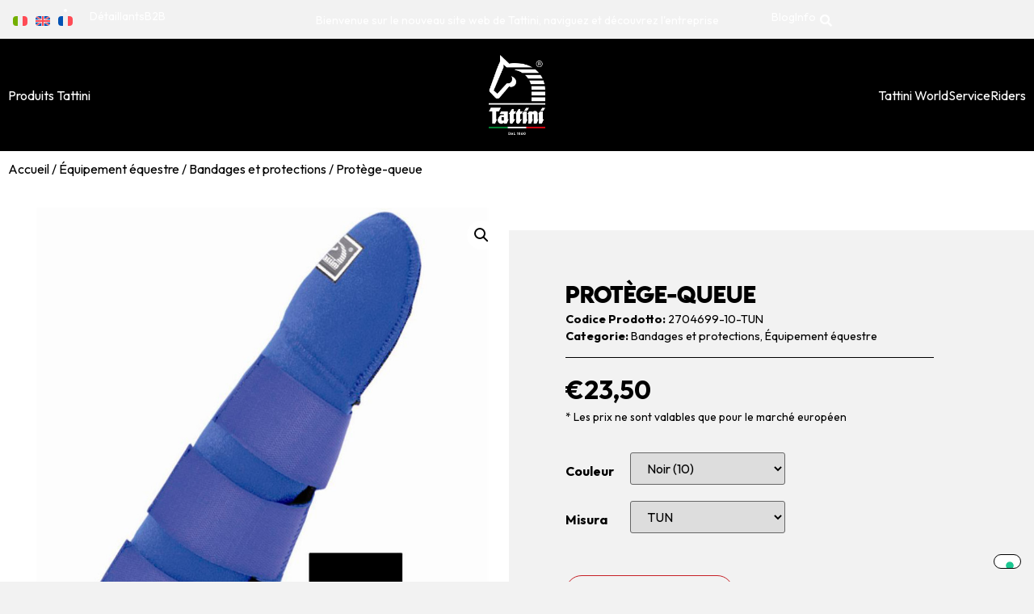

--- FILE ---
content_type: text/html; charset=UTF-8
request_url: https://tattini.dotstage.net/fr/produit/protege-queue-2/
body_size: 23181
content:
<!doctype html>
<html lang="fr-FR" prefix="og: https://ogp.me/ns#">
<head>
	<meta charset="UTF-8">
	<meta name="viewport" content="width=device-width, initial-scale=1">
	<link rel="profile" href="https://gmpg.org/xfn/11">
	<link rel="alternate" hreflang="it" href="https://tattini.dotstage.net/prodotto/salvacoda-2/" />
<link rel="alternate" hreflang="en" href="https://tattini.dotstage.net/en/product/tail-guard-2/" />
<link rel="alternate" hreflang="fr" href="https://tattini.dotstage.net/fr/produit/protege-queue-2/" />
<link rel="alternate" hreflang="x-default" href="https://tattini.dotstage.net/prodotto/salvacoda-2/" />

<!-- Google Tag Manager for WordPress by gtm4wp.com -->
<script data-cfasync="false" data-pagespeed-no-defer>
	var gtm4wp_datalayer_name = "dataLayer";
	var dataLayer = dataLayer || [];
	const gtm4wp_use_sku_instead = 1;
	const gtm4wp_currency = 'EUR';
	const gtm4wp_product_per_impression = 15;
	const gtm4wp_clear_ecommerce = false;
</script>
<!-- End Google Tag Manager for WordPress by gtm4wp.com -->
<!-- Optimisation des moteurs de recherche par Rank Math - https://rankmath.com/ -->
<title>Protège-queue - Tattini</title>
<meta name="description" content="En néoprène."/>
<meta name="robots" content="noindex, nofollow"/>
<meta property="og:locale" content="fr_FR" />
<meta property="og:type" content="product" />
<meta property="og:title" content="Protège-queue - Tattini" />
<meta property="og:description" content="En néoprène." />
<meta property="og:url" content="https://tattini.dotstage.net/fr/produit/protege-queue-2/" />
<meta property="og:site_name" content="Tattini" />
<meta property="og:updated_time" content="2024-02-02T16:36:46+00:00" />
<meta property="og:image" content="https://tattini.dotstage.net/wp-content/uploads/2023/10/2704699.jpg" />
<meta property="og:image:secure_url" content="https://tattini.dotstage.net/wp-content/uploads/2023/10/2704699.jpg" />
<meta property="og:image:width" content="875" />
<meta property="og:image:height" content="875" />
<meta property="og:image:alt" content="Protège-queue" />
<meta property="og:image:type" content="image/jpeg" />
<meta property="product:availability" content="instock" />
<meta name="twitter:card" content="summary_large_image" />
<meta name="twitter:title" content="Protège-queue - Tattini" />
<meta name="twitter:description" content="En néoprène." />
<meta name="twitter:image" content="https://tattini.dotstage.net/wp-content/uploads/2023/10/2704699.jpg" />
<meta name="twitter:label1" content="Prix" />
<meta name="twitter:data1" content="&euro;23,50" />
<meta name="twitter:label2" content="Disponibilité" />
<meta name="twitter:data2" content="En stock" />
<script type="application/ld+json" class="rank-math-schema">{"@context":"https://schema.org","@graph":[{"@type":"Organization","@id":"https://tattini.dotstage.net/fr/#organization/","name":"Tattini","logo":{"@type":"ImageObject","@id":"https://tattini.dotstage.net/fr/#logo/","url":"https://tattini.dotstage.net/wp-content/uploads/2023/07/Logo_Tattini_white-150x150.png","contentUrl":"https://tattini.dotstage.net/wp-content/uploads/2023/07/Logo_Tattini_white-150x150.png","caption":"Tattini","inLanguage":"fr-FR"}},{"@type":"WebSite","@id":"https://tattini.dotstage.net/fr/#website/","url":"https://tattini.dotstage.net/fr/","name":"Tattini","publisher":{"@id":"https://tattini.dotstage.net/fr/#organization/"},"inLanguage":"fr-FR"},{"@type":"ImageObject","@id":"https://tattini.dotstage.net/wp-content/uploads/2023/10/2704699.jpg","url":"https://tattini.dotstage.net/wp-content/uploads/2023/10/2704699.jpg","width":"875","height":"875","inLanguage":"fr-FR"},{"@type":"ItemPage","@id":"https://tattini.dotstage.net/fr/produit/protege-queue-2/#webpage","url":"https://tattini.dotstage.net/fr/produit/protege-queue-2/","name":"Prot\u00e8ge-queue - Tattini","datePublished":"2023-10-31T10:41:17+00:00","dateModified":"2024-02-02T16:36:46+00:00","isPartOf":{"@id":"https://tattini.dotstage.net/fr/#website/"},"primaryImageOfPage":{"@id":"https://tattini.dotstage.net/wp-content/uploads/2023/10/2704699.jpg"},"inLanguage":"fr-FR"},{"@type":"Product","name":"Prot\u00e8ge-queue - Tattini","description":"En n\u00e9opr\u00e8ne.","sku":"2704699","category":"\u00c9quipement \u00e9questre &gt; Bandages et protections","mainEntityOfPage":{"@id":"https://tattini.dotstage.net/fr/produit/protege-queue-2/#webpage"},"image":[{"@type":"ImageObject","url":"https://tattini.dotstage.net/wp-content/uploads/2023/10/2704699.jpg","height":"875","width":"875"}],"color":"Bleu clair (14), Noir (10)","additionalProperty":[{"@type":"PropertyValue","name":"pa_brand","value":"Tattini"}],"@id":"https://tattini.dotstage.net/fr/produit/protege-queue-2/#richSnippet"}]}</script>
<!-- /Extension Rank Math WordPress SEO -->

<link rel='dns-prefetch' href='//cdn.iubenda.com' />
<link rel="alternate" type="application/rss+xml" title="Tattini &raquo; Flux" href="https://tattini.dotstage.net/fr/feed/" />
<link rel="alternate" type="application/rss+xml" title="Tattini &raquo; Flux des commentaires" href="https://tattini.dotstage.net/fr/comments/feed/" />
<script>
window._wpemojiSettings = {"baseUrl":"https:\/\/s.w.org\/images\/core\/emoji\/14.0.0\/72x72\/","ext":".png","svgUrl":"https:\/\/s.w.org\/images\/core\/emoji\/14.0.0\/svg\/","svgExt":".svg","source":{"concatemoji":"https:\/\/tattini.dotstage.net\/wp-includes\/js\/wp-emoji-release.min.js?ver=6.4.3"}};
/*! This file is auto-generated */
!function(i,n){var o,s,e;function c(e){try{var t={supportTests:e,timestamp:(new Date).valueOf()};sessionStorage.setItem(o,JSON.stringify(t))}catch(e){}}function p(e,t,n){e.clearRect(0,0,e.canvas.width,e.canvas.height),e.fillText(t,0,0);var t=new Uint32Array(e.getImageData(0,0,e.canvas.width,e.canvas.height).data),r=(e.clearRect(0,0,e.canvas.width,e.canvas.height),e.fillText(n,0,0),new Uint32Array(e.getImageData(0,0,e.canvas.width,e.canvas.height).data));return t.every(function(e,t){return e===r[t]})}function u(e,t,n){switch(t){case"flag":return n(e,"\ud83c\udff3\ufe0f\u200d\u26a7\ufe0f","\ud83c\udff3\ufe0f\u200b\u26a7\ufe0f")?!1:!n(e,"\ud83c\uddfa\ud83c\uddf3","\ud83c\uddfa\u200b\ud83c\uddf3")&&!n(e,"\ud83c\udff4\udb40\udc67\udb40\udc62\udb40\udc65\udb40\udc6e\udb40\udc67\udb40\udc7f","\ud83c\udff4\u200b\udb40\udc67\u200b\udb40\udc62\u200b\udb40\udc65\u200b\udb40\udc6e\u200b\udb40\udc67\u200b\udb40\udc7f");case"emoji":return!n(e,"\ud83e\udef1\ud83c\udffb\u200d\ud83e\udef2\ud83c\udfff","\ud83e\udef1\ud83c\udffb\u200b\ud83e\udef2\ud83c\udfff")}return!1}function f(e,t,n){var r="undefined"!=typeof WorkerGlobalScope&&self instanceof WorkerGlobalScope?new OffscreenCanvas(300,150):i.createElement("canvas"),a=r.getContext("2d",{willReadFrequently:!0}),o=(a.textBaseline="top",a.font="600 32px Arial",{});return e.forEach(function(e){o[e]=t(a,e,n)}),o}function t(e){var t=i.createElement("script");t.src=e,t.defer=!0,i.head.appendChild(t)}"undefined"!=typeof Promise&&(o="wpEmojiSettingsSupports",s=["flag","emoji"],n.supports={everything:!0,everythingExceptFlag:!0},e=new Promise(function(e){i.addEventListener("DOMContentLoaded",e,{once:!0})}),new Promise(function(t){var n=function(){try{var e=JSON.parse(sessionStorage.getItem(o));if("object"==typeof e&&"number"==typeof e.timestamp&&(new Date).valueOf()<e.timestamp+604800&&"object"==typeof e.supportTests)return e.supportTests}catch(e){}return null}();if(!n){if("undefined"!=typeof Worker&&"undefined"!=typeof OffscreenCanvas&&"undefined"!=typeof URL&&URL.createObjectURL&&"undefined"!=typeof Blob)try{var e="postMessage("+f.toString()+"("+[JSON.stringify(s),u.toString(),p.toString()].join(",")+"));",r=new Blob([e],{type:"text/javascript"}),a=new Worker(URL.createObjectURL(r),{name:"wpTestEmojiSupports"});return void(a.onmessage=function(e){c(n=e.data),a.terminate(),t(n)})}catch(e){}c(n=f(s,u,p))}t(n)}).then(function(e){for(var t in e)n.supports[t]=e[t],n.supports.everything=n.supports.everything&&n.supports[t],"flag"!==t&&(n.supports.everythingExceptFlag=n.supports.everythingExceptFlag&&n.supports[t]);n.supports.everythingExceptFlag=n.supports.everythingExceptFlag&&!n.supports.flag,n.DOMReady=!1,n.readyCallback=function(){n.DOMReady=!0}}).then(function(){return e}).then(function(){var e;n.supports.everything||(n.readyCallback(),(e=n.source||{}).concatemoji?t(e.concatemoji):e.wpemoji&&e.twemoji&&(t(e.twemoji),t(e.wpemoji)))}))}((window,document),window._wpemojiSettings);
</script>
<link rel='stylesheet' id='sbi_styles-css' href='https://tattini.dotstage.net/wp-content/plugins/instagram-feed/css/sbi-styles.min.css?ver=6.2.8' media='all' />
<style id='wp-emoji-styles-inline-css'>

	img.wp-smiley, img.emoji {
		display: inline !important;
		border: none !important;
		box-shadow: none !important;
		height: 1em !important;
		width: 1em !important;
		margin: 0 0.07em !important;
		vertical-align: -0.1em !important;
		background: none !important;
		padding: 0 !important;
	}
</style>
<link rel='stylesheet' id='wp-block-library-css' href='https://tattini.dotstage.net/wp-includes/css/dist/block-library/style.min.css?ver=6.4.3' media='all' />
<style id='rank-math-toc-block-style-inline-css'>
.wp-block-rank-math-toc-block nav ol{counter-reset:item}.wp-block-rank-math-toc-block nav ol li{display:block}.wp-block-rank-math-toc-block nav ol li:before{content:counters(item, ".") " ";counter-increment:item}

</style>
<style id='classic-theme-styles-inline-css'>
/*! This file is auto-generated */
.wp-block-button__link{color:#fff;background-color:#32373c;border-radius:9999px;box-shadow:none;text-decoration:none;padding:calc(.667em + 2px) calc(1.333em + 2px);font-size:1.125em}.wp-block-file__button{background:#32373c;color:#fff;text-decoration:none}
</style>
<style id='global-styles-inline-css'>
body{--wp--preset--color--black: #000000;--wp--preset--color--cyan-bluish-gray: #abb8c3;--wp--preset--color--white: #ffffff;--wp--preset--color--pale-pink: #f78da7;--wp--preset--color--vivid-red: #cf2e2e;--wp--preset--color--luminous-vivid-orange: #ff6900;--wp--preset--color--luminous-vivid-amber: #fcb900;--wp--preset--color--light-green-cyan: #7bdcb5;--wp--preset--color--vivid-green-cyan: #00d084;--wp--preset--color--pale-cyan-blue: #8ed1fc;--wp--preset--color--vivid-cyan-blue: #0693e3;--wp--preset--color--vivid-purple: #9b51e0;--wp--preset--gradient--vivid-cyan-blue-to-vivid-purple: linear-gradient(135deg,rgba(6,147,227,1) 0%,rgb(155,81,224) 100%);--wp--preset--gradient--light-green-cyan-to-vivid-green-cyan: linear-gradient(135deg,rgb(122,220,180) 0%,rgb(0,208,130) 100%);--wp--preset--gradient--luminous-vivid-amber-to-luminous-vivid-orange: linear-gradient(135deg,rgba(252,185,0,1) 0%,rgba(255,105,0,1) 100%);--wp--preset--gradient--luminous-vivid-orange-to-vivid-red: linear-gradient(135deg,rgba(255,105,0,1) 0%,rgb(207,46,46) 100%);--wp--preset--gradient--very-light-gray-to-cyan-bluish-gray: linear-gradient(135deg,rgb(238,238,238) 0%,rgb(169,184,195) 100%);--wp--preset--gradient--cool-to-warm-spectrum: linear-gradient(135deg,rgb(74,234,220) 0%,rgb(151,120,209) 20%,rgb(207,42,186) 40%,rgb(238,44,130) 60%,rgb(251,105,98) 80%,rgb(254,248,76) 100%);--wp--preset--gradient--blush-light-purple: linear-gradient(135deg,rgb(255,206,236) 0%,rgb(152,150,240) 100%);--wp--preset--gradient--blush-bordeaux: linear-gradient(135deg,rgb(254,205,165) 0%,rgb(254,45,45) 50%,rgb(107,0,62) 100%);--wp--preset--gradient--luminous-dusk: linear-gradient(135deg,rgb(255,203,112) 0%,rgb(199,81,192) 50%,rgb(65,88,208) 100%);--wp--preset--gradient--pale-ocean: linear-gradient(135deg,rgb(255,245,203) 0%,rgb(182,227,212) 50%,rgb(51,167,181) 100%);--wp--preset--gradient--electric-grass: linear-gradient(135deg,rgb(202,248,128) 0%,rgb(113,206,126) 100%);--wp--preset--gradient--midnight: linear-gradient(135deg,rgb(2,3,129) 0%,rgb(40,116,252) 100%);--wp--preset--font-size--small: 13px;--wp--preset--font-size--medium: 20px;--wp--preset--font-size--large: 36px;--wp--preset--font-size--x-large: 42px;--wp--preset--spacing--20: 0.44rem;--wp--preset--spacing--30: 0.67rem;--wp--preset--spacing--40: 1rem;--wp--preset--spacing--50: 1.5rem;--wp--preset--spacing--60: 2.25rem;--wp--preset--spacing--70: 3.38rem;--wp--preset--spacing--80: 5.06rem;--wp--preset--shadow--natural: 6px 6px 9px rgba(0, 0, 0, 0.2);--wp--preset--shadow--deep: 12px 12px 50px rgba(0, 0, 0, 0.4);--wp--preset--shadow--sharp: 6px 6px 0px rgba(0, 0, 0, 0.2);--wp--preset--shadow--outlined: 6px 6px 0px -3px rgba(255, 255, 255, 1), 6px 6px rgba(0, 0, 0, 1);--wp--preset--shadow--crisp: 6px 6px 0px rgba(0, 0, 0, 1);}:where(.is-layout-flex){gap: 0.5em;}:where(.is-layout-grid){gap: 0.5em;}body .is-layout-flow > .alignleft{float: left;margin-inline-start: 0;margin-inline-end: 2em;}body .is-layout-flow > .alignright{float: right;margin-inline-start: 2em;margin-inline-end: 0;}body .is-layout-flow > .aligncenter{margin-left: auto !important;margin-right: auto !important;}body .is-layout-constrained > .alignleft{float: left;margin-inline-start: 0;margin-inline-end: 2em;}body .is-layout-constrained > .alignright{float: right;margin-inline-start: 2em;margin-inline-end: 0;}body .is-layout-constrained > .aligncenter{margin-left: auto !important;margin-right: auto !important;}body .is-layout-constrained > :where(:not(.alignleft):not(.alignright):not(.alignfull)){max-width: var(--wp--style--global--content-size);margin-left: auto !important;margin-right: auto !important;}body .is-layout-constrained > .alignwide{max-width: var(--wp--style--global--wide-size);}body .is-layout-flex{display: flex;}body .is-layout-flex{flex-wrap: wrap;align-items: center;}body .is-layout-flex > *{margin: 0;}body .is-layout-grid{display: grid;}body .is-layout-grid > *{margin: 0;}:where(.wp-block-columns.is-layout-flex){gap: 2em;}:where(.wp-block-columns.is-layout-grid){gap: 2em;}:where(.wp-block-post-template.is-layout-flex){gap: 1.25em;}:where(.wp-block-post-template.is-layout-grid){gap: 1.25em;}.has-black-color{color: var(--wp--preset--color--black) !important;}.has-cyan-bluish-gray-color{color: var(--wp--preset--color--cyan-bluish-gray) !important;}.has-white-color{color: var(--wp--preset--color--white) !important;}.has-pale-pink-color{color: var(--wp--preset--color--pale-pink) !important;}.has-vivid-red-color{color: var(--wp--preset--color--vivid-red) !important;}.has-luminous-vivid-orange-color{color: var(--wp--preset--color--luminous-vivid-orange) !important;}.has-luminous-vivid-amber-color{color: var(--wp--preset--color--luminous-vivid-amber) !important;}.has-light-green-cyan-color{color: var(--wp--preset--color--light-green-cyan) !important;}.has-vivid-green-cyan-color{color: var(--wp--preset--color--vivid-green-cyan) !important;}.has-pale-cyan-blue-color{color: var(--wp--preset--color--pale-cyan-blue) !important;}.has-vivid-cyan-blue-color{color: var(--wp--preset--color--vivid-cyan-blue) !important;}.has-vivid-purple-color{color: var(--wp--preset--color--vivid-purple) !important;}.has-black-background-color{background-color: var(--wp--preset--color--black) !important;}.has-cyan-bluish-gray-background-color{background-color: var(--wp--preset--color--cyan-bluish-gray) !important;}.has-white-background-color{background-color: var(--wp--preset--color--white) !important;}.has-pale-pink-background-color{background-color: var(--wp--preset--color--pale-pink) !important;}.has-vivid-red-background-color{background-color: var(--wp--preset--color--vivid-red) !important;}.has-luminous-vivid-orange-background-color{background-color: var(--wp--preset--color--luminous-vivid-orange) !important;}.has-luminous-vivid-amber-background-color{background-color: var(--wp--preset--color--luminous-vivid-amber) !important;}.has-light-green-cyan-background-color{background-color: var(--wp--preset--color--light-green-cyan) !important;}.has-vivid-green-cyan-background-color{background-color: var(--wp--preset--color--vivid-green-cyan) !important;}.has-pale-cyan-blue-background-color{background-color: var(--wp--preset--color--pale-cyan-blue) !important;}.has-vivid-cyan-blue-background-color{background-color: var(--wp--preset--color--vivid-cyan-blue) !important;}.has-vivid-purple-background-color{background-color: var(--wp--preset--color--vivid-purple) !important;}.has-black-border-color{border-color: var(--wp--preset--color--black) !important;}.has-cyan-bluish-gray-border-color{border-color: var(--wp--preset--color--cyan-bluish-gray) !important;}.has-white-border-color{border-color: var(--wp--preset--color--white) !important;}.has-pale-pink-border-color{border-color: var(--wp--preset--color--pale-pink) !important;}.has-vivid-red-border-color{border-color: var(--wp--preset--color--vivid-red) !important;}.has-luminous-vivid-orange-border-color{border-color: var(--wp--preset--color--luminous-vivid-orange) !important;}.has-luminous-vivid-amber-border-color{border-color: var(--wp--preset--color--luminous-vivid-amber) !important;}.has-light-green-cyan-border-color{border-color: var(--wp--preset--color--light-green-cyan) !important;}.has-vivid-green-cyan-border-color{border-color: var(--wp--preset--color--vivid-green-cyan) !important;}.has-pale-cyan-blue-border-color{border-color: var(--wp--preset--color--pale-cyan-blue) !important;}.has-vivid-cyan-blue-border-color{border-color: var(--wp--preset--color--vivid-cyan-blue) !important;}.has-vivid-purple-border-color{border-color: var(--wp--preset--color--vivid-purple) !important;}.has-vivid-cyan-blue-to-vivid-purple-gradient-background{background: var(--wp--preset--gradient--vivid-cyan-blue-to-vivid-purple) !important;}.has-light-green-cyan-to-vivid-green-cyan-gradient-background{background: var(--wp--preset--gradient--light-green-cyan-to-vivid-green-cyan) !important;}.has-luminous-vivid-amber-to-luminous-vivid-orange-gradient-background{background: var(--wp--preset--gradient--luminous-vivid-amber-to-luminous-vivid-orange) !important;}.has-luminous-vivid-orange-to-vivid-red-gradient-background{background: var(--wp--preset--gradient--luminous-vivid-orange-to-vivid-red) !important;}.has-very-light-gray-to-cyan-bluish-gray-gradient-background{background: var(--wp--preset--gradient--very-light-gray-to-cyan-bluish-gray) !important;}.has-cool-to-warm-spectrum-gradient-background{background: var(--wp--preset--gradient--cool-to-warm-spectrum) !important;}.has-blush-light-purple-gradient-background{background: var(--wp--preset--gradient--blush-light-purple) !important;}.has-blush-bordeaux-gradient-background{background: var(--wp--preset--gradient--blush-bordeaux) !important;}.has-luminous-dusk-gradient-background{background: var(--wp--preset--gradient--luminous-dusk) !important;}.has-pale-ocean-gradient-background{background: var(--wp--preset--gradient--pale-ocean) !important;}.has-electric-grass-gradient-background{background: var(--wp--preset--gradient--electric-grass) !important;}.has-midnight-gradient-background{background: var(--wp--preset--gradient--midnight) !important;}.has-small-font-size{font-size: var(--wp--preset--font-size--small) !important;}.has-medium-font-size{font-size: var(--wp--preset--font-size--medium) !important;}.has-large-font-size{font-size: var(--wp--preset--font-size--large) !important;}.has-x-large-font-size{font-size: var(--wp--preset--font-size--x-large) !important;}
.wp-block-navigation a:where(:not(.wp-element-button)){color: inherit;}
:where(.wp-block-post-template.is-layout-flex){gap: 1.25em;}:where(.wp-block-post-template.is-layout-grid){gap: 1.25em;}
:where(.wp-block-columns.is-layout-flex){gap: 2em;}:where(.wp-block-columns.is-layout-grid){gap: 2em;}
.wp-block-pullquote{font-size: 1.5em;line-height: 1.6;}
</style>
<link rel='stylesheet' id='wpml-blocks-css' href='https://tattini.dotstage.net/wp-content/plugins/sitepress-multilingual-cms/dist/css/blocks/styles.css?ver=4.6.9' media='all' />
<link rel='stylesheet' id='photoswipe-css' href='https://tattini.dotstage.net/wp-content/plugins/woocommerce/assets/css/photoswipe/photoswipe.min.css?ver=8.6.1' media='all' />
<link rel='stylesheet' id='photoswipe-default-skin-css' href='https://tattini.dotstage.net/wp-content/plugins/woocommerce/assets/css/photoswipe/default-skin/default-skin.min.css?ver=8.6.1' media='all' />
<link rel='stylesheet' id='woocommerce-layout-css' href='https://tattini.dotstage.net/wp-content/plugins/woocommerce/assets/css/woocommerce-layout.css?ver=8.6.1' media='all' />
<link rel='stylesheet' id='woocommerce-smallscreen-css' href='https://tattini.dotstage.net/wp-content/plugins/woocommerce/assets/css/woocommerce-smallscreen.css?ver=8.6.1' media='only screen and (max-width: 768px)' />
<link rel='stylesheet' id='woocommerce-general-css' href='https://tattini.dotstage.net/wp-content/plugins/woocommerce/assets/css/woocommerce.css?ver=8.6.1' media='all' />
<style id='woocommerce-inline-inline-css'>
.woocommerce form .form-row .required { visibility: visible; }
</style>
<link rel='stylesheet' id='wpsl-styles-css' href='https://tattini.dotstage.net/wp-content/plugins/wp-store-locator/css/styles.min.css?ver=2.2.241' media='all' />
<link rel='stylesheet' id='wpml-legacy-horizontal-list-0-css' href='https://tattini.dotstage.net/wp-content/plugins/sitepress-multilingual-cms/templates/language-switchers/legacy-list-horizontal/style.min.css?ver=1' media='all' />
<link rel='stylesheet' id='hello-elementor-css' href='https://tattini.dotstage.net/wp-content/themes/hello-elementor/style.min.css?ver=2.9.0' media='all' />
<link rel='stylesheet' id='hello-elementor-theme-style-css' href='https://tattini.dotstage.net/wp-content/themes/hello-elementor/theme.min.css?ver=2.9.0' media='all' />
<link rel='stylesheet' id='elementor-frontend-css' href='https://tattini.dotstage.net/wp-content/plugins/elementor/assets/css/frontend-lite.min.css?ver=3.19.2' media='all' />
<link rel='stylesheet' id='elementor-post-5-css' href='https://tattini.dotstage.net/wp-content/uploads/elementor/css/post-5.css?ver=1707986958' media='all' />
<link rel='stylesheet' id='elementor-icons-css' href='https://tattini.dotstage.net/wp-content/plugins/elementor/assets/lib/eicons/css/elementor-icons.min.css?ver=5.27.0' media='all' />
<link rel='stylesheet' id='swiper-css' href='https://tattini.dotstage.net/wp-content/plugins/elementor/assets/lib/swiper/v8/css/swiper.min.css?ver=8.4.5' media='all' />
<link rel='stylesheet' id='elementor-pro-css' href='https://tattini.dotstage.net/wp-content/plugins/elementor-pro/assets/css/frontend-lite.min.css?ver=3.19.2' media='all' />
<link rel='stylesheet' id='elementor-post-19775-css' href='https://tattini.dotstage.net/wp-content/uploads/elementor/css/post-19775.css?ver=1707986958' media='all' />
<link rel='stylesheet' id='elementor-post-19783-css' href='https://tattini.dotstage.net/wp-content/uploads/elementor/css/post-19783.css?ver=1707986958' media='all' />
<link rel='stylesheet' id='elementor-post-19771-css' href='https://tattini.dotstage.net/wp-content/uploads/elementor/css/post-19771.css?ver=1707988030' media='all' />
<link rel='stylesheet' id='relevanssi-live-search-css' href='https://tattini.dotstage.net/wp-content/plugins/relevanssi-live-ajax-search/assets/styles/style.css?ver=2.4' media='all' />
<link rel='stylesheet' id='tattini-custom-style-css' href='https://tattini.dotstage.net/wp-content/themes/tattini/style.css?ver=1.0.32' media='all' />
<link rel='stylesheet' id='tattini-style-css' href='https://tattini.dotstage.net/wp-content/themes/tattini/assets/css/tattini.css?ver=1.0.32' media='all' />
<link rel='stylesheet' id='sib-front-css-css' href='https://tattini.dotstage.net/wp-content/plugins/mailin/css/mailin-front.css?ver=6.4.3' media='all' />
<link rel='stylesheet' id='google-fonts-1-css' href='https://fonts.googleapis.com/css?family=Outfit%3A100%2C100italic%2C200%2C200italic%2C300%2C300italic%2C400%2C400italic%2C500%2C500italic%2C600%2C600italic%2C700%2C700italic%2C800%2C800italic%2C900%2C900italic&#038;display=swap&#038;ver=6.4.3' media='all' />
<link rel='stylesheet' id='elementor-icons-shared-0-css' href='https://tattini.dotstage.net/wp-content/plugins/elementor/assets/lib/font-awesome/css/fontawesome.min.css?ver=5.15.3' media='all' />
<link rel='stylesheet' id='elementor-icons-fa-solid-css' href='https://tattini.dotstage.net/wp-content/plugins/elementor/assets/lib/font-awesome/css/solid.min.css?ver=5.15.3' media='all' />
<link rel='stylesheet' id='elementor-icons-fa-regular-css' href='https://tattini.dotstage.net/wp-content/plugins/elementor/assets/lib/font-awesome/css/regular.min.css?ver=5.15.3' media='all' />
<link rel='stylesheet' id='elementor-icons-fa-brands-css' href='https://tattini.dotstage.net/wp-content/plugins/elementor/assets/lib/font-awesome/css/brands.min.css?ver=5.15.3' media='all' />
<link rel="preconnect" href="https://fonts.gstatic.com/" crossorigin><script id="wpml-cookie-js-extra">
var wpml_cookies = {"wp-wpml_current_language":{"value":"fr","expires":1,"path":"\/"}};
var wpml_cookies = {"wp-wpml_current_language":{"value":"fr","expires":1,"path":"\/"}};
</script>
<script src="https://tattini.dotstage.net/wp-content/plugins/sitepress-multilingual-cms/res/js/cookies/language-cookie.js?ver=4.6.9" id="wpml-cookie-js" defer data-wp-strategy="defer"></script>
<script src="https://tattini.dotstage.net/wp-includes/js/jquery/jquery.min.js?ver=3.7.1" id="jquery-core-js"></script>
<script src="https://tattini.dotstage.net/wp-includes/js/jquery/jquery-migrate.min.js?ver=3.4.1" id="jquery-migrate-js"></script>
<script src="https://tattini.dotstage.net/wp-content/plugins/woocommerce/assets/js/jquery-blockui/jquery.blockUI.min.js?ver=2.7.0-wc.8.6.1" id="jquery-blockui-js" defer data-wp-strategy="defer"></script>
<script id="wc-add-to-cart-js-extra">
var wc_add_to_cart_params = {"ajax_url":"\/wp-admin\/admin-ajax.php?lang=fr","wc_ajax_url":"\/fr\/?wc-ajax=%%endpoint%%","i18n_view_cart":"Voir le panier","cart_url":"https:\/\/tattini.dotstage.net\/fr\/panier\/","is_cart":"","cart_redirect_after_add":"no"};
</script>
<script src="https://tattini.dotstage.net/wp-content/plugins/woocommerce/assets/js/frontend/add-to-cart.min.js?ver=8.6.1" id="wc-add-to-cart-js" defer data-wp-strategy="defer"></script>
<script src="https://tattini.dotstage.net/wp-content/plugins/woocommerce/assets/js/zoom/jquery.zoom.min.js?ver=1.7.21-wc.8.6.1" id="zoom-js" defer data-wp-strategy="defer"></script>
<script src="https://tattini.dotstage.net/wp-content/plugins/woocommerce/assets/js/flexslider/jquery.flexslider.min.js?ver=2.7.2-wc.8.6.1" id="flexslider-js" defer data-wp-strategy="defer"></script>
<script src="https://tattini.dotstage.net/wp-content/plugins/woocommerce/assets/js/photoswipe/photoswipe.min.js?ver=4.1.1-wc.8.6.1" id="photoswipe-js" defer data-wp-strategy="defer"></script>
<script src="https://tattini.dotstage.net/wp-content/plugins/woocommerce/assets/js/photoswipe/photoswipe-ui-default.min.js?ver=4.1.1-wc.8.6.1" id="photoswipe-ui-default-js" defer data-wp-strategy="defer"></script>
<script id="wc-single-product-js-extra">
var wc_single_product_params = {"i18n_required_rating_text":"Veuillez s\u00e9lectionner une note","review_rating_required":"yes","flexslider":{"rtl":false,"animation":"slide","smoothHeight":true,"directionNav":false,"controlNav":"thumbnails","slideshow":false,"animationSpeed":500,"animationLoop":false,"allowOneSlide":false},"zoom_enabled":"1","zoom_options":{"on":"grab"},"photoswipe_enabled":"1","photoswipe_options":{"shareEl":false,"closeOnScroll":false,"history":false,"hideAnimationDuration":0,"showAnimationDuration":0},"flexslider_enabled":"1"};
</script>
<script src="https://tattini.dotstage.net/wp-content/plugins/woocommerce/assets/js/frontend/single-product.min.js?ver=8.6.1" id="wc-single-product-js" defer data-wp-strategy="defer"></script>
<script src="https://tattini.dotstage.net/wp-content/plugins/woocommerce/assets/js/js-cookie/js.cookie.min.js?ver=2.1.4-wc.8.6.1" id="js-cookie-js" defer data-wp-strategy="defer"></script>
<script id="woocommerce-js-extra">
var woocommerce_params = {"ajax_url":"\/wp-admin\/admin-ajax.php?lang=fr","wc_ajax_url":"\/fr\/?wc-ajax=%%endpoint%%"};
</script>
<script src="https://tattini.dotstage.net/wp-content/plugins/woocommerce/assets/js/frontend/woocommerce.min.js?ver=8.6.1" id="woocommerce-js" defer data-wp-strategy="defer"></script>
<script src="https://tattini.dotstage.net/wp-content/plugins/elementor-pro/assets/js/page-transitions.min.js?ver=3.19.2" id="page-transitions-js"></script>
<script id="sib-front-js-js-extra">
var sibErrMsg = {"invalidMail":"Please fill out valid email address","requiredField":"Please fill out required fields","invalidDateFormat":"Please fill out valid date format","invalidSMSFormat":"Please fill out valid phone number"};
var ajax_sib_front_object = {"ajax_url":"https:\/\/tattini.dotstage.net\/wp-admin\/admin-ajax.php","ajax_nonce":"3611fdc914","flag_url":"https:\/\/tattini.dotstage.net\/wp-content\/plugins\/mailin\/img\/flags\/"};
</script>
<script src="https://tattini.dotstage.net/wp-content/plugins/mailin/js/mailin-front.js?ver=1707918493" id="sib-front-js-js"></script>
<link rel="https://api.w.org/" href="https://tattini.dotstage.net/fr/wp-json/" /><link rel="alternate" type="application/json" href="https://tattini.dotstage.net/fr/wp-json/wp/v2/product/29753" /><link rel="EditURI" type="application/rsd+xml" title="RSD" href="https://tattini.dotstage.net/xmlrpc.php?rsd" />
<meta name="generator" content="WordPress 6.4.3" />
<link rel='shortlink' href='https://tattini.dotstage.net/fr/?p=29753' />
<link rel="alternate" type="application/json+oembed" href="https://tattini.dotstage.net/fr/wp-json/oembed/1.0/embed?url=https%3A%2F%2Ftattini.dotstage.net%2Ffr%2Fproduit%2Fprotege-queue-2%2F" />
<link rel="alternate" type="text/xml+oembed" href="https://tattini.dotstage.net/fr/wp-json/oembed/1.0/embed?url=https%3A%2F%2Ftattini.dotstage.net%2Ffr%2Fproduit%2Fprotege-queue-2%2F&#038;format=xml" />
<meta name="generator" content="WPML ver:4.6.9 stt:1,4,27;" />

<!-- Google Tag Manager for WordPress by gtm4wp.com -->
<!-- GTM Container placement set to manual -->
<script data-cfasync="false" data-pagespeed-no-defer type="text/javascript">
	var dataLayer_content = {"pageTitle":"Protège-queue - Tattini","pagePostType":"product","pagePostType2":"single-product","postID":29753,"productRatingCounts":[],"productAverageRating":0,"productReviewCount":0,"productType":"variable","productIsVariable":1};
	dataLayer.push( dataLayer_content );
</script>
<script data-cfasync="false">
(function(w,d,s,l,i){w[l]=w[l]||[];w[l].push({'gtm.start':
new Date().getTime(),event:'gtm.js'});var f=d.getElementsByTagName(s)[0],
j=d.createElement(s),dl=l!='dataLayer'?'&l='+l:'';j.async=true;j.src=
'//www.googletagmanager.com/gtm.js?id='+i+dl;f.parentNode.insertBefore(j,f);
})(window,document,'script','dataLayer','GTM-KVV43H');
</script>
<!-- End Google Tag Manager for WordPress by gtm4wp.com --><meta name="description" content="En néoprène.">
	<noscript><style>.woocommerce-product-gallery{ opacity: 1 !important; }</style></noscript>
	<meta name="generator" content="Elementor 3.19.2; features: e_optimized_assets_loading, e_optimized_css_loading, additional_custom_breakpoints, block_editor_assets_optimize, e_image_loading_optimization; settings: css_print_method-external, google_font-enabled, font_display-swap">
<style type="text/css" id="filter-everything-inline-css">.wpc-orderby-select{width:100%}.wpc-filters-open-button-container{display:none}.wpc-debug-message{padding:16px;font-size:14px;border:1px dashed #ccc;margin-bottom:20px}.wpc-debug-title{visibility:hidden}.wpc-button-inner,.wpc-chip-content{display:flex;align-items:center}.wpc-icon-html-wrapper{position:relative;margin-right:10px;top:2px}.wpc-icon-html-wrapper span{display:block;height:1px;width:18px;border-radius:3px;background:#2c2d33;margin-bottom:4px;position:relative}span.wpc-icon-line-1:after,span.wpc-icon-line-2:after,span.wpc-icon-line-3:after{content:"";display:block;width:3px;height:3px;border:1px solid #2c2d33;background-color:#fff;position:absolute;top:-2px;box-sizing:content-box}span.wpc-icon-line-3:after{border-radius:50%;left:2px}span.wpc-icon-line-1:after{border-radius:50%;left:5px}span.wpc-icon-line-2:after{border-radius:50%;left:12px}body .wpc-filters-open-button-container a.wpc-filters-open-widget,body .wpc-filters-open-button-container a.wpc-open-close-filters-button{display:inline-block;text-align:left;border:1px solid #2c2d33;border-radius:2px;line-height:1.5;padding:7px 12px;background-color:transparent;color:#2c2d33;box-sizing:border-box;text-decoration:none!important;font-weight:400;transition:none;position:relative}@media screen and (max-width:768px){.wpc_show_bottom_widget .wpc-filters-open-button-container,.wpc_show_open_close_button .wpc-filters-open-button-container{display:block}.wpc_show_bottom_widget .wpc-filters-open-button-container{margin-top:1em;margin-bottom:1em}}</style>
<link rel="icon" href="https://tattini.dotstage.net/wp-content/uploads/2023/12/cropped-Favicon_Black-32x32.png" sizes="32x32" />
<link rel="icon" href="https://tattini.dotstage.net/wp-content/uploads/2023/12/cropped-Favicon_Black-192x192.png" sizes="192x192" />
<link rel="apple-touch-icon" href="https://tattini.dotstage.net/wp-content/uploads/2023/12/cropped-Favicon_Black-180x180.png" />
<meta name="msapplication-TileImage" content="https://tattini.dotstage.net/wp-content/uploads/2023/12/cropped-Favicon_Black-270x270.png" />
</head>
<body class="product-template-default single single-product postid-29753 wp-custom-logo theme-hello-elementor woocommerce woocommerce-page woocommerce-no-js wpc_show_open_close_button elementor-default elementor-template-full-width elementor-kit-5 elementor-page-19771">

<!-- GTM Container placement set to manual -->
<!-- Google Tag Manager (noscript) -->
				<noscript><iframe src="https://www.googletagmanager.com/ns.html?id=GTM-KVV43H" height="0" width="0" style="display:none;visibility:hidden" aria-hidden="true"></iframe></noscript>
<!-- End Google Tag Manager (noscript) -->

<!-- GTM Container placement set to manual -->
<!-- Google Tag Manager (noscript) -->		<e-page-transition preloader-type="image" preloader-image-url="https://tattini.dotstage.net/wp-content/uploads/2023/07/Logo_Tattini_white.png" class="e-page-transition--entering" exclude="^https\:\/\/tattini\.dotstage\.net\/wp\-admin\/">
					</e-page-transition>
		
<a class="skip-link screen-reader-text" href="#content">Aller au contenu</a>

		<header data-elementor-type="header" data-elementor-id="19775" class="elementor elementor-19775 elementor-14804 elementor-location-header" data-elementor-post-type="elementor_library">
			<div class="elementor-element elementor-element-8202f5f e-con-full e-flex e-con e-parent" data-id="8202f5f" data-element_type="container" id="sticky-header" data-settings="{&quot;content_width&quot;:&quot;full&quot;,&quot;sticky&quot;:&quot;top&quot;,&quot;sticky_on&quot;:[&quot;desktop&quot;,&quot;tablet&quot;,&quot;mobile&quot;],&quot;sticky_offset&quot;:0,&quot;sticky_effects_offset&quot;:0}" data-core-v316-plus="true">
		<div class="elementor-element elementor-element-565b0c3 e-flex e-con-boxed e-con e-child" data-id="565b0c3" data-element_type="container" data-settings="{&quot;background_background&quot;:&quot;classic&quot;,&quot;background_motion_fx_motion_fx_scrolling&quot;:&quot;yes&quot;,&quot;background_motion_fx_translateY_effect&quot;:&quot;yes&quot;,&quot;content_width&quot;:&quot;boxed&quot;,&quot;background_motion_fx_translateY_speed&quot;:{&quot;unit&quot;:&quot;px&quot;,&quot;size&quot;:4,&quot;sizes&quot;:[]},&quot;background_motion_fx_translateY_affectedRange&quot;:{&quot;unit&quot;:&quot;%&quot;,&quot;size&quot;:&quot;&quot;,&quot;sizes&quot;:{&quot;start&quot;:0,&quot;end&quot;:100}},&quot;background_motion_fx_devices&quot;:[&quot;desktop&quot;,&quot;tablet&quot;,&quot;mobile&quot;]}">
					<div class="e-con-inner">
		<div class="elementor-element elementor-element-c4a8415 e-con-full elementor-hidden-tablet elementor-hidden-mobile e-flex e-con e-child" data-id="c4a8415" data-element_type="container" data-settings="{&quot;content_width&quot;:&quot;full&quot;}">
				<div class="elementor-element elementor-element-92665b2 elementor-widget elementor-widget-wpml-language-switcher" data-id="92665b2" data-element_type="widget" data-widget_type="wpml-language-switcher.default">
				<div class="elementor-widget-container">
			<div class="wpml-elementor-ls">
<div class="wpml-ls-statics-shortcode_actions wpml-ls wpml-ls-legacy-list-horizontal">
	<ul><li class="wpml-ls-slot-shortcode_actions wpml-ls-item wpml-ls-item-it wpml-ls-first-item wpml-ls-item-legacy-list-horizontal">
				<a href="https://tattini.dotstage.net/prodotto/salvacoda-2/" class="wpml-ls-link">
                                                        <img
            class="wpml-ls-flag"
            src="https://tattini.dotstage.net/wp-content/plugins/sitepress-multilingual-cms/res/flags/it.svg"
            alt="Italien"
            width=18
            height=12
    /></a>
			</li><li class="wpml-ls-slot-shortcode_actions wpml-ls-item wpml-ls-item-en wpml-ls-item-legacy-list-horizontal">
				<a href="https://tattini.dotstage.net/en/product/tail-guard-2/" class="wpml-ls-link">
                                                        <img
            class="wpml-ls-flag"
            src="https://tattini.dotstage.net/wp-content/plugins/sitepress-multilingual-cms/res/flags/en.svg"
            alt="Anglais"
            width=18
            height=12
    /></a>
			</li><li class="wpml-ls-slot-shortcode_actions wpml-ls-item wpml-ls-item-fr wpml-ls-current-language wpml-ls-last-item wpml-ls-item-legacy-list-horizontal">
				<a href="https://tattini.dotstage.net/fr/produit/protege-queue-2/" class="wpml-ls-link">
                                                        <img
            class="wpml-ls-flag"
            src="https://tattini.dotstage.net/wp-content/plugins/sitepress-multilingual-cms/res/flags/fr.svg"
            alt="Français"
            width=18
            height=12
    /></a>
			</li></ul>
</div>
</div>		</div>
				</div>
				<div class="elementor-element elementor-element-80a029b elementor-hidden-tablet elementor-hidden-mobile elementor-widget elementor-widget-offcanvas-menu" data-id="80a029b" data-element_type="widget" data-settings="{&quot;background_background&quot;:&quot;classic&quot;,&quot;first_level_as_toggler&quot;:&quot;yes&quot;,&quot;direction&quot;:&quot;left&quot;}" data-widget_type="offcanvas-menu.default">
				<div class="elementor-widget-container">
			
        
        <div class="offcanvas-menu ltr">
                <nav class="menu-top-bar-left-francese-container"><ul id="menu-top-bar-left-francese" class="menu toggler" ><li id="menu-item-34631" class="menu-item menu-item-type-post_type menu-item-object-page menu-item-34631"><a href="https://tattini.dotstage.net/fr/detaillants/">Détaillants</a></li>
<li id="menu-item-34632" class="menu-item menu-item-type-custom menu-item-object-custom menu-item-has-children menu-item-34632"><a href="#" data-e-disable-page-transition="true">B2B</a>
<ul class="sub-menu">
	<li id="menu-item-34633" class="menu-item menu-item-type-custom menu-item-object-custom menu-item-34633"><a href="/b2b">Zone restreinte</a></li>
	<li id="menu-item-34634" class="menu-item menu-item-type-post_type menu-item-object-page menu-item-34634"><a href="https://tattini.dotstage.net/fr/devenir-revendeur/">Devenir revendeur</a></li>
	<li id="menu-item-34635" class="menu-item menu-item-type-post_type menu-item-object-page menu-item-34635"><a href="https://tattini.dotstage.net/fr/espace-revendeur/">Espace revendeur</a></li>
</ul>
</li>
</ul></nav>
                        </div>

    		</div>
				</div>
				</div>
		<div class="elementor-element elementor-element-121fc81 e-con-full e-flex e-con e-child" data-id="121fc81" data-element_type="container" data-settings="{&quot;content_width&quot;:&quot;full&quot;}">
				<div class="elementor-element elementor-element-0d1a873 elementor-widget elementor-widget-heading" data-id="0d1a873" data-element_type="widget" data-widget_type="heading.default">
				<div class="elementor-widget-container">
			<style>/*! elementor - v3.19.0 - 07-02-2024 */
.elementor-heading-title{padding:0;margin:0;line-height:1}.elementor-widget-heading .elementor-heading-title[class*=elementor-size-]>a{color:inherit;font-size:inherit;line-height:inherit}.elementor-widget-heading .elementor-heading-title.elementor-size-small{font-size:15px}.elementor-widget-heading .elementor-heading-title.elementor-size-medium{font-size:19px}.elementor-widget-heading .elementor-heading-title.elementor-size-large{font-size:29px}.elementor-widget-heading .elementor-heading-title.elementor-size-xl{font-size:39px}.elementor-widget-heading .elementor-heading-title.elementor-size-xxl{font-size:59px}</style><span class="elementor-heading-title elementor-size-small">Bienvenue sur le nouveau site web de Tattini, naviguez et découvrez l'entreprise</span>		</div>
				</div>
				</div>
		<div class="elementor-element elementor-element-439498b e-con-full elementor-hidden-tablet elementor-hidden-mobile e-flex e-con e-child" data-id="439498b" data-element_type="container" data-settings="{&quot;content_width&quot;:&quot;full&quot;}">
				<div class="elementor-element elementor-element-71eae87 elementor-hidden-tablet elementor-hidden-mobile elementor-widget elementor-widget-offcanvas-menu" data-id="71eae87" data-element_type="widget" data-settings="{&quot;direction&quot;:&quot;right&quot;,&quot;background_background&quot;:&quot;classic&quot;,&quot;first_level_as_toggler&quot;:&quot;yes&quot;}" data-widget_type="offcanvas-menu.default">
				<div class="elementor-widget-container">
			
        
        <div class="offcanvas-menu rtl">
                <nav class="menu-top-bar-right-francese-container"><ul id="menu-top-bar-right-francese" class="menu toggler" ><li id="menu-item-34647" class="menu-item menu-item-type-post_type menu-item-object-page menu-item-34647"><a href="https://tattini.dotstage.net/fr/blog/">Blog</a></li>
<li id="menu-item-34648" class="menu-item menu-item-type-custom menu-item-object-custom menu-item-has-children menu-item-34648"><a href="#" data-e-disable-page-transition="true">Info</a>
<ul class="sub-menu">
	<li id="menu-item-34649" class="menu-item menu-item-type-post_type menu-item-object-page menu-item-34649"><a href="https://tattini.dotstage.net/fr/contact/">Contact</a></li>
	<li id="menu-item-34650" class="menu-item menu-item-type-post_type menu-item-object-page menu-item-34650"><a href="https://tattini.dotstage.net/fr/faq/">FAQ</a></li>
	<li id="menu-item-34651" class="menu-item menu-item-type-post_type menu-item-object-page menu-item-34651"><a href="https://tattini.dotstage.net/fr/sinscrire-a-la-lettre-dinformation/">S&rsquo;inscrire à la lettre d&rsquo;information</a></li>
	<li id="menu-item-34652" class="menu-item menu-item-type-custom menu-item-object-custom menu-item-34652"><a href="https://www.iubenda.com/privacy-policy/68432396">Privacy Policy</a></li>
</ul>
</li>
</ul></nav>
                        </div>

    		</div>
				</div>
				<div class="elementor-element elementor-element-8e76857 elementor-search-form--skin-full_screen elementor-widget elementor-widget-search-form" data-id="8e76857" data-element_type="widget" data-settings="{&quot;skin&quot;:&quot;full_screen&quot;}" data-widget_type="search-form.default">
				<div class="elementor-widget-container">
			<link rel="stylesheet" href="https://tattini.dotstage.net/wp-content/plugins/elementor-pro/assets/css/widget-theme-elements.min.css">		<search role="search">
			<form class="elementor-search-form" action="https://tattini.dotstage.net/fr/" method="get">
												<div class="elementor-search-form__toggle" tabindex="0" role="button">
					<i aria-hidden="true" class="fas fa-search"></i>					<span class="elementor-screen-only">Rechercher </span>
				</div>
								<div class="elementor-search-form__container">
					<label class="elementor-screen-only" for="elementor-search-form-8e76857">Rechercher </label>

					
					<input id="elementor-search-form-8e76857" placeholder="Recherche..." class="elementor-search-form__input" type="search" name="s" value="" data-rlvlive="true">
					<input type='hidden' name='lang' value='fr' />
					
										<div class="dialog-lightbox-close-button dialog-close-button" role="button" tabindex="0">
						<i aria-hidden="true" class="eicon-close"></i>						<span class="elementor-screen-only">Fermer ce champ de recherche.</span>
					</div>
									</div>
			</form>
		</search>
				</div>
				</div>
				</div>
					</div>
				</div>
		<div class="elementor-element elementor-element-0cf5725 e-flex e-con-boxed e-con e-child" data-id="0cf5725" data-element_type="container" data-settings="{&quot;background_background&quot;:&quot;classic&quot;,&quot;background_motion_fx_motion_fx_scrolling&quot;:&quot;yes&quot;,&quot;background_motion_fx_translateY_effect&quot;:&quot;yes&quot;,&quot;content_width&quot;:&quot;boxed&quot;,&quot;background_motion_fx_translateY_speed&quot;:{&quot;unit&quot;:&quot;px&quot;,&quot;size&quot;:4,&quot;sizes&quot;:[]},&quot;background_motion_fx_translateY_affectedRange&quot;:{&quot;unit&quot;:&quot;%&quot;,&quot;size&quot;:&quot;&quot;,&quot;sizes&quot;:{&quot;start&quot;:0,&quot;end&quot;:100}},&quot;background_motion_fx_devices&quot;:[&quot;desktop&quot;,&quot;tablet&quot;,&quot;mobile&quot;]}">
					<div class="e-con-inner">
		<div class="elementor-element elementor-element-51d4a7e e-con-full e-flex e-con e-child" data-id="51d4a7e" data-element_type="container" data-settings="{&quot;content_width&quot;:&quot;full&quot;}">
				<div class="elementor-element elementor-element-3f6f42c elementor-hidden-tablet elementor-hidden-mobile elementor-widget elementor-widget-offcanvas-menu" data-id="3f6f42c" data-element_type="widget" data-settings="{&quot;background_background&quot;:&quot;classic&quot;,&quot;overlay_background_background&quot;:&quot;classic&quot;,&quot;first_level_as_toggler&quot;:&quot;yes&quot;,&quot;direction&quot;:&quot;left&quot;}" data-widget_type="offcanvas-menu.default">
				<div class="elementor-widget-container">
			
        
        <div class="offcanvas-menu ltr">
                <nav class="menu-main-menu-left-francese-container"><ul id="menu-main-menu-left-francese" class="menu toggler" ><li id="menu-item-34363" class="menu-item menu-item-type-custom menu-item-object-custom menu-item-has-children menu-item-34363"><a href="#" data-e-disable-page-transition="true">Produits Tattini</a>
<ul class="sub-menu">
	<li id="menu-item-34364" class="menu-item menu-item-type-taxonomy menu-item-object-product_cat menu-item-has-children menu-item-34364"><a href="https://tattini.dotstage.net/fr/categories-de-produits/equipement-du-cavalier/pantalons/" data-e-disable-page-transition="true">Pantalons</a>
	<ul class="sub-menu">
		<li id="menu-item-34365" class="menu-item menu-item-type-custom menu-item-object-custom menu-item-34365"><a href="/fr/categories-de-produits/equipement-du-cavalier/pantalons/?pa_genere=homme">Homme</a></li>
		<li id="menu-item-34366" class="menu-item menu-item-type-custom menu-item-object-custom menu-item-34366"><a href="/fr/categories-de-produits/equipement-du-cavalier/pantalons/?pa_genere=femme">Femme</a></li>
		<li id="menu-item-34367" class="menu-item menu-item-type-custom menu-item-object-custom menu-item-34367"><a href="/fr/categories-de-produits/equipement-du-cavalier/pantalons/?pa_genere=enfants">Enfants</a></li>
	</ul>
</li>
	<li id="menu-item-34368" class="menu-item menu-item-type-taxonomy menu-item-object-product_cat menu-item-has-children menu-item-34368"><a href="https://tattini.dotstage.net/fr/categories-de-produits/equipement-du-cavalier/" data-e-disable-page-transition="true">Équipement du cavalier</a>
	<ul class="sub-menu">
		<li id="menu-item-34369" class="menu-item menu-item-type-taxonomy menu-item-object-product_cat menu-item-34369"><a href="https://tattini.dotstage.net/fr/categories-de-produits/equipement-du-cavalier/bottes/">Bottes</a></li>
		<li id="menu-item-34370" class="menu-item menu-item-type-taxonomy menu-item-object-product_cat menu-item-34370"><a href="https://tattini.dotstage.net/fr/categories-de-produits/equipement-du-cavalier/bottines/">Bottines</a></li>
		<li id="menu-item-34371" class="menu-item menu-item-type-taxonomy menu-item-object-product_cat menu-item-34371"><a href="https://tattini.dotstage.net/fr/categories-de-produits/equipement-du-cavalier/guetres/">Guêtres</a></li>
		<li id="menu-item-34372" class="menu-item menu-item-type-taxonomy menu-item-object-product_cat menu-item-34372"><a href="https://tattini.dotstage.net/fr/categories-de-produits/equipement-du-cavalier/pantalons/">Pantalons</a></li>
		<li id="menu-item-34373" class="menu-item menu-item-type-taxonomy menu-item-object-product_cat menu-item-34373"><a href="https://tattini.dotstage.net/fr/categories-de-produits/equipement-du-cavalier/casquette-et-casques/">Casquette et casques</a></li>
		<li id="menu-item-34374" class="menu-item menu-item-type-taxonomy menu-item-object-product_cat menu-item-34374"><a href="https://tattini.dotstage.net/fr/categories-de-produits/equipement-du-cavalier/protections-fr/">Protections</a></li>
		<li id="menu-item-34375" class="menu-item menu-item-type-taxonomy menu-item-object-product_cat menu-item-34375"><a href="https://tattini.dotstage.net/fr/categories-de-produits/equipement-du-cavalier/gants/">Gants</a></li>
		<li id="menu-item-34376" class="menu-item menu-item-type-taxonomy menu-item-object-product_cat menu-item-34376"><a href="https://tattini.dotstage.net/fr/categories-de-produits/equipement-du-cavalier/eperons/">Éperons</a></li>
		<li id="menu-item-34377" class="menu-item menu-item-type-taxonomy menu-item-object-product_cat menu-item-34377"><a href="https://tattini.dotstage.net/fr/categories-de-produits/equipement-du-cavalier/cravaches/">Cravaches</a></li>
	</ul>
</li>
	<li id="menu-item-34378" class="menu-item menu-item-type-taxonomy menu-item-object-product_cat menu-item-has-children menu-item-34378"><a href="https://tattini.dotstage.net/fr/categories-de-produits/vetements/" data-e-disable-page-transition="true">Vêtements</a>
	<ul class="sub-menu">
		<li id="menu-item-34428" class="menu-item menu-item-type-taxonomy menu-item-object-product_cat menu-item-34428"><a href="https://tattini.dotstage.net/fr/categories-de-produits/equipement-du-cavalier/pantalons/">Pantalons</a></li>
		<li id="menu-item-34429" class="menu-item menu-item-type-taxonomy menu-item-object-product_cat menu-item-34429"><a href="https://tattini.dotstage.net/fr/categories-de-produits/vetements/vestes/">Vestes</a></li>
		<li id="menu-item-34430" class="menu-item menu-item-type-taxonomy menu-item-object-product_cat menu-item-34430"><a href="https://tattini.dotstage.net/fr/categories-de-produits/vetements/bomber-fr/">Bomber</a></li>
		<li id="menu-item-34431" class="menu-item menu-item-type-taxonomy menu-item-object-product_cat menu-item-34431"><a href="https://tattini.dotstage.net/fr/categories-de-produits/vetements/pulls-et-polos/">Pulls et polos</a></li>
		<li id="menu-item-34432" class="menu-item menu-item-type-taxonomy menu-item-object-product_cat menu-item-34432"><a href="https://tattini.dotstage.net/fr/categories-de-produits/vetements/concours/">Concours</a></li>
		<li id="menu-item-34433" class="menu-item menu-item-type-taxonomy menu-item-object-product_cat menu-item-34433"><a href="https://tattini.dotstage.net/fr/categories-de-produits/equipement-du-cavalier/casquette-et-casques/">Casquette et casques</a></li>
		<li id="menu-item-34434" class="menu-item menu-item-type-taxonomy menu-item-object-product_cat menu-item-34434"><a href="https://tattini.dotstage.net/fr/categories-de-produits/equipement-du-cavalier/gants/">Gants</a></li>
		<li id="menu-item-34435" class="menu-item menu-item-type-taxonomy menu-item-object-product_cat menu-item-34435"><a href="https://tattini.dotstage.net/fr/categories-de-produits/vetements/accessoires/">Accessoires</a></li>
	</ul>
</li>
	<li id="menu-item-34436" class="menu-item menu-item-type-taxonomy menu-item-object-product_cat menu-item-has-children menu-item-34436"><a href="https://tattini.dotstage.net/fr/categories-de-produits/equitation-anglaise/" data-e-disable-page-transition="true">Équitation anglaise</a>
	<ul class="sub-menu">
		<li id="menu-item-34437" class="menu-item menu-item-type-taxonomy menu-item-object-product_cat menu-item-34437"><a href="https://tattini.dotstage.net/fr/categories-de-produits/equitation-anglaise/selles/">Selles</a></li>
		<li id="menu-item-34438" class="menu-item menu-item-type-taxonomy menu-item-object-product_cat menu-item-34438"><a href="https://tattini.dotstage.net/fr/categories-de-produits/equitation-anglaise/sangles-etrivieres-et-etriers/">Sangles étrivières et étriers</a></li>
		<li id="menu-item-34439" class="menu-item menu-item-type-taxonomy menu-item-object-product_cat menu-item-34439"><a href="https://tattini.dotstage.net/fr/categories-de-produits/equitation-anglaise/bridons/">Bridons</a></li>
		<li id="menu-item-34440" class="menu-item menu-item-type-taxonomy menu-item-object-product_cat menu-item-34440"><a href="https://tattini.dotstage.net/fr/categories-de-produits/equitation-anglaise/renes-de-poitrail-martingale/">Rênes de poitrail martingale</a></li>
		<li id="menu-item-34441" class="menu-item menu-item-type-taxonomy menu-item-object-product_cat menu-item-34441"><a href="https://tattini.dotstage.net/fr/categories-de-produits/equitation-anglaise/mors/">Mors</a></li>
		<li id="menu-item-34442" class="menu-item menu-item-type-taxonomy menu-item-object-product_cat menu-item-34442"><a href="https://tattini.dotstage.net/fr/categories-de-produits/equitation-anglaise/tapis-de-selle-et-filets-doreilles/">Tapis de selle et filets d&#039;oreilles</a></li>
		<li id="menu-item-34443" class="menu-item menu-item-type-taxonomy menu-item-object-product_cat menu-item-34443"><a href="https://tattini.dotstage.net/fr/categories-de-produits/equitation-anglaise/tapis-de-selle/">Tapis de selle</a></li>
		<li id="menu-item-34444" class="menu-item menu-item-type-taxonomy menu-item-object-product_cat menu-item-34444"><a href="https://tattini.dotstage.net/fr/categories-de-produits/equitation-anglaise/accessoires-pour-lequitation-anglaise/">Accessoires pour l&#039;équitation anglaise</a></li>
	</ul>
</li>
	<li id="menu-item-34445" class="menu-item menu-item-type-taxonomy menu-item-object-product_cat menu-item-has-children menu-item-34445"><a href="https://tattini.dotstage.net/fr/categories-de-produits/equitation-western/" data-e-disable-page-transition="true">Équitation western</a>
	<ul class="sub-menu">
		<li id="menu-item-34446" class="menu-item menu-item-type-taxonomy menu-item-object-product_cat menu-item-34446"><a href="https://tattini.dotstage.net/fr/categories-de-produits/equitation-western/selles-western/">Selles western</a></li>
		<li id="menu-item-34447" class="menu-item menu-item-type-taxonomy menu-item-object-product_cat menu-item-34447"><a href="https://tattini.dotstage.net/fr/categories-de-produits/equitation-western/sangles-et-etriers/">Sangles et étriers</a></li>
		<li id="menu-item-34448" class="menu-item menu-item-type-taxonomy menu-item-object-product_cat menu-item-34448"><a href="https://tattini.dotstage.net/fr/categories-de-produits/equitation-western/bridons-western/">Bridons western</a></li>
		<li id="menu-item-34449" class="menu-item menu-item-type-taxonomy menu-item-object-product_cat menu-item-34449"><a href="https://tattini.dotstage.net/fr/categories-de-produits/equitation-western/renes-de-poitrail-martingale-western/">Rênes de poitrail martingale western</a></li>
		<li id="menu-item-34450" class="menu-item menu-item-type-taxonomy menu-item-object-product_cat menu-item-34450"><a href="https://tattini.dotstage.net/fr/categories-de-produits/equitation-western/mors-western/">Mors western</a></li>
		<li id="menu-item-34451" class="menu-item menu-item-type-taxonomy menu-item-object-product_cat menu-item-34451"><a href="https://tattini.dotstage.net/fr/categories-de-produits/equitation-western/eperons-western/">Éperons western</a></li>
		<li id="menu-item-34452" class="menu-item menu-item-type-taxonomy menu-item-object-product_cat menu-item-34452"><a href="https://tattini.dotstage.net/fr/categories-de-produits/equitation-western/couvertures-de-selle/">Couvertures de selle</a></li>
		<li id="menu-item-34453" class="menu-item menu-item-type-taxonomy menu-item-object-product_cat menu-item-34453"><a href="https://tattini.dotstage.net/fr/categories-de-produits/equitation-western/accessoires-pour-lequitation-western/">Accessoires pour l&#039;équitation western</a></li>
	</ul>
</li>
	<li id="menu-item-34454" class="menu-item menu-item-type-taxonomy menu-item-object-product_cat current-product-ancestor current-menu-parent current-product-parent menu-item-has-children menu-item-34454"><a href="https://tattini.dotstage.net/fr/categories-de-produits/equipement-equestre/" data-e-disable-page-transition="true">Équipement équestre</a>
	<ul class="sub-menu">
		<li id="menu-item-34455" class="menu-item menu-item-type-taxonomy menu-item-object-product_cat menu-item-34455"><a href="https://tattini.dotstage.net/fr/categories-de-produits/equipement-equestre/licols-et-longes/">Licols et longes</a></li>
		<li id="menu-item-34456" class="menu-item menu-item-type-taxonomy menu-item-object-product_cat menu-item-34456"><a href="https://tattini.dotstage.net/fr/categories-de-produits/equipement-equestre/couvertures-et-masques/">Couvertures et masques</a></li>
		<li id="menu-item-34457" class="menu-item menu-item-type-taxonomy menu-item-object-product_cat current-product-ancestor current-menu-parent current-product-parent menu-item-34457"><a href="https://tattini.dotstage.net/fr/categories-de-produits/equipement-equestre/bandages-et-protections/">Bandages et protections</a></li>
		<li id="menu-item-34458" class="menu-item menu-item-type-taxonomy menu-item-object-product_cat menu-item-34458"><a href="https://tattini.dotstage.net/fr/categories-de-produits/equipement-equestre/sangles-et-fixations/">Sangles et fixations</a></li>
	</ul>
</li>
	<li id="menu-item-34459" class="menu-item menu-item-type-taxonomy menu-item-object-product_cat menu-item-has-children menu-item-34459"><a href="https://tattini.dotstage.net/fr/categories-de-produits/equipement-decurie/" data-e-disable-page-transition="true">Équipement d&#039;écurie</a>
	<ul class="sub-menu">
		<li id="menu-item-34460" class="menu-item menu-item-type-taxonomy menu-item-object-product_cat menu-item-34460"><a href="https://tattini.dotstage.net/fr/categories-de-produits/auges/">Auges</a></li>
		<li id="menu-item-34507" class="menu-item menu-item-type-taxonomy menu-item-object-product_cat menu-item-34507"><a href="https://tattini.dotstage.net/fr/categories-de-produits/abreuvoirs/">Abreuvoirs</a></li>
		<li id="menu-item-34508" class="menu-item menu-item-type-taxonomy menu-item-object-product_cat menu-item-34508"><a href="https://tattini.dotstage.net/fr/categories-de-produits/seaux/">Seaux</a></li>
		<li id="menu-item-34509" class="menu-item menu-item-type-taxonomy menu-item-object-product_cat menu-item-34509"><a href="https://tattini.dotstage.net/fr/categories-de-produits/supports-de-selle-et-de-bride/">Supports de selle et de bride</a></li>
		<li id="menu-item-34510" class="menu-item menu-item-type-taxonomy menu-item-object-product_cat menu-item-34510"><a href="https://tattini.dotstage.net/fr/categories-de-produits/malles-et-petits-coffres/">Malles et petits coffres</a></li>
		<li id="menu-item-34511" class="menu-item menu-item-type-taxonomy menu-item-object-product_cat menu-item-34511"><a href="https://tattini.dotstage.net/fr/categories-de-produits/fourches/">Fourches</a></li>
		<li id="menu-item-34512" class="menu-item menu-item-type-taxonomy menu-item-object-product_cat menu-item-34512"><a href="https://tattini.dotstage.net/fr/categories-de-produits/clotures-electriques-et-tentes/">Clôtures électriques et tentes</a></li>
	</ul>
</li>
	<li id="menu-item-34513" class="menu-item menu-item-type-taxonomy menu-item-object-product_cat menu-item-has-children menu-item-34513"><a href="https://tattini.dotstage.net/fr/categories-de-produits/soins-aux-chevaux/" data-e-disable-page-transition="true">Soins aux chevaux</a>
	<ul class="sub-menu">
		<li id="menu-item-34514" class="menu-item menu-item-type-taxonomy menu-item-object-product_cat menu-item-34514"><a href="https://tattini.dotstage.net/fr/categories-de-produits/soins-aux-chevaux/brosses-etrilles-et-peignes/">Brosses, étrilles et peignes</a></li>
		<li id="menu-item-34515" class="menu-item menu-item-type-taxonomy menu-item-object-product_cat menu-item-34515"><a href="https://tattini.dotstage.net/fr/categories-de-produits/soins-aux-chevaux/cure-pieds-et-outils-de-marechal-ferrant/">Cure-pieds et outils de maréchal-ferrant</a></li>
		<li id="menu-item-34516" class="menu-item menu-item-type-taxonomy menu-item-object-product_cat menu-item-34516"><a href="https://tattini.dotstage.net/fr/categories-de-produits/soins-aux-chevaux/tondeuses/">Tondeuses</a></li>
		<li id="menu-item-34517" class="menu-item menu-item-type-taxonomy menu-item-object-product_cat menu-item-34517"><a href="https://tattini.dotstage.net/fr/categories-de-produits/malles-et-petits-coffres/">Malles et petits coffres</a></li>
		<li id="menu-item-34518" class="menu-item menu-item-type-taxonomy menu-item-object-product_cat menu-item-34518"><a href="https://tattini.dotstage.net/fr/categories-de-produits/soins-aux-chevaux/produits-de-toilettage-onguents-pour-sabots-et-soins-du-cuir/">Produits de toilettage, onguents pour sabots et soins du cuir</a></li>
		<li id="menu-item-34519" class="menu-item menu-item-type-taxonomy menu-item-object-product_cat menu-item-34519"><a href="https://tattini.dotstage.net/fr/categories-de-produits/soins-aux-chevaux/complements-alimentaires/">Compléments alimentaires</a></li>
	</ul>
</li>
</ul>
</li>
</ul></nav>
                                <div class="banners-wrapper">
                                            <div class="banner">
                            <a href="/prodotto/pantaloni-tattini-ardisia-donna/"><img src="https://tattini.dotstage.net/wp-content/uploads/2023/07/banner-prova-menu.jpg" /></a>
                        </div>
                                            <div class="banner">
                            <a href="/prodotto/stivali-tattini-bracco-close-contact/"><img src="https://tattini.dotstage.net/wp-content/uploads/2023/07/banner-prova-menu-2.jpg" /></a>
                        </div>
                                    </div>
                        </div>

    		</div>
				</div>
				<div class="elementor-element elementor-element-aa56df8 elementor-hidden-desktop elementor-widget elementor-widget-offcanvas-menu" data-id="aa56df8" data-element_type="widget" data-settings="{&quot;background_background&quot;:&quot;classic&quot;,&quot;overlay_background_background&quot;:&quot;classic&quot;,&quot;direction&quot;:&quot;left&quot;}" data-widget_type="offcanvas-menu.default">
				<div class="elementor-widget-container">
			
                    
        <div class="elementor-menu-toggle hamburger" role="button" tabindex="0" aria-label="Permuter le menu" aria-expanded="false">
            <span></span>
            <span></span>
            <span></span>
        </div>
        
                
        <div class="offcanvas-menu ltr">
                <nav class="menu-mobile-menu-francese-container"><ul id="menu-mobile-menu-francese" class="sub-menu" ><li id="menu-item-34674" class="menu-item menu-item-type-custom menu-item-object-custom menu-item-has-children menu-item-34674"><a href="#" data-e-disable-page-transition="true">Produits Tattini</a>
<ul class="sub-menu">
	<li id="menu-item-34675" class="menu-item menu-item-type-taxonomy menu-item-object-product_cat menu-item-has-children menu-item-34675"><a href="https://tattini.dotstage.net/fr/categories-de-produits/equipement-du-cavalier/pantalons/" data-e-disable-page-transition="true">Pantalons</a>
	<ul class="sub-menu">
		<li id="menu-item-34676" class="menu-item menu-item-type-custom menu-item-object-custom menu-item-34676"><a href="/fr/categories-de-produits/equipement-du-cavalier/pantalons/?pa_genere=homme">Homme</a></li>
		<li id="menu-item-34677" class="menu-item menu-item-type-custom menu-item-object-custom menu-item-34677"><a href="/fr/categories-de-produits/equipement-du-cavalier/pantalons/?pa_genere=femme">Femme</a></li>
		<li id="menu-item-34678" class="menu-item menu-item-type-custom menu-item-object-custom menu-item-34678"><a href="/fr/categories-de-produits/equipement-du-cavalier/pantalons/?pa_genere=enfants">Enfants</a></li>
	</ul>
</li>
	<li id="menu-item-34679" class="menu-item menu-item-type-taxonomy menu-item-object-product_cat menu-item-has-children menu-item-34679"><a href="https://tattini.dotstage.net/fr/categories-de-produits/equipement-du-cavalier/" data-e-disable-page-transition="true">Équipement du cavalier</a>
	<ul class="sub-menu">
		<li id="menu-item-34680" class="menu-item menu-item-type-taxonomy menu-item-object-product_cat menu-item-34680"><a href="https://tattini.dotstage.net/fr/categories-de-produits/equipement-du-cavalier/bottes/">Bottes</a></li>
		<li id="menu-item-34681" class="menu-item menu-item-type-taxonomy menu-item-object-product_cat menu-item-34681"><a href="https://tattini.dotstage.net/fr/categories-de-produits/equipement-du-cavalier/bottines/">Bottines</a></li>
		<li id="menu-item-34682" class="menu-item menu-item-type-taxonomy menu-item-object-product_cat menu-item-34682"><a href="https://tattini.dotstage.net/fr/categories-de-produits/equipement-du-cavalier/guetres/">Guêtres</a></li>
		<li id="menu-item-34683" class="menu-item menu-item-type-taxonomy menu-item-object-product_cat menu-item-34683"><a href="https://tattini.dotstage.net/fr/categories-de-produits/equipement-du-cavalier/pantalons/">Pantalons</a></li>
		<li id="menu-item-34684" class="menu-item menu-item-type-taxonomy menu-item-object-product_cat menu-item-34684"><a href="https://tattini.dotstage.net/fr/categories-de-produits/equipement-du-cavalier/casquette-et-casques/">Casquette et casques</a></li>
		<li id="menu-item-34685" class="menu-item menu-item-type-taxonomy menu-item-object-product_cat menu-item-34685"><a href="https://tattini.dotstage.net/fr/categories-de-produits/equipement-du-cavalier/protections-fr/">Protections</a></li>
		<li id="menu-item-34686" class="menu-item menu-item-type-taxonomy menu-item-object-product_cat menu-item-34686"><a href="https://tattini.dotstage.net/fr/categories-de-produits/equipement-du-cavalier/gants/">Gants</a></li>
		<li id="menu-item-34687" class="menu-item menu-item-type-taxonomy menu-item-object-product_cat menu-item-34687"><a href="https://tattini.dotstage.net/fr/categories-de-produits/equipement-du-cavalier/eperons/">Éperons</a></li>
		<li id="menu-item-34702" class="menu-item menu-item-type-taxonomy menu-item-object-product_cat menu-item-34702"><a href="https://tattini.dotstage.net/fr/categories-de-produits/equipement-du-cavalier/cravaches/">Cravaches</a></li>
	</ul>
</li>
	<li id="menu-item-34703" class="menu-item menu-item-type-taxonomy menu-item-object-product_cat menu-item-has-children menu-item-34703"><a href="https://tattini.dotstage.net/fr/categories-de-produits/vetements/" data-e-disable-page-transition="true">Vêtements</a>
	<ul class="sub-menu">
		<li id="menu-item-34704" class="menu-item menu-item-type-taxonomy menu-item-object-product_cat menu-item-34704"><a href="https://tattini.dotstage.net/fr/categories-de-produits/equipement-du-cavalier/pantalons/">Pantalons</a></li>
		<li id="menu-item-34705" class="menu-item menu-item-type-taxonomy menu-item-object-product_cat menu-item-34705"><a href="https://tattini.dotstage.net/fr/categories-de-produits/vetements/vestes/">Vestes</a></li>
		<li id="menu-item-34706" class="menu-item menu-item-type-taxonomy menu-item-object-product_cat menu-item-34706"><a href="https://tattini.dotstage.net/fr/categories-de-produits/vetements/bomber-fr/">Bomber</a></li>
		<li id="menu-item-34707" class="menu-item menu-item-type-taxonomy menu-item-object-product_cat menu-item-34707"><a href="https://tattini.dotstage.net/fr/categories-de-produits/vetements/pulls-et-polos/">Pulls et polos</a></li>
		<li id="menu-item-34708" class="menu-item menu-item-type-taxonomy menu-item-object-product_cat menu-item-34708"><a href="https://tattini.dotstage.net/fr/categories-de-produits/vetements/concours/">Concours</a></li>
		<li id="menu-item-34709" class="menu-item menu-item-type-taxonomy menu-item-object-product_cat menu-item-34709"><a href="https://tattini.dotstage.net/fr/categories-de-produits/equipement-du-cavalier/casquette-et-casques/">Casquette et casques</a></li>
		<li id="menu-item-34710" class="menu-item menu-item-type-taxonomy menu-item-object-product_cat menu-item-34710"><a href="https://tattini.dotstage.net/fr/categories-de-produits/equipement-du-cavalier/gants/">Gants</a></li>
		<li id="menu-item-34711" class="menu-item menu-item-type-taxonomy menu-item-object-product_cat menu-item-34711"><a href="https://tattini.dotstage.net/fr/categories-de-produits/vetements/accessoires/">Accessoires</a></li>
	</ul>
</li>
	<li id="menu-item-34712" class="menu-item menu-item-type-taxonomy menu-item-object-product_cat menu-item-has-children menu-item-34712"><a href="https://tattini.dotstage.net/fr/categories-de-produits/equitation-anglaise/" data-e-disable-page-transition="true">Équitation anglaise</a>
	<ul class="sub-menu">
		<li id="menu-item-34713" class="menu-item menu-item-type-taxonomy menu-item-object-product_cat menu-item-34713"><a href="https://tattini.dotstage.net/fr/categories-de-produits/equitation-anglaise/selles/">Selles</a></li>
		<li id="menu-item-34714" class="menu-item menu-item-type-taxonomy menu-item-object-product_cat menu-item-34714"><a href="https://tattini.dotstage.net/fr/categories-de-produits/equitation-anglaise/sangles-etrivieres-et-etriers/">Sangles étrivières et étriers</a></li>
		<li id="menu-item-34715" class="menu-item menu-item-type-taxonomy menu-item-object-product_cat menu-item-34715"><a href="https://tattini.dotstage.net/fr/categories-de-produits/equitation-anglaise/bridons/">Bridons</a></li>
		<li id="menu-item-34716" class="menu-item menu-item-type-taxonomy menu-item-object-product_cat menu-item-34716"><a href="https://tattini.dotstage.net/fr/categories-de-produits/equitation-anglaise/renes-de-poitrail-martingale/">Rênes de poitrail martingale</a></li>
		<li id="menu-item-34717" class="menu-item menu-item-type-taxonomy menu-item-object-product_cat menu-item-34717"><a href="https://tattini.dotstage.net/fr/categories-de-produits/equitation-anglaise/mors/">Mors</a></li>
		<li id="menu-item-34718" class="menu-item menu-item-type-taxonomy menu-item-object-product_cat menu-item-34718"><a href="https://tattini.dotstage.net/fr/categories-de-produits/equitation-anglaise/tapis-de-selle-et-filets-doreilles/">Tapis de selle et filets d&#039;oreilles</a></li>
		<li id="menu-item-34769" class="menu-item menu-item-type-taxonomy menu-item-object-product_cat menu-item-34769"><a href="https://tattini.dotstage.net/fr/categories-de-produits/equitation-anglaise/tapis-de-selle/">Tapis de selle</a></li>
		<li id="menu-item-34770" class="menu-item menu-item-type-taxonomy menu-item-object-product_cat menu-item-34770"><a href="https://tattini.dotstage.net/fr/categories-de-produits/equitation-anglaise/accessoires-pour-lequitation-anglaise/">Accessoires pour l&#039;équitation anglaise</a></li>
	</ul>
</li>
	<li id="menu-item-34771" class="menu-item menu-item-type-taxonomy menu-item-object-product_cat menu-item-has-children menu-item-34771"><a href="https://tattini.dotstage.net/fr/categories-de-produits/equitation-western/" data-e-disable-page-transition="true">Équitation western</a>
	<ul class="sub-menu">
		<li id="menu-item-34772" class="menu-item menu-item-type-taxonomy menu-item-object-product_cat menu-item-34772"><a href="https://tattini.dotstage.net/fr/categories-de-produits/equitation-western/selles-western/">Selles western</a></li>
		<li id="menu-item-34773" class="menu-item menu-item-type-taxonomy menu-item-object-product_cat menu-item-34773"><a href="https://tattini.dotstage.net/fr/categories-de-produits/equitation-western/sangles-et-etriers/">Sangles et étriers</a></li>
		<li id="menu-item-34774" class="menu-item menu-item-type-taxonomy menu-item-object-product_cat menu-item-34774"><a href="https://tattini.dotstage.net/fr/categories-de-produits/equitation-western/bridons-western/">Bridons western</a></li>
		<li id="menu-item-34775" class="menu-item menu-item-type-taxonomy menu-item-object-product_cat menu-item-34775"><a href="https://tattini.dotstage.net/fr/categories-de-produits/equitation-western/renes-de-poitrail-martingale-western/">Rênes de poitrail martingale western</a></li>
		<li id="menu-item-34776" class="menu-item menu-item-type-taxonomy menu-item-object-product_cat menu-item-34776"><a href="https://tattini.dotstage.net/fr/categories-de-produits/equitation-western/mors-western/">Mors western</a></li>
		<li id="menu-item-34777" class="menu-item menu-item-type-taxonomy menu-item-object-product_cat menu-item-34777"><a href="https://tattini.dotstage.net/fr/categories-de-produits/equitation-western/eperons-western/">Éperons western</a></li>
		<li id="menu-item-34778" class="menu-item menu-item-type-taxonomy menu-item-object-product_cat menu-item-34778"><a href="https://tattini.dotstage.net/fr/categories-de-produits/equitation-western/couvertures-de-selle/">Couvertures de selle</a></li>
		<li id="menu-item-34779" class="menu-item menu-item-type-taxonomy menu-item-object-product_cat menu-item-34779"><a href="https://tattini.dotstage.net/fr/categories-de-produits/equitation-western/accessoires-pour-lequitation-western/">Accessoires pour l&#039;équitation western</a></li>
	</ul>
</li>
	<li id="menu-item-34780" class="menu-item menu-item-type-taxonomy menu-item-object-product_cat current-product-ancestor current-menu-parent current-product-parent menu-item-has-children menu-item-34780"><a href="https://tattini.dotstage.net/fr/categories-de-produits/equipement-equestre/" data-e-disable-page-transition="true">Équipement équestre</a>
	<ul class="sub-menu">
		<li id="menu-item-34781" class="menu-item menu-item-type-taxonomy menu-item-object-product_cat menu-item-34781"><a href="https://tattini.dotstage.net/fr/categories-de-produits/equipement-equestre/licols-et-longes/">Licols et longes</a></li>
		<li id="menu-item-34782" class="menu-item menu-item-type-taxonomy menu-item-object-product_cat menu-item-34782"><a href="https://tattini.dotstage.net/fr/categories-de-produits/equipement-equestre/couvertures-et-masques/">Couvertures et masques</a></li>
		<li id="menu-item-34783" class="menu-item menu-item-type-taxonomy menu-item-object-product_cat current-product-ancestor current-menu-parent current-product-parent menu-item-34783"><a href="https://tattini.dotstage.net/fr/categories-de-produits/equipement-equestre/bandages-et-protections/">Bandages et protections</a></li>
		<li id="menu-item-34784" class="menu-item menu-item-type-taxonomy menu-item-object-product_cat menu-item-34784"><a href="https://tattini.dotstage.net/fr/categories-de-produits/equipement-equestre/sangles-et-fixations/">Sangles et fixations</a></li>
	</ul>
</li>
	<li id="menu-item-34785" class="menu-item menu-item-type-taxonomy menu-item-object-product_cat menu-item-has-children menu-item-34785"><a href="https://tattini.dotstage.net/fr/categories-de-produits/equipement-decurie/" data-e-disable-page-transition="true">Équipement d&#039;écurie</a>
	<ul class="sub-menu">
		<li id="menu-item-34836" class="menu-item menu-item-type-taxonomy menu-item-object-product_cat menu-item-34836"><a href="https://tattini.dotstage.net/fr/categories-de-produits/auges/">Auges</a></li>
		<li id="menu-item-34837" class="menu-item menu-item-type-taxonomy menu-item-object-product_cat menu-item-34837"><a href="https://tattini.dotstage.net/fr/categories-de-produits/abreuvoirs/">Abreuvoirs</a></li>
		<li id="menu-item-34838" class="menu-item menu-item-type-taxonomy menu-item-object-product_cat menu-item-34838"><a href="https://tattini.dotstage.net/fr/categories-de-produits/seaux/">Seaux</a></li>
		<li id="menu-item-34839" class="menu-item menu-item-type-taxonomy menu-item-object-product_cat menu-item-34839"><a href="https://tattini.dotstage.net/fr/categories-de-produits/supports-de-selle-et-de-bride/">Supports de selle et de bride</a></li>
		<li id="menu-item-34840" class="menu-item menu-item-type-taxonomy menu-item-object-product_cat menu-item-34840"><a href="https://tattini.dotstage.net/fr/categories-de-produits/malles-et-petits-coffres/">Malles et petits coffres</a></li>
		<li id="menu-item-34841" class="menu-item menu-item-type-taxonomy menu-item-object-product_cat menu-item-34841"><a href="https://tattini.dotstage.net/fr/categories-de-produits/fourches/">Fourches</a></li>
		<li id="menu-item-34842" class="menu-item menu-item-type-taxonomy menu-item-object-product_cat menu-item-34842"><a href="https://tattini.dotstage.net/fr/categories-de-produits/clotures-electriques-et-tentes/">Clôtures électriques et tentes</a></li>
	</ul>
</li>
	<li id="menu-item-34843" class="menu-item menu-item-type-taxonomy menu-item-object-product_cat menu-item-has-children menu-item-34843"><a href="https://tattini.dotstage.net/fr/categories-de-produits/soins-aux-chevaux/" data-e-disable-page-transition="true">Soins aux chevaux</a>
	<ul class="sub-menu">
		<li id="menu-item-34844" class="menu-item menu-item-type-taxonomy menu-item-object-product_cat menu-item-34844"><a href="https://tattini.dotstage.net/fr/categories-de-produits/soins-aux-chevaux/brosses-etrilles-et-peignes/">Brosses, étrilles et peignes</a></li>
		<li id="menu-item-34845" class="menu-item menu-item-type-taxonomy menu-item-object-product_cat menu-item-34845"><a href="https://tattini.dotstage.net/fr/categories-de-produits/soins-aux-chevaux/cure-pieds-et-outils-de-marechal-ferrant/">Cure-pieds et outils de maréchal-ferrant</a></li>
		<li id="menu-item-34846" class="menu-item menu-item-type-taxonomy menu-item-object-product_cat menu-item-34846"><a href="https://tattini.dotstage.net/fr/categories-de-produits/soins-aux-chevaux/tondeuses/">Tondeuses</a></li>
		<li id="menu-item-34847" class="menu-item menu-item-type-taxonomy menu-item-object-product_cat menu-item-34847"><a href="https://tattini.dotstage.net/fr/categories-de-produits/malles-et-petits-coffres/">Malles et petits coffres</a></li>
		<li id="menu-item-34848" class="menu-item menu-item-type-taxonomy menu-item-object-product_cat menu-item-34848"><a href="https://tattini.dotstage.net/fr/categories-de-produits/soins-aux-chevaux/produits-de-toilettage-onguents-pour-sabots-et-soins-du-cuir/">Produits de toilettage, onguents pour sabots et soins du cuir</a></li>
		<li id="menu-item-34849" class="menu-item menu-item-type-taxonomy menu-item-object-product_cat menu-item-34849"><a href="https://tattini.dotstage.net/fr/categories-de-produits/soins-aux-chevaux/complements-alimentaires/">Compléments alimentaires</a></li>
	</ul>
</li>
</ul>
</li>
<li id="menu-item-34850" class="menu-item menu-item-type-post_type menu-item-object-page menu-item-34850"><a href="https://tattini.dotstage.net/fr/tattini-world/">Tattini World</a></li>
<li id="menu-item-34851" class="menu-item menu-item-type-custom menu-item-object-custom menu-item-has-children menu-item-34851"><a href="#" data-e-disable-page-transition="true">Service</a>
<ul class="sub-menu">
	<li id="menu-item-34852" class="menu-item menu-item-type-post_type menu-item-object-page menu-item-34852"><a href="https://tattini.dotstage.net/fr/garantie/">Garantie</a></li>
	<li id="menu-item-34853" class="menu-item menu-item-type-post_type menu-item-object-page menu-item-34853"><a href="https://tattini.dotstage.net/fr/homologation-de-la-pac/">Homologation de la PAC</a></li>
	<li id="menu-item-34854" class="menu-item menu-item-type-post_type menu-item-object-page menu-item-34854"><a href="https://tattini.dotstage.net/fr/choix-des-mesures/">Choix des mesures</a></li>
	<li id="menu-item-34855" class="menu-item menu-item-type-post_type menu-item-object-page menu-item-34855"><a href="https://tattini.dotstage.net/fr/prenez-soin-de-vos-bottes/">Prenez soin de vos bottes</a></li>
	<li id="menu-item-34856" class="menu-item menu-item-type-post_type menu-item-object-page menu-item-34856"><a href="https://tattini.dotstage.net/fr/personnalisez-vos-bottes/">Personnalisez vos bottes</a></li>
	<li id="menu-item-34857" class="menu-item menu-item-type-post_type menu-item-object-page menu-item-34857"><a href="https://tattini.dotstage.net/fr/garantie/">Garantie</a></li>
</ul>
</li>
<li id="menu-item-34858" class="menu-item menu-item-type-custom menu-item-object-custom menu-item-has-children menu-item-34858"><a href="#" data-e-disable-page-transition="true">Riders</a>
<ul class="sub-menu">
	<li id="menu-item-34859" class="menu-item menu-item-type-post_type menu-item-object-page menu-item-34859"><a href="https://tattini.dotstage.net/fr/temoignage/">Témoignage</a></li>
	<li id="menu-item-34860" class="menu-item menu-item-type-post_type menu-item-object-page menu-item-34860"><a href="https://tattini.dotstage.net/fr/avis-et-photos-des-clients/">Avis et photos des clients</a></li>
</ul>
</li>
<li id="menu-item-34861" class="is-secondary menu-item menu-item-type-post_type menu-item-object-page menu-item-34861"><a href="https://tattini.dotstage.net/fr/detaillants/">Détaillants</a></li>
<li id="menu-item-34862" class="is-secondary menu-item menu-item-type-post_type menu-item-object-page menu-item-34862"><a href="https://tattini.dotstage.net/fr/blog/">Blog</a></li>
<li id="menu-item-34863" class="is-secondary menu-item menu-item-type-post_type menu-item-object-page menu-item-34863"><a href="https://tattini.dotstage.net/fr/contact/">Contact</a></li>
<li id="menu-item-34864" class="is-secondary menu-item menu-item-type-post_type menu-item-object-page menu-item-34864"><a href="https://tattini.dotstage.net/fr/faq/">FAQ</a></li>
<li id="menu-item-34865" class="is-secondary menu-item menu-item-type-custom menu-item-object-custom menu-item-has-children menu-item-34865"><a href="#" data-e-disable-page-transition="true">B2B</a>
<ul class="sub-menu">
	<li id="menu-item-34866" class="is-secondary menu-item menu-item-type-custom menu-item-object-custom menu-item-34866"><a href="/b2b">Zone restreinte</a></li>
	<li id="menu-item-34867" class="is-secondary menu-item menu-item-type-post_type menu-item-object-page menu-item-34867"><a href="https://tattini.dotstage.net/fr/devenir-revendeur/">Devenir revendeur</a></li>
	<li id="menu-item-34868" class="is-secondary menu-item menu-item-type-post_type menu-item-object-page menu-item-34868"><a href="https://tattini.dotstage.net/fr/espace-revendeur/">Espace revendeur</a></li>
</ul>
</li>
</ul></nav>
                        </div>

    		</div>
				</div>
				</div>
		<div class="elementor-element elementor-element-f7f7c6c e-con-full e-flex e-con e-child" data-id="f7f7c6c" data-element_type="container" data-settings="{&quot;content_width&quot;:&quot;full&quot;}">
				<div class="elementor-element elementor-element-a57abbf elementor-widget elementor-widget-theme-site-logo elementor-widget-image" data-id="a57abbf" data-element_type="widget" data-widget_type="theme-site-logo.default">
				<div class="elementor-widget-container">
			<style>/*! elementor - v3.19.0 - 07-02-2024 */
.elementor-widget-image{text-align:center}.elementor-widget-image a{display:inline-block}.elementor-widget-image a img[src$=".svg"]{width:48px}.elementor-widget-image img{vertical-align:middle;display:inline-block}</style>						<a href="https://tattini.dotstage.net/fr/">
			<img fetchpriority="high" width="500" height="708" src="https://tattini.dotstage.net/wp-content/uploads/2023/07/Logo_Tattini_white.png" class="attachment-full size-full wp-image-35" alt="" srcset="https://tattini.dotstage.net/wp-content/uploads/2023/07/Logo_Tattini_white.png 500w, https://tattini.dotstage.net/wp-content/uploads/2023/07/Logo_Tattini_white-212x300.png 212w" sizes="(max-width: 500px) 100vw, 500px" />				</a>
									</div>
				</div>
				</div>
		<div class="elementor-element elementor-element-0c97c8b e-con-full e-flex e-con e-child" data-id="0c97c8b" data-element_type="container" data-settings="{&quot;content_width&quot;:&quot;full&quot;}">
				<div class="elementor-element elementor-element-a30b601 elementor-hidden-tablet elementor-hidden-mobile elementor-widget elementor-widget-offcanvas-menu" data-id="a30b601" data-element_type="widget" data-settings="{&quot;direction&quot;:&quot;right&quot;,&quot;background_background&quot;:&quot;classic&quot;,&quot;overlay_background_background&quot;:&quot;classic&quot;,&quot;first_level_as_toggler&quot;:&quot;yes&quot;}" data-widget_type="offcanvas-menu.default">
				<div class="elementor-widget-container">
			
        
        <div class="offcanvas-menu rtl">
                <nav class="menu-main-menu-right-francese-container"><ul id="menu-main-menu-right-francese" class="menu toggler" ><li id="menu-item-34535" class="menu-item menu-item-type-post_type menu-item-object-page menu-item-34535"><a href="https://tattini.dotstage.net/fr/tattini-world/">Tattini World</a></li>
<li id="menu-item-34536" class="menu-item menu-item-type-custom menu-item-object-custom menu-item-has-children menu-item-34536"><a href="#" data-e-disable-page-transition="true">Service</a>
<ul class="sub-menu">
	<li id="menu-item-34555" class="menu-item menu-item-type-post_type menu-item-object-page menu-item-34555"><a href="https://tattini.dotstage.net/fr/garantie/">Garantie</a></li>
	<li id="menu-item-34556" class="menu-item menu-item-type-post_type menu-item-object-page menu-item-34556"><a href="https://tattini.dotstage.net/fr/homologation-de-la-pac/">Homologation de la PAC</a></li>
	<li id="menu-item-34557" class="menu-item menu-item-type-post_type menu-item-object-page menu-item-34557"><a href="https://tattini.dotstage.net/fr/choix-des-mesures/">Choix des mesures</a></li>
	<li id="menu-item-34558" class="menu-item menu-item-type-post_type menu-item-object-page menu-item-34558"><a href="https://tattini.dotstage.net/fr/prenez-soin-de-vos-bottes/">Prenez soin de vos bottes</a></li>
	<li id="menu-item-34559" class="menu-item menu-item-type-post_type menu-item-object-page menu-item-34559"><a href="https://tattini.dotstage.net/fr/personnalisez-vos-bottes/">Personnalisez vos bottes</a></li>
</ul>
</li>
<li id="menu-item-34560" class="menu-item menu-item-type-custom menu-item-object-custom menu-item-has-children menu-item-34560"><a href="#" data-e-disable-page-transition="true">Riders</a>
<ul class="sub-menu">
	<li id="menu-item-34561" class="menu-item menu-item-type-post_type menu-item-object-page menu-item-34561"><a href="https://tattini.dotstage.net/fr/temoignage/">Témoignage</a></li>
	<li id="menu-item-34562" class="menu-item menu-item-type-post_type menu-item-object-page menu-item-34562"><a href="https://tattini.dotstage.net/fr/avis-et-photos-des-clients/">Avis et photos des clients</a></li>
</ul>
</li>
</ul></nav>
                        </div>

    		</div>
				</div>
				<div class="elementor-element elementor-element-44f25bd elementor-search-form--skin-full_screen elementor-hidden-desktop elementor-hidden-tablet elementor-widget elementor-widget-search-form" data-id="44f25bd" data-element_type="widget" data-settings="{&quot;skin&quot;:&quot;full_screen&quot;}" data-widget_type="search-form.default">
				<div class="elementor-widget-container">
					<search role="search">
			<form class="elementor-search-form" action="https://tattini.dotstage.net/fr/" method="get">
												<div class="elementor-search-form__toggle" tabindex="0" role="button">
					<i aria-hidden="true" class="fas fa-search"></i>					<span class="elementor-screen-only">Rechercher </span>
				</div>
								<div class="elementor-search-form__container">
					<label class="elementor-screen-only" for="elementor-search-form-44f25bd">Rechercher </label>

					
					<input id="elementor-search-form-44f25bd" placeholder="Recherche..." class="elementor-search-form__input" type="search" name="s" value="" data-rlvlive="true">
					<input type='hidden' name='lang' value='fr' />
					
										<div class="dialog-lightbox-close-button dialog-close-button" role="button" tabindex="0">
						<i aria-hidden="true" class="eicon-close"></i>						<span class="elementor-screen-only">Fermer ce champ de recherche.</span>
					</div>
									</div>
			</form>
		</search>
				</div>
				</div>
				</div>
					</div>
				</div>
				</div>
				</header>
		<div class="woocommerce-notices-wrapper"></div>		<div data-elementor-type="product" data-elementor-id="19771" class="elementor elementor-19771 elementor-173 elementor-location-single post-29753 product type-product status-publish has-post-thumbnail product_cat-bandages-et-protections product_cat-equipement-equestre pa_brand-tattini pa_colore-bleu-clair-14 pa_colore-noir-10 pa_misura-tun first instock shipping-taxable product-type-variable has-default-attributes product" data-elementor-post-type="elementor_library">
			<div class="elementor-element elementor-element-f2bcd6e e-flex e-con-boxed e-con e-parent" data-id="f2bcd6e" data-element_type="container" data-settings="{&quot;background_background&quot;:&quot;classic&quot;,&quot;content_width&quot;:&quot;boxed&quot;}" data-core-v316-plus="true">
					<div class="e-con-inner">
				<div class="elementor-element elementor-element-b3a17d9 elementor-widget elementor-widget-woocommerce-breadcrumb" data-id="b3a17d9" data-element_type="widget" data-widget_type="woocommerce-breadcrumb.default">
				<div class="elementor-widget-container">
			<link rel="stylesheet" href="https://tattini.dotstage.net/wp-content/plugins/elementor-pro/assets/css/widget-woocommerce.min.css"><nav class="woocommerce-breadcrumb" aria-label="Breadcrumb"><a href="https://tattini.dotstage.net/fr/">Accueil</a>&nbsp;&#47;&nbsp;<a href="https://tattini.dotstage.net/fr/categories-de-produits/equipement-equestre/">Équipement équestre</a>&nbsp;&#47;&nbsp;<a href="https://tattini.dotstage.net/fr/categories-de-produits/equipement-equestre/bandages-et-protections/">Bandages et protections</a>&nbsp;&#47;&nbsp;Protège-queue</nav>		</div>
				</div>
					</div>
				</div>
		<div class="elementor-element elementor-element-23afde3 e-flex e-con-boxed e-con e-parent" data-id="23afde3" data-element_type="container" data-settings="{&quot;background_background&quot;:&quot;classic&quot;,&quot;content_width&quot;:&quot;boxed&quot;}" data-core-v316-plus="true">
					<div class="e-con-inner">
		<div class="elementor-element elementor-element-23c4e83 e-con-full e-flex e-con e-child" data-id="23c4e83" data-element_type="container" data-settings="{&quot;content_width&quot;:&quot;full&quot;}">
				<div class="elementor-element elementor-element-6aa5b13 yes elementor-widget elementor-widget-woocommerce-product-images" data-id="6aa5b13" data-element_type="widget" data-widget_type="woocommerce-product-images.default">
				<div class="elementor-widget-container">
			<div class="woocommerce-product-gallery woocommerce-product-gallery--with-images woocommerce-product-gallery--columns-6 images" data-columns="6" style="opacity: 0; transition: opacity .25s ease-in-out;">
	<div class="woocommerce-product-gallery__wrapper">
		<div data-thumb="https://tattini.dotstage.net/wp-content/uploads/2023/10/2704699-300x300.jpg" data-thumb-alt="" class="woocommerce-product-gallery__image"><a href="https://tattini.dotstage.net/wp-content/uploads/2023/10/2704699.jpg"><img width="600" height="600" src="https://tattini.dotstage.net/wp-content/uploads/2023/10/2704699-600x600.jpg" class="wp-post-image" alt="" title="2704699.jpg" data-caption="" data-src="https://tattini.dotstage.net/wp-content/uploads/2023/10/2704699.jpg" data-large_image="https://tattini.dotstage.net/wp-content/uploads/2023/10/2704699.jpg" data-large_image_width="875" data-large_image_height="875" decoding="async" srcset="https://tattini.dotstage.net/wp-content/uploads/2023/10/2704699-600x600.jpg 600w, https://tattini.dotstage.net/wp-content/uploads/2023/10/2704699-300x300.jpg 300w, https://tattini.dotstage.net/wp-content/uploads/2023/10/2704699-150x150.jpg 150w, https://tattini.dotstage.net/wp-content/uploads/2023/10/2704699-768x768.jpg 768w, https://tattini.dotstage.net/wp-content/uploads/2023/10/2704699-100x100.jpg 100w, https://tattini.dotstage.net/wp-content/uploads/2023/10/2704699.jpg 875w" sizes="(max-width: 600px) 100vw, 600px" /></a></div>	</div>
</div>
		</div>
				</div>
				</div>
		<div class="elementor-element elementor-element-b79bc16 e-con-full e-flex e-con e-child" data-id="b79bc16" data-element_type="container" data-settings="{&quot;content_width&quot;:&quot;full&quot;,&quot;background_background&quot;:&quot;classic&quot;}">
				<div class="elementor-element elementor-element-6acbc45 elementor-widget elementor-widget-woocommerce-product-title elementor-page-title elementor-widget-heading" data-id="6acbc45" data-element_type="widget" data-widget_type="woocommerce-product-title.default">
				<div class="elementor-widget-container">
			<h1 class="product_title entry-title elementor-heading-title elementor-size-default">Protège-queue</h1>		</div>
				</div>
				<div class="elementor-element elementor-element-a735783 elementor-woo-meta--view-stacked elementor-widget elementor-widget-woocommerce-product-meta" data-id="a735783" data-element_type="widget" data-widget_type="woocommerce-product-meta.default">
				<div class="elementor-widget-container">
					<div class="product_meta">

			<span class="sku_wrapper ean_wrapper" style="display:none;">EAN: <span class="ean"></span></span>
							<span class="sku_wrapper detail-container">
					<span class="detail-label">
												Codice Prodotto:					</span>
					<span class="sku">
												2704699					</span>
				</span>
			
							<span class="posted_in detail-container"><span class="detail-label">Categorie:</span> <span class="detail-content"><a href="https://tattini.dotstage.net/fr/categories-de-produits/equipement-equestre/bandages-et-protections/" rel="tag">Bandages et protections</a>, <a href="https://tattini.dotstage.net/fr/categories-de-produits/equipement-equestre/" rel="tag">Équipement équestre</a></span></span>
			
			
			
		</div>
				</div>
				</div>
				<div class="elementor-element elementor-element-9e50a83 elementor-widget-divider--view-line elementor-widget elementor-widget-divider" data-id="9e50a83" data-element_type="widget" data-widget_type="divider.default">
				<div class="elementor-widget-container">
			<style>/*! elementor - v3.19.0 - 07-02-2024 */
.elementor-widget-divider{--divider-border-style:none;--divider-border-width:1px;--divider-color:#0c0d0e;--divider-icon-size:20px;--divider-element-spacing:10px;--divider-pattern-height:24px;--divider-pattern-size:20px;--divider-pattern-url:none;--divider-pattern-repeat:repeat-x}.elementor-widget-divider .elementor-divider{display:flex}.elementor-widget-divider .elementor-divider__text{font-size:15px;line-height:1;max-width:95%}.elementor-widget-divider .elementor-divider__element{margin:0 var(--divider-element-spacing);flex-shrink:0}.elementor-widget-divider .elementor-icon{font-size:var(--divider-icon-size)}.elementor-widget-divider .elementor-divider-separator{display:flex;margin:0;direction:ltr}.elementor-widget-divider--view-line_icon .elementor-divider-separator,.elementor-widget-divider--view-line_text .elementor-divider-separator{align-items:center}.elementor-widget-divider--view-line_icon .elementor-divider-separator:after,.elementor-widget-divider--view-line_icon .elementor-divider-separator:before,.elementor-widget-divider--view-line_text .elementor-divider-separator:after,.elementor-widget-divider--view-line_text .elementor-divider-separator:before{display:block;content:"";border-block-end:0;flex-grow:1;border-block-start:var(--divider-border-width) var(--divider-border-style) var(--divider-color)}.elementor-widget-divider--element-align-left .elementor-divider .elementor-divider-separator>.elementor-divider__svg:first-of-type{flex-grow:0;flex-shrink:100}.elementor-widget-divider--element-align-left .elementor-divider-separator:before{content:none}.elementor-widget-divider--element-align-left .elementor-divider__element{margin-left:0}.elementor-widget-divider--element-align-right .elementor-divider .elementor-divider-separator>.elementor-divider__svg:last-of-type{flex-grow:0;flex-shrink:100}.elementor-widget-divider--element-align-right .elementor-divider-separator:after{content:none}.elementor-widget-divider--element-align-right .elementor-divider__element{margin-right:0}.elementor-widget-divider--element-align-start .elementor-divider .elementor-divider-separator>.elementor-divider__svg:first-of-type{flex-grow:0;flex-shrink:100}.elementor-widget-divider--element-align-start .elementor-divider-separator:before{content:none}.elementor-widget-divider--element-align-start .elementor-divider__element{margin-inline-start:0}.elementor-widget-divider--element-align-end .elementor-divider .elementor-divider-separator>.elementor-divider__svg:last-of-type{flex-grow:0;flex-shrink:100}.elementor-widget-divider--element-align-end .elementor-divider-separator:after{content:none}.elementor-widget-divider--element-align-end .elementor-divider__element{margin-inline-end:0}.elementor-widget-divider:not(.elementor-widget-divider--view-line_text):not(.elementor-widget-divider--view-line_icon) .elementor-divider-separator{border-block-start:var(--divider-border-width) var(--divider-border-style) var(--divider-color)}.elementor-widget-divider--separator-type-pattern{--divider-border-style:none}.elementor-widget-divider--separator-type-pattern.elementor-widget-divider--view-line .elementor-divider-separator,.elementor-widget-divider--separator-type-pattern:not(.elementor-widget-divider--view-line) .elementor-divider-separator:after,.elementor-widget-divider--separator-type-pattern:not(.elementor-widget-divider--view-line) .elementor-divider-separator:before,.elementor-widget-divider--separator-type-pattern:not([class*=elementor-widget-divider--view]) .elementor-divider-separator{width:100%;min-height:var(--divider-pattern-height);-webkit-mask-size:var(--divider-pattern-size) 100%;mask-size:var(--divider-pattern-size) 100%;-webkit-mask-repeat:var(--divider-pattern-repeat);mask-repeat:var(--divider-pattern-repeat);background-color:var(--divider-color);-webkit-mask-image:var(--divider-pattern-url);mask-image:var(--divider-pattern-url)}.elementor-widget-divider--no-spacing{--divider-pattern-size:auto}.elementor-widget-divider--bg-round{--divider-pattern-repeat:round}.rtl .elementor-widget-divider .elementor-divider__text{direction:rtl}.e-con-inner>.elementor-widget-divider,.e-con>.elementor-widget-divider{width:var(--container-widget-width,100%);--flex-grow:var(--container-widget-flex-grow)}</style>		<div class="elementor-divider">
			<span class="elementor-divider-separator">
						</span>
		</div>
				</div>
				</div>
				<div class="elementor-element elementor-element-eda389a elementor-widget elementor-widget-woocommerce-product-price" data-id="eda389a" data-element_type="widget" data-widget_type="woocommerce-product-price.default">
				<div class="elementor-widget-container">
			<p class="price"><span class="woocommerce-Price-amount amount"><bdi><span class="woocommerce-Price-currencySymbol">&euro;</span>23,50</bdi></span></p>
		</div>
				</div>
				<div class="elementor-element elementor-element-8025419 elementor-widget elementor-widget-text-editor" data-id="8025419" data-element_type="widget" data-widget_type="text-editor.default">
				<div class="elementor-widget-container">
			<style>/*! elementor - v3.19.0 - 07-02-2024 */
.elementor-widget-text-editor.elementor-drop-cap-view-stacked .elementor-drop-cap{background-color:#69727d;color:#fff}.elementor-widget-text-editor.elementor-drop-cap-view-framed .elementor-drop-cap{color:#69727d;border:3px solid;background-color:transparent}.elementor-widget-text-editor:not(.elementor-drop-cap-view-default) .elementor-drop-cap{margin-top:8px}.elementor-widget-text-editor:not(.elementor-drop-cap-view-default) .elementor-drop-cap-letter{width:1em;height:1em}.elementor-widget-text-editor .elementor-drop-cap{float:left;text-align:center;line-height:1;font-size:50px}.elementor-widget-text-editor .elementor-drop-cap-letter{display:inline-block}</style>				<p>* Les prix ne sont valables que pour le marché européen</p>
						</div>
				</div>
				<div class="elementor-element elementor-element-41aa756 e-add-to-cart--show-quantity-yes elementor-widget elementor-widget-woocommerce-product-add-to-cart" data-id="41aa756" data-element_type="widget" data-widget_type="woocommerce-product-add-to-cart.default">
				<div class="elementor-widget-container">
			
		<div class="elementor-add-to-cart elementor-product-variable">
			
<form class="variations_form cart" action="https://tattini.dotstage.net/fr/produit/protege-queue-2/" method="post" enctype='multipart/form-data' data-product_id="29753" data-product_variations="[{&quot;attributes&quot;:{&quot;attribute_pa_colore&quot;:&quot;noir-10&quot;,&quot;attribute_pa_misura&quot;:&quot;tun&quot;},&quot;availability_html&quot;:&quot;&quot;,&quot;backorders_allowed&quot;:false,&quot;dimensions&quot;:{&quot;length&quot;:&quot;&quot;,&quot;width&quot;:&quot;&quot;,&quot;height&quot;:&quot;&quot;},&quot;dimensions_html&quot;:&quot;ND&quot;,&quot;display_price&quot;:23.5,&quot;display_regular_price&quot;:23.5,&quot;image&quot;:{&quot;title&quot;:&quot;2704699.jpg&quot;,&quot;caption&quot;:&quot;&quot;,&quot;url&quot;:&quot;https:\/\/tattini.dotstage.net\/wp-content\/uploads\/2023\/10\/2704699.jpg&quot;,&quot;alt&quot;:&quot;2704699.jpg&quot;,&quot;src&quot;:&quot;https:\/\/tattini.dotstage.net\/wp-content\/uploads\/2023\/10\/2704699-600x600.jpg&quot;,&quot;srcset&quot;:&quot;https:\/\/tattini.dotstage.net\/wp-content\/uploads\/2023\/10\/2704699-600x600.jpg 600w, https:\/\/tattini.dotstage.net\/wp-content\/uploads\/2023\/10\/2704699-300x300.jpg 300w, https:\/\/tattini.dotstage.net\/wp-content\/uploads\/2023\/10\/2704699-150x150.jpg 150w, https:\/\/tattini.dotstage.net\/wp-content\/uploads\/2023\/10\/2704699-768x768.jpg 768w, https:\/\/tattini.dotstage.net\/wp-content\/uploads\/2023\/10\/2704699-100x100.jpg 100w, https:\/\/tattini.dotstage.net\/wp-content\/uploads\/2023\/10\/2704699.jpg 875w&quot;,&quot;sizes&quot;:&quot;(max-width: 600px) 100vw, 600px&quot;,&quot;full_src&quot;:&quot;https:\/\/tattini.dotstage.net\/wp-content\/uploads\/2023\/10\/2704699.jpg&quot;,&quot;full_src_w&quot;:875,&quot;full_src_h&quot;:875,&quot;gallery_thumbnail_src&quot;:&quot;https:\/\/tattini.dotstage.net\/wp-content\/uploads\/2023\/10\/2704699-300x300.jpg&quot;,&quot;gallery_thumbnail_src_w&quot;:300,&quot;gallery_thumbnail_src_h&quot;:300,&quot;thumb_src&quot;:&quot;https:\/\/tattini.dotstage.net\/wp-content\/uploads\/2023\/10\/2704699-600x600.jpg&quot;,&quot;thumb_src_w&quot;:600,&quot;thumb_src_h&quot;:600,&quot;src_w&quot;:600,&quot;src_h&quot;:600},&quot;image_id&quot;:16483,&quot;is_downloadable&quot;:false,&quot;is_in_stock&quot;:true,&quot;is_purchasable&quot;:false,&quot;is_sold_individually&quot;:&quot;no&quot;,&quot;is_virtual&quot;:false,&quot;max_qty&quot;:&quot;&quot;,&quot;min_qty&quot;:1,&quot;price_html&quot;:&quot;&quot;,&quot;sku&quot;:&quot;2704699-10-TUN&quot;,&quot;variation_description&quot;:&quot;&quot;,&quot;variation_id&quot;:29754,&quot;variation_is_active&quot;:true,&quot;variation_is_visible&quot;:true,&quot;weight&quot;:&quot;&quot;,&quot;weight_html&quot;:&quot;ND&quot;,&quot;ean&quot;:&quot;&quot;},{&quot;attributes&quot;:{&quot;attribute_pa_colore&quot;:&quot;azur-14&quot;,&quot;attribute_pa_misura&quot;:&quot;tun&quot;},&quot;availability_html&quot;:&quot;&quot;,&quot;backorders_allowed&quot;:false,&quot;dimensions&quot;:{&quot;length&quot;:&quot;&quot;,&quot;width&quot;:&quot;&quot;,&quot;height&quot;:&quot;&quot;},&quot;dimensions_html&quot;:&quot;ND&quot;,&quot;display_price&quot;:23.5,&quot;display_regular_price&quot;:23.5,&quot;image&quot;:{&quot;title&quot;:&quot;2704699.jpg&quot;,&quot;caption&quot;:&quot;&quot;,&quot;url&quot;:&quot;https:\/\/tattini.dotstage.net\/wp-content\/uploads\/2023\/10\/2704699.jpg&quot;,&quot;alt&quot;:&quot;2704699.jpg&quot;,&quot;src&quot;:&quot;https:\/\/tattini.dotstage.net\/wp-content\/uploads\/2023\/10\/2704699-600x600.jpg&quot;,&quot;srcset&quot;:&quot;https:\/\/tattini.dotstage.net\/wp-content\/uploads\/2023\/10\/2704699-600x600.jpg 600w, https:\/\/tattini.dotstage.net\/wp-content\/uploads\/2023\/10\/2704699-300x300.jpg 300w, https:\/\/tattini.dotstage.net\/wp-content\/uploads\/2023\/10\/2704699-150x150.jpg 150w, https:\/\/tattini.dotstage.net\/wp-content\/uploads\/2023\/10\/2704699-768x768.jpg 768w, https:\/\/tattini.dotstage.net\/wp-content\/uploads\/2023\/10\/2704699-100x100.jpg 100w, https:\/\/tattini.dotstage.net\/wp-content\/uploads\/2023\/10\/2704699.jpg 875w&quot;,&quot;sizes&quot;:&quot;(max-width: 600px) 100vw, 600px&quot;,&quot;full_src&quot;:&quot;https:\/\/tattini.dotstage.net\/wp-content\/uploads\/2023\/10\/2704699.jpg&quot;,&quot;full_src_w&quot;:875,&quot;full_src_h&quot;:875,&quot;gallery_thumbnail_src&quot;:&quot;https:\/\/tattini.dotstage.net\/wp-content\/uploads\/2023\/10\/2704699-300x300.jpg&quot;,&quot;gallery_thumbnail_src_w&quot;:300,&quot;gallery_thumbnail_src_h&quot;:300,&quot;thumb_src&quot;:&quot;https:\/\/tattini.dotstage.net\/wp-content\/uploads\/2023\/10\/2704699-600x600.jpg&quot;,&quot;thumb_src_w&quot;:600,&quot;thumb_src_h&quot;:600,&quot;src_w&quot;:600,&quot;src_h&quot;:600},&quot;image_id&quot;:16483,&quot;is_downloadable&quot;:false,&quot;is_in_stock&quot;:true,&quot;is_purchasable&quot;:false,&quot;is_sold_individually&quot;:&quot;no&quot;,&quot;is_virtual&quot;:false,&quot;max_qty&quot;:&quot;&quot;,&quot;min_qty&quot;:1,&quot;price_html&quot;:&quot;&quot;,&quot;sku&quot;:&quot;2704699-14-TUN&quot;,&quot;variation_description&quot;:&quot;&quot;,&quot;variation_id&quot;:29755,&quot;variation_is_active&quot;:true,&quot;variation_is_visible&quot;:true,&quot;weight&quot;:&quot;&quot;,&quot;weight_html&quot;:&quot;ND&quot;,&quot;ean&quot;:&quot;&quot;}]">
	
	        <div class="variations">
                    <div class="variation-wrapper">
                <div class="label"><label for="pa_colore">Couleur</label></div>
                <div class="value">
                    <select id="pa_colore" class="" name="attribute_pa_colore" data-attribute_name="attribute_pa_colore" data-show_option_none="yes"><option value="">Choisir une option</option><option value="noir-10"  selected='selected'>Noir (10)</option></select>                </div>
            </div>
                    <div class="variation-wrapper">
                <div class="label"><label for="pa_misura">Misura</label></div>
                <div class="value">
                    <select id="pa_misura" class="" name="attribute_pa_misura" data-attribute_name="attribute_pa_misura" data-show_option_none="yes"><option value="">Choisir une option</option><option value="tun"  selected='selected'>TUN</option></select>                </div>
            </div>
                </div>
		
		
		<div class="single_variation_wrap">
			<div class="woocommerce-variation single_variation"></div>
		</div>
	
	</form>

		</div>

				</div>
				</div>
				<div class="elementor-element elementor-element-004255d elementor-button-secondary elementor-widget elementor-widget-button" data-id="004255d" data-element_type="widget" data-widget_type="button.default">
				<div class="elementor-widget-container">
					<div class="elementor-button-wrapper">
			<a class="elementor-button elementor-button-link elementor-size-sm" href="#store-locator">
						<span class="elementor-button-content-wrapper">
						<span class="elementor-button-text">Où puis-je l'acheter ?</span>
		</span>
					</a>
		</div>
				</div>
				</div>
				<div class="elementor-element elementor-element-c8036ec elementor-widget elementor-widget-woocommerce-product-short-description" data-id="c8036ec" data-element_type="widget" data-widget_type="woocommerce-product-short-description.default">
				<div class="elementor-widget-container">
			<div class="woocommerce-product-details__short-description">
	<p>En néoprène.</p>
</div>
		</div>
				</div>
				</div>
					</div>
				</div>
		<div class="elementor-element elementor-element-0a624dc e-flex e-con-boxed e-con e-parent" data-id="0a624dc" data-element_type="container" id="store-locator" data-settings="{&quot;background_background&quot;:&quot;classic&quot;,&quot;content_width&quot;:&quot;boxed&quot;}" data-core-v316-plus="true">
					<div class="e-con-inner">
		<div class="elementor-element elementor-element-620fd39 e-con-full e-flex e-con e-child" data-id="620fd39" data-element_type="container" data-settings="{&quot;content_width&quot;:&quot;full&quot;}">
				<div class="elementor-element elementor-element-1e46db7 elementor-widget elementor-widget-heading" data-id="1e46db7" data-element_type="widget" data-widget_type="heading.default">
				<div class="elementor-widget-container">
			<h2 class="elementor-heading-title elementor-size-default">Où puis-je l'acheter ?</h2>		</div>
				</div>
				<div class="elementor-element elementor-element-89d67b5 elementor-widget elementor-widget-text-editor" data-id="89d67b5" data-element_type="widget" data-widget_type="text-editor.default">
				<div class="elementor-widget-container">
							<p>Nos produits sont distribués dans toute l&rsquo;Italie par l&rsquo;intermédiaire d&rsquo;un réseau de revendeurs spécialisés.</p>
<p>Pour trouver le magasin le plus proche de chez vous, vous pouvez consulter notre liste de <a href="#">revendeurs</a> et la liste des évaluateurs de votre région. Nous vous encourageons à contacter le vendeur avant de vous rendre dans la boutique pour vérifier la disponibilité du produit !</p>
						</div>
				</div>
				</div>
		<div class="elementor-element elementor-element-a05e66e e-con-full e-flex e-con e-child" data-id="a05e66e" data-element_type="container" data-settings="{&quot;content_width&quot;:&quot;full&quot;}">
				<div class="elementor-element elementor-element-d87200b elementor-button-invert elementor-align-center elementor-widget elementor-widget-button" data-id="d87200b" data-element_type="widget" data-widget_type="button.default">
				<div class="elementor-widget-container">
					<div class="elementor-button-wrapper">
			<a class="elementor-button elementor-button-link elementor-size-sm" href="https://tattini.dotstage.net/fr/detaillants/" target="_blank">
						<span class="elementor-button-content-wrapper">
						<span class="elementor-button-text">Liste des revendeurs</span>
		</span>
					</a>
		</div>
				</div>
				</div>
				</div>
					</div>
				</div>
		<div class="elementor-element elementor-element-d4846f3 e-flex e-con-boxed e-con e-parent" data-id="d4846f3" data-element_type="container" data-settings="{&quot;content_width&quot;:&quot;boxed&quot;}" data-core-v316-plus="true">
					<div class="e-con-inner">
				<div class="elementor-element elementor-element-e8cde15 elementor-widget elementor-widget-heading" data-id="e8cde15" data-element_type="widget" data-widget_type="heading.default">
				<div class="elementor-widget-container">
			<h2 class="elementor-heading-title elementor-size-default">Vous pourriez aussi aimer :</h2>		</div>
				</div>
				<div class="elementor-element elementor-element-ca13a3f elementor-grid-4 elementor-grid-tablet-3 elementor-grid-mobile-2 elementor-products-grid elementor-wc-products elementor-widget elementor-widget-woocommerce-products" data-id="ca13a3f" data-element_type="widget" data-widget_type="woocommerce-products.default">
				<div class="elementor-widget-container">
			
	<section class="related products">

					<h2>Produits similaires</h2>
				
		<ul class="products elementor-grid elementor-grid columns-4">

			
					<li class="product type-product post-22746 status-publish first instock product_cat-bandages-et-protections product_cat-equipement-equestre has-post-thumbnail shipping-taxable product-type-variable has-default-attributes">
	<a href="https://tattini.dotstage.net/fr/produit/protege-boulets-tattini/" class="woocommerce-LoopProduct-link woocommerce-loop-product__link"><img width="600" height="600" src="https://tattini.dotstage.net/wp-content/uploads/2023/10/3300695-600x600.jpg" class="attachment-woocommerce_thumbnail size-woocommerce_thumbnail" alt="" /><h2 class="woocommerce-loop-product__title">Protège-boulets Tattini</h2>
	<span class="price"><span class="woocommerce-Price-amount amount"><span class="woocommerce-Price-currencySymbol">&euro;</span>22,00</span></span>
</a><span class="gtm4wp_productdata" style="display:none;visibility:hidden" data-gtm4wp_product_data="{&quot;internal_id&quot;:22746,&quot;item_id&quot;:&quot;3300695&quot;,&quot;item_name&quot;:&quot;Prot\u00e8ge-boulets Tattini&quot;,&quot;sku&quot;:&quot;3300695&quot;,&quot;price&quot;:0,&quot;stocklevel&quot;:null,&quot;stockstatus&quot;:&quot;instock&quot;,&quot;google_business_vertical&quot;:&quot;retail&quot;,&quot;item_category&quot;:&quot;\u00c9quipement \u00e9questre&quot;,&quot;item_category2&quot;:&quot;Bandages et protections&quot;,&quot;id&quot;:&quot;3300695&quot;,&quot;item_brand&quot;:&quot;Tattini&quot;,&quot;productlink&quot;:&quot;https:\/\/tattini.dotstage.net\/fr\/produit\/protege-boulets-tattini\/&quot;,&quot;item_list_name&quot;:&quot;Produits relatifs&quot;,&quot;index&quot;:1}"></span></li>

			
					<li class="product type-product post-21053 status-publish instock product_cat-bandages-et-protections product_cat-equipement-equestre has-post-thumbnail shipping-taxable product-type-variable has-default-attributes">
	<a href="https://tattini.dotstage.net/fr/produit/sousbande-daslo-surpiquee-4-pieces-70x50/" class="woocommerce-LoopProduct-link woocommerce-loop-product__link"><img loading="lazy" width="600" height="600" src="https://tattini.dotstage.net/wp-content/uploads/2023/10/5901599-600x600.jpg" class="attachment-woocommerce_thumbnail size-woocommerce_thumbnail" alt="" /><h2 class="woocommerce-loop-product__title">Sousbande Daslö surpiquee 4 pieces 70&#215;50</h2>
	<span class="price"><span class="woocommerce-Price-amount amount"><span class="woocommerce-Price-currencySymbol">&euro;</span>37,00</span></span>
</a><span class="gtm4wp_productdata" style="display:none;visibility:hidden" data-gtm4wp_product_data="{&quot;internal_id&quot;:21053,&quot;item_id&quot;:&quot;5901599&quot;,&quot;item_name&quot;:&quot;Sousbande Dasl\u00f6 surpiquee 4 pieces 70x50&quot;,&quot;sku&quot;:&quot;5901599&quot;,&quot;price&quot;:0,&quot;stocklevel&quot;:null,&quot;stockstatus&quot;:&quot;instock&quot;,&quot;google_business_vertical&quot;:&quot;retail&quot;,&quot;item_category&quot;:&quot;\u00c9quipement \u00e9questre&quot;,&quot;item_category2&quot;:&quot;Bandages et protections&quot;,&quot;id&quot;:&quot;5901599&quot;,&quot;item_brand&quot;:&quot;Dasl\u00f6&quot;,&quot;productlink&quot;:&quot;https:\/\/tattini.dotstage.net\/fr\/produit\/sousbande-daslo-surpiquee-4-pieces-70x50\/&quot;,&quot;item_list_name&quot;:&quot;Produits relatifs&quot;,&quot;index&quot;:2}"></span></li>

			
					<li class="product type-product post-21098 status-publish instock product_cat-bandages-et-protections product_cat-equipement-equestre has-post-thumbnail shipping-taxable product-type-variable has-default-attributes">
	<a href="https://tattini.dotstage.net/fr/produit/sous-bandages-daslo-45x30/" class="woocommerce-LoopProduct-link woocommerce-loop-product__link"><img loading="lazy" width="600" height="600" src="https://tattini.dotstage.net/wp-content/uploads/2023/10/5901299-600x600.jpg" class="attachment-woocommerce_thumbnail size-woocommerce_thumbnail" alt="" /><h2 class="woocommerce-loop-product__title">Sous-bandages Daslö 45&#215;30</h2>
	<span class="price"><span class="woocommerce-Price-amount amount"><span class="woocommerce-Price-currencySymbol">&euro;</span>9,50</span></span>
</a><span class="gtm4wp_productdata" style="display:none;visibility:hidden" data-gtm4wp_product_data="{&quot;internal_id&quot;:21098,&quot;item_id&quot;:&quot;5901299&quot;,&quot;item_name&quot;:&quot;Sous-bandages Dasl\u00f6 45x30&quot;,&quot;sku&quot;:&quot;5901299&quot;,&quot;price&quot;:0,&quot;stocklevel&quot;:null,&quot;stockstatus&quot;:&quot;instock&quot;,&quot;google_business_vertical&quot;:&quot;retail&quot;,&quot;item_category&quot;:&quot;\u00c9quipement \u00e9questre&quot;,&quot;item_category2&quot;:&quot;Bandages et protections&quot;,&quot;id&quot;:&quot;5901299&quot;,&quot;item_brand&quot;:&quot;Dasl\u00f6&quot;,&quot;productlink&quot;:&quot;https:\/\/tattini.dotstage.net\/fr\/produit\/sous-bandages-daslo-45x30\/&quot;,&quot;item_list_name&quot;:&quot;Produits relatifs&quot;,&quot;index&quot;:3}"></span></li>

			
					<li class="product type-product post-20935 status-publish last instock product_cat-bandages-et-protections product_cat-equipement-equestre has-post-thumbnail shipping-taxable product-type-variable has-default-attributes">
	<a href="https://tattini.dotstage.net/fr/produit/sousbande-daslo-surpiquee-4-pieces-60x40/" class="woocommerce-LoopProduct-link woocommerce-loop-product__link"><img loading="lazy" width="600" height="600" src="https://tattini.dotstage.net/wp-content/uploads/2023/10/5901699-600x600.jpg" class="attachment-woocommerce_thumbnail size-woocommerce_thumbnail" alt="" /><h2 class="woocommerce-loop-product__title">Sousbande Daslö surpiquee 4 pieces 60&#215;40</h2>
	<span class="price"><span class="woocommerce-Price-amount amount"><span class="woocommerce-Price-currencySymbol">&euro;</span>35,00</span></span>
</a><span class="gtm4wp_productdata" style="display:none;visibility:hidden" data-gtm4wp_product_data="{&quot;internal_id&quot;:20935,&quot;item_id&quot;:&quot;5901699&quot;,&quot;item_name&quot;:&quot;Sousbande Dasl\u00f6 surpiquee 4 pieces 60x40&quot;,&quot;sku&quot;:&quot;5901699&quot;,&quot;price&quot;:0,&quot;stocklevel&quot;:null,&quot;stockstatus&quot;:&quot;instock&quot;,&quot;google_business_vertical&quot;:&quot;retail&quot;,&quot;item_category&quot;:&quot;\u00c9quipement \u00e9questre&quot;,&quot;item_category2&quot;:&quot;Bandages et protections&quot;,&quot;id&quot;:&quot;5901699&quot;,&quot;item_brand&quot;:&quot;Dasl\u00f6&quot;,&quot;productlink&quot;:&quot;https:\/\/tattini.dotstage.net\/fr\/produit\/sousbande-daslo-surpiquee-4-pieces-60x40\/&quot;,&quot;item_list_name&quot;:&quot;Produits relatifs&quot;,&quot;index&quot;:4}"></span></li>

			
		</ul>

	</section>
			</div>
				</div>
					</div>
				</div>
				</div>
				<div data-elementor-type="footer" data-elementor-id="19783" class="elementor elementor-19783 elementor-182 elementor-location-footer" data-elementor-post-type="elementor_library">
			<div class="elementor-element elementor-element-163074d8 e-flex e-con-boxed e-con e-parent" data-id="163074d8" data-element_type="container" data-settings="{&quot;background_background&quot;:&quot;classic&quot;,&quot;content_width&quot;:&quot;boxed&quot;}" data-core-v316-plus="true">
					<div class="e-con-inner">
				<div class="elementor-element elementor-element-395a50ea elementor-widget elementor-widget-heading" data-id="395a50ea" data-element_type="widget" data-widget_type="heading.default">
				<div class="elementor-widget-container">
			<h3 class="elementor-heading-title elementor-size-default">Service clientèle</h3>		</div>
				</div>
				<div class="elementor-element elementor-element-4d8f36e1 elementor-widget elementor-widget-heading" data-id="4d8f36e1" data-element_type="widget" data-widget_type="heading.default">
				<div class="elementor-widget-container">
			<h5 class="elementor-heading-title elementor-size-default">Toujours à vos côtés</h5>		</div>
				</div>
		<div class="elementor-element elementor-element-651866bd e-flex e-con-boxed e-con e-child" data-id="651866bd" data-element_type="container" data-settings="{&quot;content_width&quot;:&quot;boxed&quot;}">
					<div class="e-con-inner">
				<div class="elementor-element elementor-element-50162a7a elementor-button-invert elementor-align-center elementor-widget__width-initial elementor-invisible elementor-widget elementor-widget-button" data-id="50162a7a" data-element_type="widget" data-settings="{&quot;_animation&quot;:&quot;fadeIn&quot;}" data-widget_type="button.default">
				<div class="elementor-widget-container">
					<div class="elementor-button-wrapper">
			<a class="elementor-button elementor-button-link elementor-size-sm" href="tel:0039074323231" target="_blank">
						<span class="elementor-button-content-wrapper">
						<span class="elementor-button-icon elementor-align-icon-left">
				<i aria-hidden="true" class="fas fa-phone-alt"></i>			</span>
						<span class="elementor-button-text"><strong>Appelez-nous</strong><br>+39 0743 23231</span>
		</span>
					</a>
		</div>
				</div>
				</div>
				<div class="elementor-element elementor-element-4b1049a3 elementor-button-invert elementor-align-center elementor-widget__width-initial elementor-invisible elementor-widget elementor-widget-button" data-id="4b1049a3" data-element_type="widget" data-settings="{&quot;_animation&quot;:&quot;fadeIn&quot;}" data-widget_type="button.default">
				<div class="elementor-widget-container">
					<div class="elementor-button-wrapper">
			<a class="elementor-button elementor-button-link elementor-size-sm" href="mailto:info@tattini.it">
						<span class="elementor-button-content-wrapper">
						<span class="elementor-button-icon elementor-align-icon-left">
				<i aria-hidden="true" class="far fa-envelope"></i>			</span>
						<span class="elementor-button-text"><strong>Envoyez-nous un courriel</strong><br>info@tattini.it</span>
		</span>
					</a>
		</div>
				</div>
				</div>
				<div class="elementor-element elementor-element-5a03b39e elementor-button-invert elementor-align-center elementor-widget__width-initial elementor-invisible elementor-widget elementor-widget-button" data-id="5a03b39e" data-element_type="widget" data-settings="{&quot;_animation&quot;:&quot;fadeIn&quot;}" data-widget_type="button.default">
				<div class="elementor-widget-container">
					<div class="elementor-button-wrapper">
			<a class="elementor-button elementor-button-link elementor-size-sm" href="https://api.whatsapp.com/send?phone=39074323231" target="_blank">
						<span class="elementor-button-content-wrapper">
						<span class="elementor-button-icon elementor-align-icon-left">
				<i aria-hidden="true" class="fab fa-whatsapp"></i>			</span>
						<span class="elementor-button-text"><strong>Écrivez-nous sur Whatsapp</strong><br>+39 0743 23231</span>
		</span>
					</a>
		</div>
				</div>
				</div>
				<div class="elementor-element elementor-element-3307c7e8 elementor-button-invert elementor-widget__width-initial elementor-invisible elementor-widget elementor-widget-button" data-id="3307c7e8" data-element_type="widget" data-settings="{&quot;_animation&quot;:&quot;fadeIn&quot;}" data-widget_type="button.default">
				<div class="elementor-widget-container">
					<div class="elementor-button-wrapper">
			<a class="elementor-button elementor-button-link elementor-size-sm" href="https://tattini.dotstage.net/fr/faq/">
						<span class="elementor-button-content-wrapper">
						<span class="elementor-button-icon elementor-align-icon-left">
				<i aria-hidden="true" class="fas fa-question"></i>			</span>
						<span class="elementor-button-text"><strong>Voir les questions fréquemment posées</strong></span>
		</span>
					</a>
		</div>
				</div>
				</div>
					</div>
				</div>
					</div>
				</div>
		<div class="elementor-element elementor-element-90babd1 e-flex e-con-boxed e-con e-parent" data-id="90babd1" data-element_type="container" data-settings="{&quot;background_background&quot;:&quot;classic&quot;,&quot;content_width&quot;:&quot;boxed&quot;}" data-core-v316-plus="true">
					<div class="e-con-inner">
		<div class="elementor-element elementor-element-5bc3e65 e-con-full e-flex e-con e-child" data-id="5bc3e65" data-element_type="container" data-settings="{&quot;content_width&quot;:&quot;full&quot;}">
				<div class="elementor-element elementor-element-240a824 elementor-widget elementor-widget-theme-site-logo elementor-widget-image" data-id="240a824" data-element_type="widget" data-widget_type="theme-site-logo.default">
				<div class="elementor-widget-container">
									<a href="https://tattini.dotstage.net/fr/">
			<img fetchpriority="high" fetchpriority="high" width="500" height="708" src="https://tattini.dotstage.net/wp-content/uploads/2023/07/Logo_Tattini_white.png" class="attachment-full size-full wp-image-35" alt="" srcset="https://tattini.dotstage.net/wp-content/uploads/2023/07/Logo_Tattini_white.png 500w, https://tattini.dotstage.net/wp-content/uploads/2023/07/Logo_Tattini_white-212x300.png 212w" sizes="(max-width: 500px) 100vw, 500px" />				</a>
									</div>
				</div>
				<div class="elementor-element elementor-element-9121660 elementor-widget elementor-widget-text-editor" data-id="9121660" data-element_type="widget" data-widget_type="text-editor.default">
				<div class="elementor-widget-container">
							<p>2023 Tattini Srl</p>
<p><a href="mailto:info@tattini.it">info@tattini.it</a></p>
<p>06049 Spoleto, Italie</p>
<p><a href="tel:0039074323231">(+39) 0743 23231</a></p>
						</div>
				</div>
				</div>
		<div class="elementor-element elementor-element-7615517 e-con-full e-flex e-con e-child" data-id="7615517" data-element_type="container" data-settings="{&quot;content_width&quot;:&quot;full&quot;}">
				<div class="elementor-element elementor-element-ecb8060 elementor-widget elementor-widget-heading" data-id="ecb8060" data-element_type="widget" data-widget_type="heading.default">
				<div class="elementor-widget-container">
			<h5 class="elementor-heading-title elementor-size-default">Tattini World</h5>		</div>
				</div>
				<div class="elementor-element elementor-element-2b1af4f elementor-nav-menu__align-center elementor-nav-menu--dropdown-none elementor-widget elementor-widget-nav-menu" data-id="2b1af4f" data-element_type="widget" data-settings="{&quot;layout&quot;:&quot;vertical&quot;,&quot;submenu_icon&quot;:{&quot;value&quot;:&quot;&lt;i class=\&quot;\&quot;&gt;&lt;\/i&gt;&quot;,&quot;library&quot;:&quot;&quot;}}" data-widget_type="nav-menu.default">
				<div class="elementor-widget-container">
			<link rel="stylesheet" href="https://tattini.dotstage.net/wp-content/plugins/elementor-pro/assets/css/widget-nav-menu.min.css">			<nav class="elementor-nav-menu--main elementor-nav-menu__container elementor-nav-menu--layout-vertical e--pointer-none">
				<ul id="menu-1-2b1af4f" class="elementor-nav-menu sm-vertical"><li class="menu-item menu-item-type-post_type menu-item-object-page menu-item-34570"><a href="https://tattini.dotstage.net/fr/tattini-world/" class="elementor-item">Tattini World</a></li>
<li class="menu-item menu-item-type-post_type menu-item-object-page menu-item-34571"><a href="https://tattini.dotstage.net/fr/garantie/" class="elementor-item">Garantie</a></li>
<li class="menu-item menu-item-type-post_type menu-item-object-page menu-item-34572"><a href="https://tattini.dotstage.net/fr/choix-des-mesures/" class="elementor-item">Choix des mesures</a></li>
<li class="menu-item menu-item-type-post_type menu-item-object-page menu-item-34573"><a href="https://tattini.dotstage.net/fr/homologation-de-la-pac/" class="elementor-item">Homologation de la PAC</a></li>
<li class="menu-item menu-item-type-post_type menu-item-object-page menu-item-34574"><a href="https://tattini.dotstage.net/fr/prenez-soin-de-vos-bottes/" class="elementor-item">Prenez soin de vos bottes</a></li>
<li class="menu-item menu-item-type-post_type menu-item-object-page menu-item-34575"><a href="https://tattini.dotstage.net/fr/personnalisez-vos-bottes/" class="elementor-item">Personnalisez vos bottes</a></li>
<li class="menu-item menu-item-type-post_type menu-item-object-page menu-item-34582"><a href="https://tattini.dotstage.net/fr/garantie/" class="elementor-item">Garantie</a></li>
<li class="menu-item menu-item-type-post_type menu-item-object-page menu-item-34583"><a href="https://tattini.dotstage.net/fr/faq/" class="elementor-item">FAQ</a></li>
<li class="menu-item menu-item-type-post_type menu-item-object-page menu-item-34584"><a href="https://tattini.dotstage.net/fr/blog/" class="elementor-item">Blog</a></li>
</ul>			</nav>
						<nav class="elementor-nav-menu--dropdown elementor-nav-menu__container" aria-hidden="true">
				<ul id="menu-2-2b1af4f" class="elementor-nav-menu sm-vertical"><li class="menu-item menu-item-type-post_type menu-item-object-page menu-item-34570"><a href="https://tattini.dotstage.net/fr/tattini-world/" class="elementor-item" tabindex="-1">Tattini World</a></li>
<li class="menu-item menu-item-type-post_type menu-item-object-page menu-item-34571"><a href="https://tattini.dotstage.net/fr/garantie/" class="elementor-item" tabindex="-1">Garantie</a></li>
<li class="menu-item menu-item-type-post_type menu-item-object-page menu-item-34572"><a href="https://tattini.dotstage.net/fr/choix-des-mesures/" class="elementor-item" tabindex="-1">Choix des mesures</a></li>
<li class="menu-item menu-item-type-post_type menu-item-object-page menu-item-34573"><a href="https://tattini.dotstage.net/fr/homologation-de-la-pac/" class="elementor-item" tabindex="-1">Homologation de la PAC</a></li>
<li class="menu-item menu-item-type-post_type menu-item-object-page menu-item-34574"><a href="https://tattini.dotstage.net/fr/prenez-soin-de-vos-bottes/" class="elementor-item" tabindex="-1">Prenez soin de vos bottes</a></li>
<li class="menu-item menu-item-type-post_type menu-item-object-page menu-item-34575"><a href="https://tattini.dotstage.net/fr/personnalisez-vos-bottes/" class="elementor-item" tabindex="-1">Personnalisez vos bottes</a></li>
<li class="menu-item menu-item-type-post_type menu-item-object-page menu-item-34582"><a href="https://tattini.dotstage.net/fr/garantie/" class="elementor-item" tabindex="-1">Garantie</a></li>
<li class="menu-item menu-item-type-post_type menu-item-object-page menu-item-34583"><a href="https://tattini.dotstage.net/fr/faq/" class="elementor-item" tabindex="-1">FAQ</a></li>
<li class="menu-item menu-item-type-post_type menu-item-object-page menu-item-34584"><a href="https://tattini.dotstage.net/fr/blog/" class="elementor-item" tabindex="-1">Blog</a></li>
</ul>			</nav>
				</div>
				</div>
				</div>
		<div class="elementor-element elementor-element-3f6a980 e-con-full e-flex e-con e-child" data-id="3f6a980" data-element_type="container" data-settings="{&quot;content_width&quot;:&quot;full&quot;}">
				<div class="elementor-element elementor-element-19df88b elementor-widget elementor-widget-heading" data-id="19df88b" data-element_type="widget" data-widget_type="heading.default">
				<div class="elementor-widget-container">
			<h5 class="elementor-heading-title elementor-size-default">Catalogue des produits</h5>		</div>
				</div>
				<div class="elementor-element elementor-element-4ada1cd elementor-nav-menu__align-center elementor-nav-menu--dropdown-none elementor-widget elementor-widget-nav-menu" data-id="4ada1cd" data-element_type="widget" data-settings="{&quot;layout&quot;:&quot;vertical&quot;,&quot;submenu_icon&quot;:{&quot;value&quot;:&quot;&lt;i class=\&quot;\&quot;&gt;&lt;\/i&gt;&quot;,&quot;library&quot;:&quot;&quot;}}" data-widget_type="nav-menu.default">
				<div class="elementor-widget-container">
						<nav class="elementor-nav-menu--main elementor-nav-menu__container elementor-nav-menu--layout-vertical e--pointer-none">
				<ul id="menu-1-4ada1cd" class="elementor-nav-menu sm-vertical"><li class="menu-item menu-item-type-taxonomy menu-item-object-product_cat menu-item-34598"><a href="https://tattini.dotstage.net/fr/categories-de-produits/equipement-du-cavalier/pantalons/" class="elementor-item">Pantalons</a></li>
<li class="menu-item menu-item-type-taxonomy menu-item-object-product_cat menu-item-34599"><a href="https://tattini.dotstage.net/fr/categories-de-produits/equipement-du-cavalier/" class="elementor-item">Équipement du cavalier</a></li>
<li class="menu-item menu-item-type-taxonomy menu-item-object-product_cat menu-item-34600"><a href="https://tattini.dotstage.net/fr/categories-de-produits/vetements/" class="elementor-item">Vêtements</a></li>
<li class="menu-item menu-item-type-taxonomy menu-item-object-product_cat menu-item-34601"><a href="https://tattini.dotstage.net/fr/categories-de-produits/equitation-anglaise/" class="elementor-item">Équitation anglaise</a></li>
<li class="menu-item menu-item-type-taxonomy menu-item-object-product_cat menu-item-34602"><a href="https://tattini.dotstage.net/fr/categories-de-produits/equitation-western/" class="elementor-item">Équitation western</a></li>
<li class="menu-item menu-item-type-taxonomy menu-item-object-product_cat current-product-ancestor current-menu-parent current-product-parent menu-item-34603"><a href="https://tattini.dotstage.net/fr/categories-de-produits/equipement-equestre/" class="elementor-item">Équipement équestre</a></li>
<li class="menu-item menu-item-type-taxonomy menu-item-object-product_cat menu-item-34604"><a href="https://tattini.dotstage.net/fr/categories-de-produits/equipement-decurie/" class="elementor-item">Équipement d&#039;écurie</a></li>
<li class="menu-item menu-item-type-taxonomy menu-item-object-product_cat menu-item-34605"><a href="https://tattini.dotstage.net/fr/categories-de-produits/soins-aux-chevaux/" class="elementor-item">Soins aux chevaux</a></li>
</ul>			</nav>
						<nav class="elementor-nav-menu--dropdown elementor-nav-menu__container" aria-hidden="true">
				<ul id="menu-2-4ada1cd" class="elementor-nav-menu sm-vertical"><li class="menu-item menu-item-type-taxonomy menu-item-object-product_cat menu-item-34598"><a href="https://tattini.dotstage.net/fr/categories-de-produits/equipement-du-cavalier/pantalons/" class="elementor-item" tabindex="-1">Pantalons</a></li>
<li class="menu-item menu-item-type-taxonomy menu-item-object-product_cat menu-item-34599"><a href="https://tattini.dotstage.net/fr/categories-de-produits/equipement-du-cavalier/" class="elementor-item" tabindex="-1">Équipement du cavalier</a></li>
<li class="menu-item menu-item-type-taxonomy menu-item-object-product_cat menu-item-34600"><a href="https://tattini.dotstage.net/fr/categories-de-produits/vetements/" class="elementor-item" tabindex="-1">Vêtements</a></li>
<li class="menu-item menu-item-type-taxonomy menu-item-object-product_cat menu-item-34601"><a href="https://tattini.dotstage.net/fr/categories-de-produits/equitation-anglaise/" class="elementor-item" tabindex="-1">Équitation anglaise</a></li>
<li class="menu-item menu-item-type-taxonomy menu-item-object-product_cat menu-item-34602"><a href="https://tattini.dotstage.net/fr/categories-de-produits/equitation-western/" class="elementor-item" tabindex="-1">Équitation western</a></li>
<li class="menu-item menu-item-type-taxonomy menu-item-object-product_cat current-product-ancestor current-menu-parent current-product-parent menu-item-34603"><a href="https://tattini.dotstage.net/fr/categories-de-produits/equipement-equestre/" class="elementor-item" tabindex="-1">Équipement équestre</a></li>
<li class="menu-item menu-item-type-taxonomy menu-item-object-product_cat menu-item-34604"><a href="https://tattini.dotstage.net/fr/categories-de-produits/equipement-decurie/" class="elementor-item" tabindex="-1">Équipement d&#039;écurie</a></li>
<li class="menu-item menu-item-type-taxonomy menu-item-object-product_cat menu-item-34605"><a href="https://tattini.dotstage.net/fr/categories-de-produits/soins-aux-chevaux/" class="elementor-item" tabindex="-1">Soins aux chevaux</a></li>
</ul>			</nav>
				</div>
				</div>
				</div>
		<div class="elementor-element elementor-element-63f0191 e-con-full e-flex e-con e-child" data-id="63f0191" data-element_type="container" data-settings="{&quot;content_width&quot;:&quot;full&quot;}">
				<div class="elementor-element elementor-element-d21ef54 elementor-widget elementor-widget-heading" data-id="d21ef54" data-element_type="widget" data-widget_type="heading.default">
				<div class="elementor-widget-container">
			<h5 class="elementor-heading-title elementor-size-default">Cavaliers</h5>		</div>
				</div>
				<div class="elementor-element elementor-element-a14c3a2 elementor-nav-menu__align-center elementor-nav-menu--dropdown-none elementor-widget elementor-widget-nav-menu" data-id="a14c3a2" data-element_type="widget" data-settings="{&quot;layout&quot;:&quot;vertical&quot;,&quot;submenu_icon&quot;:{&quot;value&quot;:&quot;&lt;i class=\&quot;\&quot;&gt;&lt;\/i&gt;&quot;,&quot;library&quot;:&quot;&quot;}}" data-widget_type="nav-menu.default">
				<div class="elementor-widget-container">
						<nav class="elementor-nav-menu--main elementor-nav-menu__container elementor-nav-menu--layout-vertical e--pointer-none">
				<ul id="menu-1-a14c3a2" class="elementor-nav-menu sm-vertical"><li class="menu-item menu-item-type-post_type menu-item-object-page menu-item-34616"><a href="https://tattini.dotstage.net/fr/temoignage/" class="elementor-item">Témoignage</a></li>
<li class="menu-item menu-item-type-post_type menu-item-object-page menu-item-34617"><a href="https://tattini.dotstage.net/fr/avis-et-photos-des-clients/" class="elementor-item">Avis et photos des clients</a></li>
<li class="separator-top menu-item menu-item-type-custom menu-item-object-custom menu-item-34908"><a href="/b2b" class="elementor-item">Zone restreinte</a></li>
<li class="menu-item menu-item-type-post_type menu-item-object-page menu-item-34909"><a href="https://tattini.dotstage.net/fr/espace-revendeur/" class="elementor-item">Espace revendeur</a></li>
<li class="menu-item menu-item-type-post_type menu-item-object-page menu-item-34910"><a href="https://tattini.dotstage.net/fr/devenir-revendeur/" class="elementor-item">Devenir revendeur</a></li>
</ul>			</nav>
						<nav class="elementor-nav-menu--dropdown elementor-nav-menu__container" aria-hidden="true">
				<ul id="menu-2-a14c3a2" class="elementor-nav-menu sm-vertical"><li class="menu-item menu-item-type-post_type menu-item-object-page menu-item-34616"><a href="https://tattini.dotstage.net/fr/temoignage/" class="elementor-item" tabindex="-1">Témoignage</a></li>
<li class="menu-item menu-item-type-post_type menu-item-object-page menu-item-34617"><a href="https://tattini.dotstage.net/fr/avis-et-photos-des-clients/" class="elementor-item" tabindex="-1">Avis et photos des clients</a></li>
<li class="separator-top menu-item menu-item-type-custom menu-item-object-custom menu-item-34908"><a href="/b2b" class="elementor-item" tabindex="-1">Zone restreinte</a></li>
<li class="menu-item menu-item-type-post_type menu-item-object-page menu-item-34909"><a href="https://tattini.dotstage.net/fr/espace-revendeur/" class="elementor-item" tabindex="-1">Espace revendeur</a></li>
<li class="menu-item menu-item-type-post_type menu-item-object-page menu-item-34910"><a href="https://tattini.dotstage.net/fr/devenir-revendeur/" class="elementor-item" tabindex="-1">Devenir revendeur</a></li>
</ul>			</nav>
				</div>
				</div>
				<div class="elementor-element elementor-element-78f6429 elementor-shape-circle elementor-grid-4 e-grid-align-center elementor-widget elementor-widget-social-icons" data-id="78f6429" data-element_type="widget" data-widget_type="social-icons.default">
				<div class="elementor-widget-container">
			<style>/*! elementor - v3.19.0 - 07-02-2024 */
.elementor-widget-social-icons.elementor-grid-0 .elementor-widget-container,.elementor-widget-social-icons.elementor-grid-mobile-0 .elementor-widget-container,.elementor-widget-social-icons.elementor-grid-tablet-0 .elementor-widget-container{line-height:1;font-size:0}.elementor-widget-social-icons:not(.elementor-grid-0):not(.elementor-grid-tablet-0):not(.elementor-grid-mobile-0) .elementor-grid{display:inline-grid}.elementor-widget-social-icons .elementor-grid{grid-column-gap:var(--grid-column-gap,5px);grid-row-gap:var(--grid-row-gap,5px);grid-template-columns:var(--grid-template-columns);justify-content:var(--justify-content,center);justify-items:var(--justify-content,center)}.elementor-icon.elementor-social-icon{font-size:var(--icon-size,25px);line-height:var(--icon-size,25px);width:calc(var(--icon-size, 25px) + 2 * var(--icon-padding, .5em));height:calc(var(--icon-size, 25px) + 2 * var(--icon-padding, .5em))}.elementor-social-icon{--e-social-icon-icon-color:#fff;display:inline-flex;background-color:#69727d;align-items:center;justify-content:center;text-align:center;cursor:pointer}.elementor-social-icon i{color:var(--e-social-icon-icon-color)}.elementor-social-icon svg{fill:var(--e-social-icon-icon-color)}.elementor-social-icon:last-child{margin:0}.elementor-social-icon:hover{opacity:.9;color:#fff}.elementor-social-icon-android{background-color:#a4c639}.elementor-social-icon-apple{background-color:#999}.elementor-social-icon-behance{background-color:#1769ff}.elementor-social-icon-bitbucket{background-color:#205081}.elementor-social-icon-codepen{background-color:#000}.elementor-social-icon-delicious{background-color:#39f}.elementor-social-icon-deviantart{background-color:#05cc47}.elementor-social-icon-digg{background-color:#005be2}.elementor-social-icon-dribbble{background-color:#ea4c89}.elementor-social-icon-elementor{background-color:#d30c5c}.elementor-social-icon-envelope{background-color:#ea4335}.elementor-social-icon-facebook,.elementor-social-icon-facebook-f{background-color:#3b5998}.elementor-social-icon-flickr{background-color:#0063dc}.elementor-social-icon-foursquare{background-color:#2d5be3}.elementor-social-icon-free-code-camp,.elementor-social-icon-freecodecamp{background-color:#006400}.elementor-social-icon-github{background-color:#333}.elementor-social-icon-gitlab{background-color:#e24329}.elementor-social-icon-globe{background-color:#69727d}.elementor-social-icon-google-plus,.elementor-social-icon-google-plus-g{background-color:#dd4b39}.elementor-social-icon-houzz{background-color:#7ac142}.elementor-social-icon-instagram{background-color:#262626}.elementor-social-icon-jsfiddle{background-color:#487aa2}.elementor-social-icon-link{background-color:#818a91}.elementor-social-icon-linkedin,.elementor-social-icon-linkedin-in{background-color:#0077b5}.elementor-social-icon-medium{background-color:#00ab6b}.elementor-social-icon-meetup{background-color:#ec1c40}.elementor-social-icon-mixcloud{background-color:#273a4b}.elementor-social-icon-odnoklassniki{background-color:#f4731c}.elementor-social-icon-pinterest{background-color:#bd081c}.elementor-social-icon-product-hunt{background-color:#da552f}.elementor-social-icon-reddit{background-color:#ff4500}.elementor-social-icon-rss{background-color:#f26522}.elementor-social-icon-shopping-cart{background-color:#4caf50}.elementor-social-icon-skype{background-color:#00aff0}.elementor-social-icon-slideshare{background-color:#0077b5}.elementor-social-icon-snapchat{background-color:#fffc00}.elementor-social-icon-soundcloud{background-color:#f80}.elementor-social-icon-spotify{background-color:#2ebd59}.elementor-social-icon-stack-overflow{background-color:#fe7a15}.elementor-social-icon-steam{background-color:#00adee}.elementor-social-icon-stumbleupon{background-color:#eb4924}.elementor-social-icon-telegram{background-color:#2ca5e0}.elementor-social-icon-thumb-tack{background-color:#1aa1d8}.elementor-social-icon-tripadvisor{background-color:#589442}.elementor-social-icon-tumblr{background-color:#35465c}.elementor-social-icon-twitch{background-color:#6441a5}.elementor-social-icon-twitter{background-color:#1da1f2}.elementor-social-icon-viber{background-color:#665cac}.elementor-social-icon-vimeo{background-color:#1ab7ea}.elementor-social-icon-vk{background-color:#45668e}.elementor-social-icon-weibo{background-color:#dd2430}.elementor-social-icon-weixin{background-color:#31a918}.elementor-social-icon-whatsapp{background-color:#25d366}.elementor-social-icon-wordpress{background-color:#21759b}.elementor-social-icon-xing{background-color:#026466}.elementor-social-icon-yelp{background-color:#af0606}.elementor-social-icon-youtube{background-color:#cd201f}.elementor-social-icon-500px{background-color:#0099e5}.elementor-shape-rounded .elementor-icon.elementor-social-icon{border-radius:10%}.elementor-shape-circle .elementor-icon.elementor-social-icon{border-radius:50%}</style>		<div class="elementor-social-icons-wrapper elementor-grid">
							<span class="elementor-grid-item">
					<a class="elementor-icon elementor-social-icon elementor-social-icon-instagram elementor-repeater-item-cc0393a" href="https://www.instagram.com/tattiniequitazione/" target="_blank">
						<span class="elementor-screen-only">Instagram</span>
						<i class="fab fa-instagram"></i>					</a>
				</span>
							<span class="elementor-grid-item">
					<a class="elementor-icon elementor-social-icon elementor-social-icon-tiktok elementor-repeater-item-6cda843" href="https://www.tiktok.com/@tattiniridingschool" target="_blank">
						<span class="elementor-screen-only">Tiktok</span>
						<i class="fab fa-tiktok"></i>					</a>
				</span>
							<span class="elementor-grid-item">
					<a class="elementor-icon elementor-social-icon elementor-social-icon-facebook elementor-repeater-item-d9a7759" href="https://www.facebook.com/Tattini.riding" target="_blank">
						<span class="elementor-screen-only">Facebook</span>
						<i class="fab fa-facebook"></i>					</a>
				</span>
							<span class="elementor-grid-item">
					<a class="elementor-icon elementor-social-icon elementor-social-icon-youtube elementor-repeater-item-078d3f9" href="https://www.youtube.com/@TattinisrlSpoleto" target="_blank">
						<span class="elementor-screen-only">Youtube</span>
						<i class="fab fa-youtube"></i>					</a>
				</span>
					</div>
				</div>
				</div>
				</div>
					</div>
				</div>
		<div class="elementor-element elementor-element-1426e26 e-flex e-con-boxed e-con e-parent" data-id="1426e26" data-element_type="container" data-settings="{&quot;background_background&quot;:&quot;classic&quot;,&quot;content_width&quot;:&quot;boxed&quot;}" data-core-v316-plus="true">
					<div class="e-con-inner">
		<div class="elementor-element elementor-element-1751c1b e-con-full e-flex e-con e-child" data-id="1751c1b" data-element_type="container" data-settings="{&quot;content_width&quot;:&quot;full&quot;}">
				<div class="elementor-element elementor-element-e112757 elementor-widget elementor-widget-text-editor" data-id="e112757" data-element_type="widget" data-widget_type="text-editor.default">
				<div class="elementor-widget-container">
							<p>©2023 Tattini SRL | P.I. 02635410547 | 06049 &#8211; Spoleto, Italie | +39 0743 23231 | <a href="mailto:info@tattini.it" style="color:inherit">info@tattini.it</a></p>
						</div>
				</div>
				</div>
		<div class="elementor-element elementor-element-0ca0741 e-con-full e-flex e-con e-child" data-id="0ca0741" data-element_type="container" data-settings="{&quot;content_width&quot;:&quot;full&quot;}">
				<div class="elementor-element elementor-element-d65e468 elementor-widget elementor-widget-text-editor" data-id="d65e468" data-element_type="widget" data-widget_type="text-editor.default">
				<div class="elementor-widget-container">
							<p><a class="iubenda-nostyle no-brand iubenda-noiframe iubenda-embed iubenda-noiframe " style="color:inherit" title="Privacy Policy" href="https://www.iubenda.com/privacy-policy/68432396">Politique de confidentialité</a> | <a class="iubenda-nostyle no-brand iubenda-noiframe iubenda-embed iubenda-noiframe " style="color:inherit" title="Cookie Policy" href="https://www.iubenda.com/privacy-policy/68432396/cookie-policy">Politique en matière de cookies</a></p>
						</div>
				</div>
				</div>
					</div>
				</div>
				</div>
		
<!-- Instagram Feed JS -->
<script type="text/javascript">
var sbiajaxurl = "https://tattini.dotstage.net/wp-admin/admin-ajax.php";
</script>
<div class="wpc-filters-overlay"></div>
		<style type="text/css">
			.relevanssi-live-search-results {
				opacity: 0;
				transition: opacity .25s ease-in-out;
				-moz-transition: opacity .25s ease-in-out;
				-webkit-transition: opacity .25s ease-in-out;
				height: 0;
				overflow: hidden;
				z-index: 9999995; /* Exceed SearchWP Modal Search Form overlay. */
				position: absolute;
				display: none;
			}

			.relevanssi-live-search-results-showing {
				display: block;
				opacity: 1;
				height: auto;
				overflow: auto;
			}

			.relevanssi-live-search-no-results, .relevanssi-live-search-didyoumean {
				padding: 0 1em;
			}
		</style>
		
<div class="pswp" tabindex="-1" role="dialog" aria-hidden="true">
	<div class="pswp__bg"></div>
	<div class="pswp__scroll-wrap">
		<div class="pswp__container">
			<div class="pswp__item"></div>
			<div class="pswp__item"></div>
			<div class="pswp__item"></div>
		</div>
		<div class="pswp__ui pswp__ui--hidden">
			<div class="pswp__top-bar">
				<div class="pswp__counter"></div>
				<button class="pswp__button pswp__button--close" aria-label="Fermer (Echap)"></button>
				<button class="pswp__button pswp__button--share" aria-label="Partagez"></button>
				<button class="pswp__button pswp__button--fs" aria-label="Basculer en plein écran"></button>
				<button class="pswp__button pswp__button--zoom" aria-label="Zoomer/Dézoomer"></button>
				<div class="pswp__preloader">
					<div class="pswp__preloader__icn">
						<div class="pswp__preloader__cut">
							<div class="pswp__preloader__donut"></div>
						</div>
					</div>
				</div>
			</div>
			<div class="pswp__share-modal pswp__share-modal--hidden pswp__single-tap">
				<div class="pswp__share-tooltip"></div>
			</div>
			<button class="pswp__button pswp__button--arrow--left" aria-label="Précédent (flèche  gauche)"></button>
			<button class="pswp__button pswp__button--arrow--right" aria-label="Suivant (flèche droite)"></button>
			<div class="pswp__caption">
				<div class="pswp__caption__center"></div>
			</div>
		</div>
	</div>
</div>
	<script>
		(function () {
			var c = document.body.className;
			c = c.replace(/woocommerce-no-js/, 'woocommerce-js');
			document.body.className = c;
		})();
	</script>
	
<script type="text/template" id="tmpl-variation-template">
	<div class="woocommerce-variation-description">{{{ data.variation.variation_description }}}</div>
	<div class="woocommerce-variation-price">{{{ data.variation.price_html }}}</div>
    </script>
<script type="text/template" id="tmpl-unavailable-variation-template">
	<p>Désolé, ce produit n&rsquo;est pas disponible. Veuillez choisir une combinaison différente.</p>
</script>
<link rel='stylesheet' id='offcanvas-menu-css-css' href='https://tattini.dotstage.net/wp-content/plugins/tattini-core/assets/css/offcanvas-menu.css?ver=1.0.2' media='all' />
<link rel='stylesheet' id='button-variants-css-css' href='https://tattini.dotstage.net/wp-content/plugins/tattini-core/assets/css/button-variants.css?ver=1.0.2' media='all' />
<link rel='stylesheet' id='e-animations-css' href='https://tattini.dotstage.net/wp-content/plugins/elementor/assets/lib/animations/animations.min.css?ver=3.19.2' media='all' />
<script src="https://tattini.dotstage.net/wp-content/plugins/woocommerce/assets/js/sourcebuster/sourcebuster.min.js?ver=8.6.1" id="sourcebuster-js-js"></script>
<script id="wc-order-attribution-js-extra">
var wc_order_attribution = {"params":{"lifetime":1.0e-5,"session":30,"ajaxurl":"https:\/\/tattini.dotstage.net\/wp-admin\/admin-ajax.php","prefix":"wc_order_attribution_","allowTracking":true},"fields":{"source_type":"current.typ","referrer":"current_add.rf","utm_campaign":"current.cmp","utm_source":"current.src","utm_medium":"current.mdm","utm_content":"current.cnt","utm_id":"current.id","utm_term":"current.trm","session_entry":"current_add.ep","session_start_time":"current_add.fd","session_pages":"session.pgs","session_count":"udata.vst","user_agent":"udata.uag"}};
</script>
<script src="https://tattini.dotstage.net/wp-content/plugins/woocommerce/assets/js/frontend/order-attribution.min.js?ver=8.6.1" id="wc-order-attribution-js"></script>
<script src="https://tattini.dotstage.net/wp-content/plugins/duracelltomi-google-tag-manager/dist/js/gtm4wp-ecommerce-generic.js?ver=1.20" id="gtm4wp-ecommerce-generic-js"></script>
<script src="https://tattini.dotstage.net/wp-content/plugins/duracelltomi-google-tag-manager/dist/js/gtm4wp-woocommerce.js?ver=1.20" id="gtm4wp-woocommerce-js"></script>
<script id="alg-wc-ean-variations-js-extra">
var alg_wc_ean_variations_obj = {"variations_form":".variations_form","variations_form_closest":".summary"};
</script>
<script src="https://tattini.dotstage.net/wp-content/plugins/ean-for-woocommerce/includes/js/alg-wc-ean-variations.min.js?ver=4.9.1" id="alg-wc-ean-variations-js"></script>
<script src="https://tattini.dotstage.net/wp-content/themes/tattini/assets/js/tattini.js?ver=1.0.32" id="tattini-js-js"></script>
<script src="https://cdn.iubenda.com/iubenda.js?ver=6.4.3" id="iubenda-js"></script>
<script src="https://tattini.dotstage.net/wp-content/themes/hello-elementor/assets/js/hello-frontend.min.js?ver=1.0.0" id="hello-theme-frontend-js"></script>
<script src="https://tattini.dotstage.net/wp-content/plugins/elementor-pro/assets//lib/instant-page/instant-page.min.js?ver=3.19.2" id="instant-page-js"></script>
<script id="cart-widget-js-extra">
var actions = {"is_lang_switched":"1","force_reset":"0"};
</script>
<script src="https://tattini.dotstage.net/wp-content/plugins/woocommerce-multilingual/res/js/cart_widget.min.js?ver=5.3.5" id="cart-widget-js" defer data-wp-strategy="defer"></script>
<script id="relevanssi-live-search-client-js-extra">
var relevanssi_live_search_params = [];
relevanssi_live_search_params = {"ajaxurl":"https:\/\/tattini.dotstage.net\/wp-admin\/admin-ajax.php","config":{"default":{"input":{"delay":300,"min_chars":3},"results":{"position":"bottom","width":"auto","offset":{"x":0,"y":5},"static_offset":false}}},"msg_no_config_found":"Aucune configuration valide de Relevanssi Live Search n\u2018a \u00e9t\u00e9 trouv\u00e9e\u00a0!","msg_loading_results":"Chargement des r\u00e9sultats de recherche.","messages_template":"<div class=\"live-ajax-messages\">\n\t<div id=\"relevanssi-live-ajax-search-spinner\"><\/div>\n<\/div>\n"};;
</script>
<script src="https://tattini.dotstage.net/wp-content/plugins/relevanssi-live-ajax-search/assets/javascript/dist/script.min.js?ver=2.4" id="relevanssi-live-search-client-js"></script>
<script src="https://tattini.dotstage.net/wp-content/plugins/tattini-core/assets/js/vendors.js?ver=1.0.2" id="offcanvas-menu-vendors-js"></script>
<script src="https://tattini.dotstage.net/wp-content/plugins/elementor/assets/js/webpack.runtime.min.js?ver=3.19.2" id="elementor-webpack-runtime-js"></script>
<script src="https://tattini.dotstage.net/wp-content/plugins/elementor/assets/js/frontend-modules.min.js?ver=3.19.2" id="elementor-frontend-modules-js"></script>
<script src="https://tattini.dotstage.net/wp-content/plugins/elementor/assets/lib/waypoints/waypoints.min.js?ver=4.0.2" id="elementor-waypoints-js"></script>
<script src="https://tattini.dotstage.net/wp-includes/js/jquery/ui/core.min.js?ver=1.13.2" id="jquery-ui-core-js"></script>
<script id="elementor-frontend-js-before">
var elementorFrontendConfig = {"environmentMode":{"edit":false,"wpPreview":false,"isScriptDebug":false},"i18n":{"shareOnFacebook":"Partager sur Facebook","shareOnTwitter":"Partager sur Twitter","pinIt":"L\u2019\u00e9pingler","download":"T\u00e9l\u00e9charger","downloadImage":"T\u00e9l\u00e9charger une image","fullscreen":"Plein \u00e9cran","zoom":"Zoom","share":"Partager","playVideo":"Lire la vid\u00e9o","previous":"Pr\u00e9c\u00e9dent","next":"Suivant","close":"Fermer","a11yCarouselWrapperAriaLabel":"Carousel | Scroll horizontal: Fl\u00e8che gauche & droite","a11yCarouselPrevSlideMessage":"Diapositive pr\u00e9c\u00e9dente","a11yCarouselNextSlideMessage":"Diapositive suivante","a11yCarouselFirstSlideMessage":"Ceci est la premi\u00e8re diapositive","a11yCarouselLastSlideMessage":"Ceci est la derni\u00e8re diapositive","a11yCarouselPaginationBulletMessage":"Aller \u00e0 la diapositive"},"is_rtl":false,"breakpoints":{"xs":0,"sm":480,"md":768,"lg":1025,"xl":1440,"xxl":1600},"responsive":{"breakpoints":{"mobile":{"label":"Portrait mobile","value":767,"default_value":767,"direction":"max","is_enabled":true},"mobile_extra":{"label":"Mobile Paysage","value":880,"default_value":880,"direction":"max","is_enabled":false},"tablet":{"label":"Tablette en mode portrait","value":1024,"default_value":1024,"direction":"max","is_enabled":true},"tablet_extra":{"label":"Tablette en mode paysage","value":1200,"default_value":1200,"direction":"max","is_enabled":false},"laptop":{"label":"Portable","value":1366,"default_value":1366,"direction":"max","is_enabled":false},"widescreen":{"label":"\u00c9cran large","value":2400,"default_value":2400,"direction":"min","is_enabled":false}}},"version":"3.19.2","is_static":false,"experimentalFeatures":{"e_optimized_assets_loading":true,"e_optimized_css_loading":true,"additional_custom_breakpoints":true,"container":true,"e_swiper_latest":true,"theme_builder_v2":true,"hello-theme-header-footer":true,"block_editor_assets_optimize":true,"ai-layout":true,"landing-pages":true,"nested-elements":true,"e_image_loading_optimization":true,"e_global_styleguide":true,"page-transitions":true,"notes":true,"form-submissions":true,"e_scroll_snap":true,"mega-menu":true,"taxonomy-filter":true},"urls":{"assets":"https:\/\/tattini.dotstage.net\/wp-content\/plugins\/elementor\/assets\/"},"swiperClass":"swiper","settings":{"page":[],"editorPreferences":[]},"kit":{"body_background_background":"classic","active_breakpoints":["viewport_mobile","viewport_tablet"],"global_image_lightbox":"yes","lightbox_enable_counter":"yes","lightbox_enable_fullscreen":"yes","lightbox_enable_zoom":"yes","lightbox_enable_share":"yes","lightbox_title_src":"title","lightbox_description_src":"description","woocommerce_notices_elements":[],"hello_header_logo_type":"logo","hello_header_menu_layout":"horizontal","hello_footer_logo_type":"logo"},"post":{"id":29753,"title":"Prot%C3%A8ge-queue%20-%20Tattini","excerpt":"En n\u00e9opr\u00e8ne.","featuredImage":"https:\/\/tattini.dotstage.net\/wp-content\/uploads\/2023\/10\/2704699.jpg"}};
</script>
<script src="https://tattini.dotstage.net/wp-content/plugins/elementor/assets/js/frontend.min.js?ver=3.19.2" id="elementor-frontend-js"></script>
<script src="https://tattini.dotstage.net/wp-content/plugins/tattini-core/assets/js/offcanvas-menu.js?ver=1.0.2" id="offcanvas-menu-js-js"></script>
<script src="https://tattini.dotstage.net/wp-includes/js/underscore.min.js?ver=1.13.4" id="underscore-js"></script>
<script id="wp-util-js-extra">
var _wpUtilSettings = {"ajax":{"url":"\/wp-admin\/admin-ajax.php"}};
</script>
<script src="https://tattini.dotstage.net/wp-includes/js/wp-util.min.js?ver=6.4.3" id="wp-util-js"></script>
<script id="wc-add-to-cart-variation-js-extra">
var wc_add_to_cart_variation_params = {"wc_ajax_url":"\/fr\/?wc-ajax=%%endpoint%%","i18n_no_matching_variations_text":"D\u00e9sol\u00e9, aucun produit ne r\u00e9pond \u00e0 vos crit\u00e8res. Veuillez choisir une combinaison diff\u00e9rente.","i18n_make_a_selection_text":"Veuillez s\u00e9lectionner des options du produit avant de l\u2019ajouter \u00e0 votre panier.","i18n_unavailable_text":"D\u00e9sol\u00e9, ce produit n\u2019est pas disponible. Veuillez choisir une combinaison diff\u00e9rente."};
</script>
<script src="https://tattini.dotstage.net/wp-content/plugins/woocommerce/assets/js/frontend/add-to-cart-variation.min.js?ver=8.6.1" id="wc-add-to-cart-variation-js" defer data-wp-strategy="defer"></script>
<script src="https://tattini.dotstage.net/wp-content/plugins/elementor-pro/assets/lib/smartmenus/jquery.smartmenus.min.js?ver=1.2.1" id="smartmenus-js"></script>
<script src="https://tattini.dotstage.net/wp-content/plugins/elementor-pro/assets/js/webpack-pro.runtime.min.js?ver=3.19.2" id="elementor-pro-webpack-runtime-js"></script>
<script src="https://tattini.dotstage.net/wp-includes/js/dist/vendor/wp-polyfill-inert.min.js?ver=3.1.2" id="wp-polyfill-inert-js"></script>
<script src="https://tattini.dotstage.net/wp-includes/js/dist/vendor/regenerator-runtime.min.js?ver=0.14.0" id="regenerator-runtime-js"></script>
<script src="https://tattini.dotstage.net/wp-includes/js/dist/vendor/wp-polyfill.min.js?ver=3.15.0" id="wp-polyfill-js"></script>
<script src="https://tattini.dotstage.net/wp-includes/js/dist/hooks.min.js?ver=c6aec9a8d4e5a5d543a1" id="wp-hooks-js"></script>
<script src="https://tattini.dotstage.net/wp-includes/js/dist/i18n.min.js?ver=7701b0c3857f914212ef" id="wp-i18n-js"></script>
<script id="wp-i18n-js-after">
wp.i18n.setLocaleData( { 'text direction\u0004ltr': [ 'ltr' ] } );
</script>
<script id="elementor-pro-frontend-js-before">
var ElementorProFrontendConfig = {"ajaxurl":"https:\/\/tattini.dotstage.net\/wp-admin\/admin-ajax.php","nonce":"513fb99626","urls":{"assets":"https:\/\/tattini.dotstage.net\/wp-content\/plugins\/elementor-pro\/assets\/","rest":"https:\/\/tattini.dotstage.net\/fr\/wp-json\/"},"shareButtonsNetworks":{"facebook":{"title":"Facebook","has_counter":true},"twitter":{"title":"Twitter"},"linkedin":{"title":"LinkedIn","has_counter":true},"pinterest":{"title":"Pinterest","has_counter":true},"reddit":{"title":"Reddit","has_counter":true},"vk":{"title":"VK","has_counter":true},"odnoklassniki":{"title":"OK","has_counter":true},"tumblr":{"title":"Tumblr"},"digg":{"title":"Digg"},"skype":{"title":"Skype"},"stumbleupon":{"title":"StumbleUpon","has_counter":true},"mix":{"title":"Mix"},"telegram":{"title":"Telegram"},"pocket":{"title":"Pocket","has_counter":true},"xing":{"title":"XING","has_counter":true},"whatsapp":{"title":"WhatsApp"},"email":{"title":"Email"},"print":{"title":"Print"}},"woocommerce":{"menu_cart":{"cart_page_url":"https:\/\/tattini.dotstage.net\/fr\/panier\/","checkout_page_url":"https:\/\/tattini.dotstage.net\/fr\/paiement\/","fragments_nonce":"be72610a02"}},"facebook_sdk":{"lang":"fr_FR","app_id":""},"lottie":{"defaultAnimationUrl":"https:\/\/tattini.dotstage.net\/wp-content\/plugins\/elementor-pro\/modules\/lottie\/assets\/animations\/default.json"}};
</script>
<script src="https://tattini.dotstage.net/wp-content/plugins/elementor-pro/assets/js/frontend.min.js?ver=3.19.2" id="elementor-pro-frontend-js"></script>
<script src="https://tattini.dotstage.net/wp-content/plugins/elementor-pro/assets/js/elements-handlers.min.js?ver=3.19.2" id="pro-elements-handlers-js"></script>
<script src="https://tattini.dotstage.net/wp-content/plugins/elementor-pro/assets/lib/sticky/jquery.sticky.min.js?ver=3.19.2" id="e-sticky-js"></script>
						<style>
                            .otgs-development-site-front-end a { color: white; }
                            .otgs-development-site-front-end .icon {
                                background: url(https://tattini.dotstage.net/wp-content/plugins/sitepress-multilingual-cms/vendor/otgs/installer//res/img/icon-wpml-info-white.svg) no-repeat;
                                width: 20px;
                                height: 20px;
                                display: inline-block;
                                position: absolute;
                                margin-left: -23px;
                            }
                            .otgs-development-site-front-end {
                                background-size: 32px;
                                padding: 22px 0px;
                                font-size: 12px;
                                font-family: -apple-system,BlinkMacSystemFont,"Segoe UI",Roboto,Oxygen-Sans,Ubuntu,Cantarell,"Helvetica Neue",sans-serif;
                                line-height: 18px;
                                text-align: center;
                                color: white;
                                background-color: #33879E;
                            }
						</style>
						<div class="otgs-development-site-front-end"><span class="icon"></span>This site is registered on <a href="https://wpml.org">wpml.org</a> as a development site. Switch to a production site key to <a href="https://wpml.org/faq/how-to-remove-the-this-site-is-registered-on-wpml-org-as-a-development-site-notice/">remove this banner</a>.</div >
</body>
</html>


--- FILE ---
content_type: text/css
request_url: https://tattini.dotstage.net/wp-content/uploads/elementor/css/post-5.css?ver=1707986958
body_size: 806
content:
.elementor-kit-5{--e-global-color-primary:#202020;--e-global-color-secondary:#C62026;--e-global-color-text:#000000;--e-global-color-accent:#61CE70;--e-global-color-0f2e696:#FFFFFF;--e-global-color-34f88ac:#F2F2F2;--e-global-typography-primary-font-family:"Outfit";--e-global-typography-primary-font-weight:400;--e-global-typography-secondary-font-family:"Lemon Milk";--e-global-typography-secondary-font-weight:700;--e-global-typography-text-font-family:"Outfit";--e-global-typography-text-font-weight:400;--e-global-typography-accent-font-family:"Outfit";--e-global-typography-accent-font-weight:700;--e-global-typography-df46b18-font-family:"Outfit";--e-global-typography-df46b18-font-weight:300;--e-global-typography-39b865e-font-family:"Outfit";--e-global-typography-39b865e-font-size:1.4rem;--e-global-typography-39b865e-font-weight:400;--e-global-typography-685c8f3-font-family:"Red Rock";color:var( --e-global-color-text );font-family:var( --e-global-typography-text-font-family ), Sans-serif;font-weight:var( --e-global-typography-text-font-weight );background-color:var( --e-global-color-34f88ac );--e-preloader-animation:pulse;--e-preloader-animation-duration:2000ms;--e-preloader-width:60px;}.elementor-kit-5 a{color:var( --e-global-color-text );}.elementor-kit-5 h1{font-family:var( --e-global-typography-accent-font-family ), Sans-serif;font-weight:var( --e-global-typography-accent-font-weight );}.elementor-kit-5 h2{font-family:var( --e-global-typography-accent-font-family ), Sans-serif;font-weight:var( --e-global-typography-accent-font-weight );}.elementor-kit-5 h3{font-family:var( --e-global-typography-accent-font-family ), Sans-serif;font-weight:var( --e-global-typography-accent-font-weight );}.elementor-kit-5 button,.elementor-kit-5 input[type="button"],.elementor-kit-5 input[type="submit"],.elementor-kit-5 .elementor-button{font-family:var( --e-global-typography-accent-font-family ), Sans-serif;font-weight:var( --e-global-typography-accent-font-weight );color:var( --e-global-color-text );background-color:#FFFFFF00;border-style:solid;border-width:1px 1px 1px 1px;border-color:var( --e-global-color-text );border-radius:100px 100px 100px 100px;}.elementor-kit-5 button:hover,.elementor-kit-5 button:focus,.elementor-kit-5 input[type="button"]:hover,.elementor-kit-5 input[type="button"]:focus,.elementor-kit-5 input[type="submit"]:hover,.elementor-kit-5 input[type="submit"]:focus,.elementor-kit-5 .elementor-button:hover,.elementor-kit-5 .elementor-button:focus{color:var( --e-global-color-0f2e696 );background-color:var( --e-global-color-text );border-style:solid;border-width:1px 1px 1px 1px;border-color:var( --e-global-color-0f2e696 );border-radius:100px 100px 100px 100px;}.elementor-kit-5 img{border-radius:4px 4px 4px 4px;}.elementor-kit-5 label{color:var( --e-global-color-text );font-family:var( --e-global-typography-primary-font-family ), Sans-serif;font-weight:var( --e-global-typography-primary-font-weight );}.elementor-kit-5 input:not([type="button"]):not([type="submit"]),.elementor-kit-5 textarea,.elementor-kit-5 .elementor-field-textual{font-family:var( --e-global-typography-primary-font-family ), Sans-serif;font-weight:var( --e-global-typography-primary-font-weight );color:var( --e-global-color-text );accent-color:var( --e-global-color-text );background-color:var( --e-global-color-34f88ac );border-style:solid;border-width:1px 1px 1px 1px;border-color:var( --e-global-color-34f88ac );border-radius:5px 5px 5px 5px;}.elementor-kit-5 input:focus:not([type="button"]):not([type="submit"]),.elementor-kit-5 textarea:focus,.elementor-kit-5 .elementor-field-textual:focus{background-color:var( --e-global-color-0f2e696 );box-shadow:0px 0px 2px 1px rgba(0,0,0,0.5);border-style:solid;border-width:1px 1px 1px 1px;border-color:var( --e-global-color-text );}.elementor-section.elementor-section-boxed > .elementor-container{max-width:1380px;}.e-con{--container-max-width:1380px;}.elementor-widget:not(:last-child){margin-block-end:20px;}.elementor-element{--widgets-spacing:20px 20px;}{}h1.entry-title{display:var(--page-title-display);}.elementor-kit-5 e-page-transition{background-color:#202020FC;}.site-header .header-inner{width:1380px;max-width:100%;}.site-footer{background-color:var( --e-global-color-primary );}@media(max-width:1024px){.elementor-section.elementor-section-boxed > .elementor-container{max-width:1024px;}.e-con{--container-max-width:1024px;}}@media(max-width:767px){.elementor-section.elementor-section-boxed > .elementor-container{max-width:767px;}.e-con{--container-max-width:767px;}}/* Start Custom Fonts CSS */@font-face {
	font-family: 'Lemon Milk';
	font-style: normal;
	font-weight: normal;
	font-display: auto;
	src: url('https://tattini.dotstage.net/wp-content/uploads/2023/09/LemonMilk.woff2') format('woff2'),
		url('https://tattini.dotstage.net/wp-content/uploads/2023/09/LemonMilk.woff') format('woff');
}
@font-face {
	font-family: 'Lemon Milk';
	font-style: italic;
	font-weight: normal;
	font-display: auto;
	src: url('https://tattini.dotstage.net/wp-content/uploads/2023/09/LemonMilkitalic.woff2') format('woff2'),
		url('https://tattini.dotstage.net/wp-content/uploads/2023/09/LemonMilkitalic.woff') format('woff');
}
@font-face {
	font-family: 'Lemon Milk';
	font-style: normal;
	font-weight: bold;
	font-display: auto;
	src: url('https://tattini.dotstage.net/wp-content/uploads/2023/09/LemonMilkbold.woff2') format('woff2'),
		url('https://tattini.dotstage.net/wp-content/uploads/2023/09/LemonMilkbold.woff') format('woff');
}
@font-face {
	font-family: 'Lemon Milk';
	font-style: italic;
	font-weight: bold;
	font-display: auto;
	src: url('https://tattini.dotstage.net/wp-content/uploads/2023/09/LemonMilkbolditalic.woff2') format('woff2'),
		url('https://tattini.dotstage.net/wp-content/uploads/2023/09/LemonMilkbolditalic.woff') format('woff');
}
@font-face {
	font-family: 'Lemon Milk';
	font-style: normal;
	font-weight: 300;
	font-display: auto;
	src: url('https://tattini.dotstage.net/wp-content/uploads/2023/09/LemonMilklight.woff2') format('woff2'),
		url('https://tattini.dotstage.net/wp-content/uploads/2023/09/LemonMilklight.woff') format('woff');
}
@font-face {
	font-family: 'Lemon Milk';
	font-style: italic;
	font-weight: 300;
	font-display: auto;
	src: url('https://tattini.dotstage.net/wp-content/uploads/2023/09/LemonMilklightitalic.woff2') format('woff2'),
		url('https://tattini.dotstage.net/wp-content/uploads/2023/09/LemonMilklightitalic.woff') format('woff');
}
/* End Custom Fonts CSS */
/* Start Custom Fonts CSS */@font-face {
	font-family: 'Red Rock';
	font-style: normal;
	font-weight: normal;
	font-display: auto;
	src: url('https://tattini.dotstage.net/wp-content/uploads/2023/09/RedRock.woff2') format('woff2'),
		url('https://tattini.dotstage.net/wp-content/uploads/2023/09/RedRock.woff') format('woff'),
		url('https://tattini.dotstage.net/wp-content/uploads/2023/09/RedRock.ttf') format('truetype');
}
/* End Custom Fonts CSS */

--- FILE ---
content_type: text/css
request_url: https://tattini.dotstage.net/wp-content/uploads/elementor/css/post-19775.css?ver=1707986958
body_size: 1512
content:
.elementor-19775 .elementor-element.elementor-element-8202f5f{--display:flex;--flex-direction:column;--container-widget-width:100%;--container-widget-height:initial;--container-widget-flex-grow:0;--container-widget-align-self:initial;--gap:0px 0px;--background-transition:0.3s;--padding-block-start:0px;--padding-block-end:0px;--padding-inline-start:0px;--padding-inline-end:0px;}.elementor-19775 .elementor-element.elementor-element-565b0c3{--display:flex;--flex-direction:row;--container-widget-width:calc( ( 1 - var( --container-widget-flex-grow ) ) * 100% );--container-widget-height:100%;--container-widget-flex-grow:1;--container-widget-align-self:stretch;--align-items:center;--gap:0px 0px;--background-transition:0.3s;}.elementor-19775 .elementor-element.elementor-element-565b0c3::before, .elementor-19775 .elementor-element.elementor-element-565b0c3 > .elementor-background-video-container::before, .elementor-19775 .elementor-element.elementor-element-565b0c3 > .e-con-inner > .elementor-background-video-container::before, .elementor-19775 .elementor-element.elementor-element-565b0c3 > .elementor-background-slideshow::before, .elementor-19775 .elementor-element.elementor-element-565b0c3 > .e-con-inner > .elementor-background-slideshow::before, .elementor-19775 .elementor-element.elementor-element-565b0c3 > .elementor-motion-effects-container > .elementor-motion-effects-layer::before{--background-overlay:'';background-color:var( --e-global-color-secondary );}.elementor-19775 .elementor-element.elementor-element-565b0c3, .elementor-19775 .elementor-element.elementor-element-565b0c3::before{--border-transition:0.3s;}.elementor-19775 .elementor-element.elementor-element-565b0c3.e-con{--align-self:center;}.elementor-19775 .elementor-element.elementor-element-c4a8415{--display:flex;--flex-direction:row;--container-widget-width:calc( ( 1 - var( --container-widget-flex-grow ) ) * 100% );--container-widget-height:100%;--container-widget-flex-grow:1;--container-widget-align-self:stretch;--justify-content:flex-start;--align-items:center;--background-transition:0.3s;--margin-block-start:0px;--margin-block-end:0px;--margin-inline-start:0px;--margin-inline-end:0px;--padding-block-start:0px;--padding-block-end:0px;--padding-inline-start:0px;--padding-inline-end:0px;}.elementor-19775 .elementor-element.elementor-element-92665b2 .wpml-elementor-ls .wpml-ls-flag{margin:0px 0px 0px 0px;}.elementor-19775 .elementor-element.elementor-element-92665b2 > .elementor-widget-container{margin:0px 15px 0px 0px;}.elementor-19775 .elementor-element.elementor-element-80a029b .offcanvas-menu.ltr .menu.toggler > li > .sub-menu{left:-300px;width:300px;}.elementor-19775 .elementor-element.elementor-element-80a029b .offcanvas-menu.ltr nav > .sub-menu{left:-300px;width:300px;}.elementor-19775 .elementor-element.elementor-element-80a029b .offcanvas-menu.ltr .banners-wrapper{left:-300px;width:300px;}.elementor-19775 .elementor-element.elementor-element-80a029b .offcanvas-menu.rtl .menu.toggler > li > .sub-menu{right:-300px;width:300px;}.elementor-19775 .elementor-element.elementor-element-80a029b .offcanvas-menu.rtl nav > .sub-menu{right:-300px;width:300px;}.elementor-19775 .elementor-element.elementor-element-80a029b .offcanvas-menu.rtl .banners-wrapper{right:-300px;width:300px;}.elementor-19775 .elementor-element.elementor-element-80a029b .banner img{max-width:300px;}.elementor-19775 .elementor-element.elementor-element-80a029b .offcanvas-menu .menu.toggler{font-family:"Outfit", Sans-serif;font-size:14px;font-weight:400;column-gap:40px;}.elementor-19775 .elementor-element.elementor-element-80a029b .offcanvas-menu-nav a{color:var( --e-global-color-0f2e696 );}.elementor-19775 .elementor-element.elementor-element-80a029b .offcanvas-menu-nav a:hover{color:var( --e-global-color-0f2e696 );}.elementor-19775 .elementor-element.elementor-element-80a029b .offcanvas-menu-nav{text-align:left;}.elementor-19775 .elementor-element.elementor-element-80a029b .offcanvas-menu .sub-menu, .elementor-19775 .elementor-element.elementor-element-80a029b .offcanvas-menu .banners-wrapper{background-color:var( --e-global-color-secondary );}.elementor-19775 .elementor-element.elementor-element-80a029b .offcanvas-menu .sub-menu{font-family:var( --e-global-typography-primary-font-family ), Sans-serif;font-weight:var( --e-global-typography-primary-font-weight );}.elementor-19775 .elementor-element.elementor-element-80a029b > .offcanvas_menu{color:var( --e-global-color-0f2e696 );}.elementor-19775 .elementor-element.elementor-element-80a029b .offcanvas-menu a{color:var( --e-global-color-0f2e696 );}.elementor-19775 .elementor-element.elementor-element-80a029b .offcanvas-menu i{color:var( --e-global-color-0f2e696 );}.elementor-19775 .elementor-element.elementor-element-80a029b .offcanvas-menu a:hover{color:var( --e-global-color-0f2e696 );}.elementor-19775 .elementor-element.elementor-element-80a029b .offcanvas-menu i:hover{color:var( --e-global-color-0f2e696 );}.elementor-19775 .elementor-element.elementor-element-80a029b .offcanvas-menu{text-align:right;}.elementor-19775 .elementor-element.elementor-element-80a029b .offcanvas-menu .sub-menu li{padding:15px 25px 15px 25px;}.elementor-19775 .elementor-element.elementor-element-121fc81{--display:flex;--background-transition:0.3s;--padding-block-start:0px;--padding-block-end:0px;--padding-inline-start:0px;--padding-inline-end:0px;}.elementor-19775 .elementor-element.elementor-element-0d1a873{text-align:center;}.elementor-19775 .elementor-element.elementor-element-0d1a873 .elementor-heading-title{color:var( --e-global-color-0f2e696 );font-size:14px;}.elementor-19775 .elementor-element.elementor-element-439498b{--display:flex;--flex-direction:row;--container-widget-width:calc( ( 1 - var( --container-widget-flex-grow ) ) * 100% );--container-widget-height:100%;--container-widget-flex-grow:1;--container-widget-align-self:stretch;--justify-content:flex-end;--align-items:center;--gap:40px 40px;--background-transition:0.3s;--margin-block-start:0px;--margin-block-end:0px;--margin-inline-start:0px;--margin-inline-end:0px;--padding-block-start:0px;--padding-block-end:0px;--padding-inline-start:0px;--padding-inline-end:0px;}.elementor-19775 .elementor-element.elementor-element-71eae87 .offcanvas-menu.ltr .menu.toggler > li > .sub-menu{left:-300px;width:300px;}.elementor-19775 .elementor-element.elementor-element-71eae87 .offcanvas-menu.ltr nav > .sub-menu{left:-300px;width:300px;}.elementor-19775 .elementor-element.elementor-element-71eae87 .offcanvas-menu.ltr .banners-wrapper{left:-300px;width:300px;}.elementor-19775 .elementor-element.elementor-element-71eae87 .offcanvas-menu.rtl .menu.toggler > li > .sub-menu{right:-300px;width:300px;}.elementor-19775 .elementor-element.elementor-element-71eae87 .offcanvas-menu.rtl nav > .sub-menu{right:-300px;width:300px;}.elementor-19775 .elementor-element.elementor-element-71eae87 .offcanvas-menu.rtl .banners-wrapper{right:-300px;width:300px;}.elementor-19775 .elementor-element.elementor-element-71eae87 .banner img{max-width:300px;}.elementor-19775 .elementor-element.elementor-element-71eae87 .offcanvas-menu .menu.toggler{font-family:"Outfit", Sans-serif;font-size:14px;font-weight:400;column-gap:40px;}.elementor-19775 .elementor-element.elementor-element-71eae87 .offcanvas-menu-nav a{color:var( --e-global-color-0f2e696 );}.elementor-19775 .elementor-element.elementor-element-71eae87 .offcanvas-menu-nav a:hover{color:var( --e-global-color-0f2e696 );}.elementor-19775 .elementor-element.elementor-element-71eae87 .offcanvas-menu-nav{text-align:right;}.elementor-19775 .elementor-element.elementor-element-71eae87 .offcanvas-menu .sub-menu, .elementor-19775 .elementor-element.elementor-element-71eae87 .offcanvas-menu .banners-wrapper{background-color:var( --e-global-color-secondary );}.elementor-19775 .elementor-element.elementor-element-71eae87 .offcanvas-menu .sub-menu{font-family:var( --e-global-typography-primary-font-family ), Sans-serif;font-weight:var( --e-global-typography-primary-font-weight );}.elementor-19775 .elementor-element.elementor-element-71eae87 > .offcanvas_menu{color:var( --e-global-color-0f2e696 );}.elementor-19775 .elementor-element.elementor-element-71eae87 .offcanvas-menu a{color:var( --e-global-color-0f2e696 );}.elementor-19775 .elementor-element.elementor-element-71eae87 .offcanvas-menu i{color:var( --e-global-color-0f2e696 );}.elementor-19775 .elementor-element.elementor-element-71eae87 .offcanvas-menu a:hover{color:var( --e-global-color-0f2e696 );}.elementor-19775 .elementor-element.elementor-element-71eae87 .offcanvas-menu i:hover{color:var( --e-global-color-0f2e696 );}.elementor-19775 .elementor-element.elementor-element-71eae87 .offcanvas-menu{text-align:right;}.elementor-19775 .elementor-element.elementor-element-71eae87 .offcanvas-menu .sub-menu li{padding:15px 25px 15px 25px;}.elementor-19775 .elementor-element.elementor-element-8e76857 .elementor-search-form{text-align:center;}.elementor-19775 .elementor-element.elementor-element-8e76857 .elementor-search-form__toggle{--e-search-form-toggle-size:25px;--e-search-form-toggle-color:var( --e-global-color-0f2e696 );--e-search-form-toggle-background-color:#C6202600;--e-search-form-toggle-icon-size:calc(60em / 100);}.elementor-19775 .elementor-element.elementor-element-8e76857 input[type="search"].elementor-search-form__input{font-family:var( --e-global-typography-primary-font-family ), Sans-serif;font-weight:var( --e-global-typography-primary-font-weight );}.elementor-19775 .elementor-element.elementor-element-8e76857 .elementor-search-form__input,
					.elementor-19775 .elementor-element.elementor-element-8e76857 .elementor-search-form__icon,
					.elementor-19775 .elementor-element.elementor-element-8e76857 .elementor-lightbox .dialog-lightbox-close-button,
					.elementor-19775 .elementor-element.elementor-element-8e76857 .elementor-lightbox .dialog-lightbox-close-button:hover,
					.elementor-19775 .elementor-element.elementor-element-8e76857.elementor-search-form--skin-full_screen input[type="search"].elementor-search-form__input{color:var( --e-global-color-text );fill:var( --e-global-color-text );}.elementor-19775 .elementor-element.elementor-element-8e76857:not(.elementor-search-form--skin-full_screen) .elementor-search-form__container{border-color:var( --e-global-color-34f88ac );border-width:1px 1px 1px 1px;border-radius:5px;}.elementor-19775 .elementor-element.elementor-element-8e76857.elementor-search-form--skin-full_screen input[type="search"].elementor-search-form__input{border-color:var( --e-global-color-34f88ac );border-width:1px 1px 1px 1px;border-radius:5px;}.elementor-19775 .elementor-element.elementor-element-8e76857:not(.elementor-search-form--skin-full_screen) .elementor-search-form--focus .elementor-search-form__container{border-color:var( --e-global-color-34f88ac );}.elementor-19775 .elementor-element.elementor-element-8e76857.elementor-search-form--skin-full_screen input[type="search"].elementor-search-form__input:focus{border-color:var( --e-global-color-34f88ac );}.elementor-19775 .elementor-element.elementor-element-0cf5725{--display:flex;--flex-direction:row;--container-widget-width:calc( ( 1 - var( --container-widget-flex-grow ) ) * 100% );--container-widget-height:100%;--container-widget-flex-grow:1;--container-widget-align-self:stretch;--align-items:center;--gap:0px 0px;--background-transition:0.3s;--z-index:11;}.elementor-19775 .elementor-element.elementor-element-0cf5725:not(.elementor-motion-effects-element-type-background), .elementor-19775 .elementor-element.elementor-element-0cf5725 > .elementor-motion-effects-container > .elementor-motion-effects-layer{background-color:var( --e-global-color-text );}.elementor-19775 .elementor-element.elementor-element-0cf5725, .elementor-19775 .elementor-element.elementor-element-0cf5725::before{--border-transition:0.3s;}.elementor-19775 .elementor-element.elementor-element-51d4a7e{--display:flex;--flex-direction:column;--container-widget-width:100%;--container-widget-height:initial;--container-widget-flex-grow:0;--container-widget-align-self:initial;--background-transition:0.3s;--padding-block-start:0px;--padding-block-end:0px;--padding-inline-start:0px;--padding-inline-end:0px;--z-index:12;}.elementor-19775 .elementor-element.elementor-element-3f6f42c .offcanvas-menu.ltr .menu.toggler > li > .sub-menu{left:-280px;width:280px;}.elementor-19775 .elementor-element.elementor-element-3f6f42c .offcanvas-menu.ltr nav > .sub-menu{left:-280px;width:280px;}.elementor-19775 .elementor-element.elementor-element-3f6f42c .offcanvas-menu.ltr .banners-wrapper{left:-280px;width:280px;}.elementor-19775 .elementor-element.elementor-element-3f6f42c .offcanvas-menu.rtl .menu.toggler > li > .sub-menu{right:-280px;width:280px;}.elementor-19775 .elementor-element.elementor-element-3f6f42c .offcanvas-menu.rtl nav > .sub-menu{right:-280px;width:280px;}.elementor-19775 .elementor-element.elementor-element-3f6f42c .offcanvas-menu.rtl .banners-wrapper{right:-280px;width:280px;}.elementor-19775 .elementor-element.elementor-element-3f6f42c .banner img{max-width:280px;}.elementor-19775 .elementor-element.elementor-element-3f6f42c .offcanvas-menu-nav a{color:var( --e-global-color-0f2e696 );}.elementor-19775 .elementor-element.elementor-element-3f6f42c .offcanvas-menu-nav a:hover{color:#DDDDDD;}.elementor-19775 .elementor-element.elementor-element-3f6f42c .offcanvas-menu .menu.toggler{column-gap:40px;}.elementor-19775 .elementor-element.elementor-element-3f6f42c .offcanvas-menu-nav{text-align:left;}.elementor-19775 .elementor-element.elementor-element-3f6f42c .offcanvas-menu .sub-menu, .elementor-19775 .elementor-element.elementor-element-3f6f42c .offcanvas-menu .banners-wrapper{background-color:var( --e-global-color-primary );}.elementor-19775 .elementor-element.elementor-element-3f6f42c .offcanvas-menu .sub-menu{font-family:var( --e-global-typography-text-font-family ), Sans-serif;font-weight:var( --e-global-typography-text-font-weight );}.elementor-19775 .elementor-element.elementor-element-3f6f42c > .offcanvas_menu{color:var( --e-global-color-0f2e696 );}.elementor-19775 .elementor-element.elementor-element-3f6f42c .offcanvas-menu a{color:var( --e-global-color-0f2e696 );}.elementor-19775 .elementor-element.elementor-element-3f6f42c .offcanvas-menu i{color:var( --e-global-color-0f2e696 );}.elementor-19775 .elementor-element.elementor-element-3f6f42c .offcanvas-menu a:hover{color:#DDDDDD;}.elementor-19775 .elementor-element.elementor-element-3f6f42c .offcanvas-menu i:hover{color:#DDDDDD;}.elementor-19775 .elementor-element.elementor-element-3f6f42c .offcanvas-menu{text-align:right;}.elementor-19775 .elementor-element.elementor-element-3f6f42c .offcanvas-menu .sub-menu li{padding:15px 25px 15px 25px;}.offcanvas-menu-overlay{background-color:#20202080;}.elementor-19775 .elementor-element.elementor-element-aa56df8 .offcanvas-menu.ltr .menu.toggler > li > .sub-menu{left:-280px;width:280px;}.elementor-19775 .elementor-element.elementor-element-aa56df8 .offcanvas-menu.ltr nav > .sub-menu{left:-280px;width:280px;}.elementor-19775 .elementor-element.elementor-element-aa56df8 .offcanvas-menu.ltr .banners-wrapper{left:-280px;width:280px;}.elementor-19775 .elementor-element.elementor-element-aa56df8 .offcanvas-menu.rtl .menu.toggler > li > .sub-menu{right:-280px;width:280px;}.elementor-19775 .elementor-element.elementor-element-aa56df8 .offcanvas-menu.rtl nav > .sub-menu{right:-280px;width:280px;}.elementor-19775 .elementor-element.elementor-element-aa56df8 .offcanvas-menu.rtl .banners-wrapper{right:-280px;width:280px;}.elementor-19775 .elementor-element.elementor-element-aa56df8 .banner img{max-width:280px;}.elementor-19775 .elementor-element.elementor-element-aa56df8 .offcanvas-menu-nav a{color:var( --e-global-color-0f2e696 );}.elementor-19775 .elementor-element.elementor-element-aa56df8 .offcanvas-menu-nav a:hover{color:#DDDDDD;}.elementor-19775 .elementor-element.elementor-element-aa56df8 .offcanvas-menu .menu.toggler{column-gap:40px;}.elementor-19775 .elementor-element.elementor-element-aa56df8 .offcanvas-menu-nav{text-align:left;}.elementor-19775 .elementor-element.elementor-element-aa56df8 .offcanvas-menu .sub-menu, .elementor-19775 .elementor-element.elementor-element-aa56df8 .offcanvas-menu .banners-wrapper{background-color:var( --e-global-color-primary );}.elementor-19775 .elementor-element.elementor-element-aa56df8 .offcanvas-menu .sub-menu{font-family:var( --e-global-typography-text-font-family ), Sans-serif;font-weight:var( --e-global-typography-text-font-weight );}.elementor-19775 .elementor-element.elementor-element-aa56df8 > .offcanvas_menu{color:var( --e-global-color-0f2e696 );}.elementor-19775 .elementor-element.elementor-element-aa56df8 .offcanvas-menu a{color:var( --e-global-color-0f2e696 );}.elementor-19775 .elementor-element.elementor-element-aa56df8 .offcanvas-menu i{color:var( --e-global-color-0f2e696 );}.elementor-19775 .elementor-element.elementor-element-aa56df8 .offcanvas-menu a:hover{color:#DDDDDD;}.elementor-19775 .elementor-element.elementor-element-aa56df8 .offcanvas-menu i:hover{color:#DDDDDD;}.elementor-19775 .elementor-element.elementor-element-aa56df8 .offcanvas-menu{text-align:right;}.elementor-19775 .elementor-element.elementor-element-aa56df8 .offcanvas-menu .sub-menu li{padding:10px 20px 10px 20px;}.elementor-19775 .elementor-element.elementor-element-aa56df8 > .elementor-widget-container{padding:0px 15px 0px 15px;}.elementor-19775 .elementor-element.elementor-element-f7f7c6c{--display:flex;--flex-direction:column;--container-widget-width:100%;--container-widget-height:initial;--container-widget-flex-grow:0;--container-widget-align-self:initial;--background-transition:0.3s;}.elementor-19775 .elementor-element.elementor-element-a57abbf img{width:70px;}.elementor-19775 .elementor-element.elementor-element-0c97c8b{--display:flex;--flex-direction:column;--container-widget-width:100%;--container-widget-height:initial;--container-widget-flex-grow:0;--container-widget-align-self:initial;--background-transition:0.3s;--padding-block-start:0px;--padding-block-end:0px;--padding-inline-start:0px;--padding-inline-end:0px;}.elementor-19775 .elementor-element.elementor-element-a30b601 .offcanvas-menu.ltr .menu.toggler > li > .sub-menu{left:-280px;width:280px;}.elementor-19775 .elementor-element.elementor-element-a30b601 .offcanvas-menu.ltr nav > .sub-menu{left:-280px;width:280px;}.elementor-19775 .elementor-element.elementor-element-a30b601 .offcanvas-menu.ltr .banners-wrapper{left:-280px;width:280px;}.elementor-19775 .elementor-element.elementor-element-a30b601 .offcanvas-menu.rtl .menu.toggler > li > .sub-menu{right:-280px;width:280px;}.elementor-19775 .elementor-element.elementor-element-a30b601 .offcanvas-menu.rtl nav > .sub-menu{right:-280px;width:280px;}.elementor-19775 .elementor-element.elementor-element-a30b601 .offcanvas-menu.rtl .banners-wrapper{right:-280px;width:280px;}.elementor-19775 .elementor-element.elementor-element-a30b601 .banner img{max-width:280px;}.elementor-19775 .elementor-element.elementor-element-a30b601 .offcanvas-menu-nav a{color:var( --e-global-color-0f2e696 );}.elementor-19775 .elementor-element.elementor-element-a30b601 .offcanvas-menu-nav a:hover{color:#DDDDDD;}.elementor-19775 .elementor-element.elementor-element-a30b601 .offcanvas-menu .menu.toggler{column-gap:40px;}.elementor-19775 .elementor-element.elementor-element-a30b601 .offcanvas-menu-nav{text-align:right;}.elementor-19775 .elementor-element.elementor-element-a30b601 .offcanvas-menu .sub-menu, .elementor-19775 .elementor-element.elementor-element-a30b601 .offcanvas-menu .banners-wrapper{background-color:var( --e-global-color-primary );}.elementor-19775 .elementor-element.elementor-element-a30b601 .offcanvas-menu .sub-menu{font-family:var( --e-global-typography-text-font-family ), Sans-serif;font-weight:var( --e-global-typography-text-font-weight );}.elementor-19775 .elementor-element.elementor-element-a30b601 > .offcanvas_menu{color:var( --e-global-color-0f2e696 );}.elementor-19775 .elementor-element.elementor-element-a30b601 .offcanvas-menu a{color:var( --e-global-color-0f2e696 );}.elementor-19775 .elementor-element.elementor-element-a30b601 .offcanvas-menu i{color:var( --e-global-color-0f2e696 );}.elementor-19775 .elementor-element.elementor-element-a30b601 .offcanvas-menu a:hover{color:#DDDDDD;}.elementor-19775 .elementor-element.elementor-element-a30b601 .offcanvas-menu i:hover{color:#DDDDDD;}.elementor-19775 .elementor-element.elementor-element-a30b601 .offcanvas-menu{text-align:right;}.elementor-19775 .elementor-element.elementor-element-a30b601 .offcanvas-menu .sub-menu li{padding:15px 25px 15px 25px;}.elementor-19775 .elementor-element.elementor-element-44f25bd .elementor-search-form{text-align:center;}.elementor-19775 .elementor-element.elementor-element-44f25bd .elementor-search-form__toggle{--e-search-form-toggle-size:25px;--e-search-form-toggle-color:var( --e-global-color-0f2e696 );--e-search-form-toggle-background-color:#C6202600;--e-search-form-toggle-icon-size:calc(60em / 100);}.elementor-19775 .elementor-element.elementor-element-44f25bd input[type="search"].elementor-search-form__input{font-family:var( --e-global-typography-primary-font-family ), Sans-serif;font-weight:var( --e-global-typography-primary-font-weight );}.elementor-19775 .elementor-element.elementor-element-44f25bd .elementor-search-form__input,
					.elementor-19775 .elementor-element.elementor-element-44f25bd .elementor-search-form__icon,
					.elementor-19775 .elementor-element.elementor-element-44f25bd .elementor-lightbox .dialog-lightbox-close-button,
					.elementor-19775 .elementor-element.elementor-element-44f25bd .elementor-lightbox .dialog-lightbox-close-button:hover,
					.elementor-19775 .elementor-element.elementor-element-44f25bd.elementor-search-form--skin-full_screen input[type="search"].elementor-search-form__input{color:var( --e-global-color-text );fill:var( --e-global-color-text );}.elementor-19775 .elementor-element.elementor-element-44f25bd:not(.elementor-search-form--skin-full_screen) .elementor-search-form__container{border-color:var( --e-global-color-34f88ac );border-width:1px 1px 1px 1px;border-radius:5px;}.elementor-19775 .elementor-element.elementor-element-44f25bd.elementor-search-form--skin-full_screen input[type="search"].elementor-search-form__input{border-color:var( --e-global-color-34f88ac );border-width:1px 1px 1px 1px;border-radius:5px;}.elementor-19775 .elementor-element.elementor-element-44f25bd:not(.elementor-search-form--skin-full_screen) .elementor-search-form--focus .elementor-search-form__container{border-color:var( --e-global-color-34f88ac );}.elementor-19775 .elementor-element.elementor-element-44f25bd.elementor-search-form--skin-full_screen input[type="search"].elementor-search-form__input:focus{border-color:var( --e-global-color-34f88ac );}.elementor-19775 .elementor-element.elementor-element-44f25bd > .elementor-widget-container{padding:0px 15px 0px 0px;}.elementor-19775 .elementor-element.elementor-element-44f25bd.elementor-element{--align-self:flex-end;}@media(max-width:767px){.elementor-19775 .elementor-element.elementor-element-0cf5725{--gap:0px 0px;}.elementor-19775 .elementor-element.elementor-element-51d4a7e{--width:30%;}.elementor-19775 .elementor-element.elementor-element-f7f7c6c{--width:40%;--padding-block-start:0px;--padding-block-end:0px;--padding-inline-start:0px;--padding-inline-end:0px;}.elementor-19775 .elementor-element.elementor-element-a57abbf{text-align:center;}.elementor-19775 .elementor-element.elementor-element-a57abbf img{width:50px;}.elementor-19775 .elementor-element.elementor-element-a57abbf > .elementor-widget-container{padding:0px 0px 0px 0px;}.elementor-19775 .elementor-element.elementor-element-0c97c8b{--width:30%;}}@media(min-width:768px){.elementor-19775 .elementor-element.elementor-element-c4a8415{--width:50%;}.elementor-19775 .elementor-element.elementor-element-439498b{--width:50%;}.elementor-19775 .elementor-element.elementor-element-51d4a7e{--width:40%;}.elementor-19775 .elementor-element.elementor-element-f7f7c6c{--width:20%;}.elementor-19775 .elementor-element.elementor-element-0c97c8b{--width:40%;}}/* Start custom CSS for wpml-language-switcher, class: .elementor-element-92665b2 */.wpml-ls-legacy-list-horizontal {
    padding: 0px
}

.wpml-ls-legacy-list-horizontal a {
    padding: 5px;
}/* End custom CSS */

--- FILE ---
content_type: text/css
request_url: https://tattini.dotstage.net/wp-content/uploads/elementor/css/post-19783.css?ver=1707986958
body_size: 1240
content:
.elementor-19783 .elementor-element.elementor-element-163074d8{--display:flex;--flex-direction:column;--container-widget-width:100%;--container-widget-height:initial;--container-widget-flex-grow:0;--container-widget-align-self:initial;--gap:15px 10px;--background-transition:0.3s;--margin-block-start:60px;--margin-block-end:0px;--margin-inline-start:0px;--margin-inline-end:0px;--padding-block-start:60px;--padding-block-end:60px;--padding-inline-start:10px;--padding-inline-end:10px;}.elementor-19783 .elementor-element.elementor-element-163074d8:not(.elementor-motion-effects-element-type-background), .elementor-19783 .elementor-element.elementor-element-163074d8 > .elementor-motion-effects-container > .elementor-motion-effects-layer{background-color:var( --e-global-color-secondary );}.elementor-19783 .elementor-element.elementor-element-163074d8, .elementor-19783 .elementor-element.elementor-element-163074d8::before{--border-transition:0.3s;}.elementor-19783 .elementor-element.elementor-element-395a50ea .elementor-heading-title{color:var( --e-global-color-0f2e696 );font-size:2rem;}.elementor-19783 .elementor-element.elementor-element-4d8f36e1 .elementor-heading-title{color:var( --e-global-color-0f2e696 );font-weight:700;}.elementor-19783 .elementor-element.elementor-element-4d8f36e1 > .elementor-widget-container{margin:0px 0px 20px 0px;}.elementor-19783 .elementor-element.elementor-element-651866bd{--display:flex;--flex-direction:row;--container-widget-width:initial;--container-widget-height:100%;--container-widget-flex-grow:1;--container-widget-align-self:stretch;--flex-wrap:nowrap;--background-transition:0.3s;}.elementor-19783 .elementor-element.elementor-element-50162a7a .elementor-button .elementor-align-icon-right{margin-left:20px;}.elementor-19783 .elementor-element.elementor-element-50162a7a .elementor-button .elementor-align-icon-left{margin-right:20px;}.elementor-19783 .elementor-element.elementor-element-50162a7a .elementor-button{font-family:"Outfit", Sans-serif;font-weight:400;line-height:1.5rem;padding:12px 40px 12px 30px;}.elementor-19783 .elementor-element.elementor-element-50162a7a .elementor-button:hover, .elementor-19783 .elementor-element.elementor-element-50162a7a .elementor-button:focus{color:var( --e-global-color-secondary );}.elementor-19783 .elementor-element.elementor-element-50162a7a .elementor-button:hover svg, .elementor-19783 .elementor-element.elementor-element-50162a7a .elementor-button:focus svg{fill:var( --e-global-color-secondary );}.elementor-19783 .elementor-element.elementor-element-50162a7a{width:var( --container-widget-width, 25% );max-width:25%;--container-widget-width:25%;--container-widget-flex-grow:0;}.elementor-19783 .elementor-element.elementor-element-50162a7a.elementor-element{--align-self:flex-start;}.elementor-19783 .elementor-element.elementor-element-4b1049a3 .elementor-button .elementor-align-icon-right{margin-left:20px;}.elementor-19783 .elementor-element.elementor-element-4b1049a3 .elementor-button .elementor-align-icon-left{margin-right:20px;}.elementor-19783 .elementor-element.elementor-element-4b1049a3 .elementor-button{font-family:"Outfit", Sans-serif;font-weight:400;line-height:1.5rem;padding:12px 40px 12px 30px;}.elementor-19783 .elementor-element.elementor-element-4b1049a3 .elementor-button:hover, .elementor-19783 .elementor-element.elementor-element-4b1049a3 .elementor-button:focus{color:var( --e-global-color-secondary );}.elementor-19783 .elementor-element.elementor-element-4b1049a3 .elementor-button:hover svg, .elementor-19783 .elementor-element.elementor-element-4b1049a3 .elementor-button:focus svg{fill:var( --e-global-color-secondary );}.elementor-19783 .elementor-element.elementor-element-4b1049a3{width:var( --container-widget-width, 25% );max-width:25%;--container-widget-width:25%;--container-widget-flex-grow:0;}.elementor-19783 .elementor-element.elementor-element-4b1049a3.elementor-element{--align-self:flex-start;}.elementor-19783 .elementor-element.elementor-element-5a03b39e .elementor-button .elementor-align-icon-right{margin-left:20px;}.elementor-19783 .elementor-element.elementor-element-5a03b39e .elementor-button .elementor-align-icon-left{margin-right:20px;}.elementor-19783 .elementor-element.elementor-element-5a03b39e .elementor-button{font-family:"Outfit", Sans-serif;font-weight:400;line-height:1.5rem;padding:12px 40px 12px 30px;}.elementor-19783 .elementor-element.elementor-element-5a03b39e .elementor-button:hover, .elementor-19783 .elementor-element.elementor-element-5a03b39e .elementor-button:focus{color:var( --e-global-color-secondary );}.elementor-19783 .elementor-element.elementor-element-5a03b39e .elementor-button:hover svg, .elementor-19783 .elementor-element.elementor-element-5a03b39e .elementor-button:focus svg{fill:var( --e-global-color-secondary );}.elementor-19783 .elementor-element.elementor-element-5a03b39e{width:var( --container-widget-width, 25% );max-width:25%;--container-widget-width:25%;--container-widget-flex-grow:0;}.elementor-19783 .elementor-element.elementor-element-5a03b39e.elementor-element{--align-self:flex-start;}.elementor-19783 .elementor-element.elementor-element-3307c7e8 .elementor-button .elementor-align-icon-right{margin-left:20px;}.elementor-19783 .elementor-element.elementor-element-3307c7e8 .elementor-button .elementor-align-icon-left{margin-right:20px;}.elementor-19783 .elementor-element.elementor-element-3307c7e8 .elementor-button{font-family:"Outfit", Sans-serif;font-weight:400;line-height:1.5rem;padding:12px 40px 12px 40px;}.elementor-19783 .elementor-element.elementor-element-3307c7e8 .elementor-button:hover, .elementor-19783 .elementor-element.elementor-element-3307c7e8 .elementor-button:focus{color:var( --e-global-color-secondary );}.elementor-19783 .elementor-element.elementor-element-3307c7e8 .elementor-button:hover svg, .elementor-19783 .elementor-element.elementor-element-3307c7e8 .elementor-button:focus svg{fill:var( --e-global-color-secondary );}.elementor-19783 .elementor-element.elementor-element-3307c7e8{width:var( --container-widget-width, 25% );max-width:25%;--container-widget-width:25%;--container-widget-flex-grow:0;}.elementor-19783 .elementor-element.elementor-element-3307c7e8.elementor-element{--align-self:flex-start;}.elementor-19783 .elementor-element.elementor-element-90babd1{--display:flex;--flex-direction:row;--container-widget-width:initial;--container-widget-height:100%;--container-widget-flex-grow:1;--container-widget-align-self:stretch;--gap:0px 0px;--background-transition:0.3s;--padding-block-start:60px;--padding-block-end:60px;--padding-inline-start:10px;--padding-inline-end:10px;}.elementor-19783 .elementor-element.elementor-element-90babd1:not(.elementor-motion-effects-element-type-background), .elementor-19783 .elementor-element.elementor-element-90babd1 > .elementor-motion-effects-container > .elementor-motion-effects-layer{background-color:var( --e-global-color-text );}.elementor-19783 .elementor-element.elementor-element-90babd1, .elementor-19783 .elementor-element.elementor-element-90babd1::before{--border-transition:0.3s;}.elementor-19783 .elementor-element.elementor-element-5bc3e65{--display:flex;--flex-direction:column;--container-widget-width:100%;--container-widget-height:initial;--container-widget-flex-grow:0;--container-widget-align-self:initial;--background-transition:0.3s;}.elementor-19783 .elementor-element.elementor-element-240a824 img{width:90px;}.elementor-19783 .elementor-element.elementor-element-9121660{text-align:center;color:var( --e-global-color-0f2e696 );font-family:var( --e-global-typography-primary-font-family ), Sans-serif;font-weight:var( --e-global-typography-primary-font-weight );}.elementor-19783 .elementor-element.elementor-element-7615517{--display:flex;--flex-direction:column;--container-widget-width:100%;--container-widget-height:initial;--container-widget-flex-grow:0;--container-widget-align-self:initial;--background-transition:0.3s;}.elementor-19783 .elementor-element.elementor-element-ecb8060{text-align:center;}.elementor-19783 .elementor-element.elementor-element-ecb8060 .elementor-heading-title{color:var( --e-global-color-0f2e696 );font-family:"Outfit", Sans-serif;font-weight:700;text-transform:uppercase;}.elementor-19783 .elementor-element.elementor-element-2b1af4f .elementor-nav-menu--main .elementor-item{color:var( --e-global-color-0f2e696 );fill:var( --e-global-color-0f2e696 );padding-top:0.6rem;padding-bottom:0.6rem;}.elementor-19783 .elementor-element.elementor-element-3f6a980{--display:flex;--flex-direction:column;--container-widget-width:100%;--container-widget-height:initial;--container-widget-flex-grow:0;--container-widget-align-self:initial;--background-transition:0.3s;}.elementor-19783 .elementor-element.elementor-element-19df88b{text-align:center;}.elementor-19783 .elementor-element.elementor-element-19df88b .elementor-heading-title{color:var( --e-global-color-0f2e696 );font-family:"Outfit", Sans-serif;font-weight:700;text-transform:uppercase;}.elementor-19783 .elementor-element.elementor-element-4ada1cd .elementor-nav-menu--main .elementor-item{color:var( --e-global-color-0f2e696 );fill:var( --e-global-color-0f2e696 );padding-top:0.6rem;padding-bottom:0.6rem;}.elementor-19783 .elementor-element.elementor-element-63f0191{--display:flex;--flex-direction:column;--container-widget-width:100%;--container-widget-height:initial;--container-widget-flex-grow:0;--container-widget-align-self:initial;--background-transition:0.3s;}.elementor-19783 .elementor-element.elementor-element-d21ef54{text-align:center;}.elementor-19783 .elementor-element.elementor-element-d21ef54 .elementor-heading-title{color:var( --e-global-color-0f2e696 );font-family:"Outfit", Sans-serif;font-weight:700;text-transform:uppercase;}.elementor-19783 .elementor-element.elementor-element-a14c3a2 .elementor-nav-menu--main .elementor-item{color:var( --e-global-color-0f2e696 );fill:var( --e-global-color-0f2e696 );padding-top:0.6rem;padding-bottom:0.6rem;}.elementor-19783 .elementor-element.elementor-element-78f6429{--grid-template-columns:repeat(4, auto);--icon-size:1.2rem;--grid-column-gap:10px;--grid-row-gap:0px;}.elementor-19783 .elementor-element.elementor-element-78f6429 .elementor-widget-container{text-align:center;}.elementor-19783 .elementor-element.elementor-element-78f6429 .elementor-social-icon{background-color:var( --e-global-color-0f2e696 );}.elementor-19783 .elementor-element.elementor-element-78f6429 .elementor-social-icon i{color:var( --e-global-color-text );}.elementor-19783 .elementor-element.elementor-element-78f6429 .elementor-social-icon svg{fill:var( --e-global-color-text );}.elementor-19783 .elementor-element.elementor-element-1426e26{--display:flex;--flex-direction:row;--container-widget-width:initial;--container-widget-height:100%;--container-widget-flex-grow:1;--container-widget-align-self:stretch;--gap:0px 0px;--background-transition:0.3s;}.elementor-19783 .elementor-element.elementor-element-1426e26:not(.elementor-motion-effects-element-type-background), .elementor-19783 .elementor-element.elementor-element-1426e26 > .elementor-motion-effects-container > .elementor-motion-effects-layer{background-color:var( --e-global-color-secondary );}.elementor-19783 .elementor-element.elementor-element-1426e26, .elementor-19783 .elementor-element.elementor-element-1426e26::before{--border-transition:0.3s;}.elementor-19783 .elementor-element.elementor-element-1751c1b{--display:flex;--flex-direction:column;--container-widget-width:100%;--container-widget-height:initial;--container-widget-flex-grow:0;--container-widget-align-self:initial;--background-transition:0.3s;}.elementor-19783 .elementor-element.elementor-element-e112757{color:var( --e-global-color-0f2e696 );font-family:"Outfit", Sans-serif;font-size:0.75rem;font-weight:400;}.elementor-19783 .elementor-element.elementor-element-0ca0741{--display:flex;--flex-direction:column;--container-widget-width:100%;--container-widget-height:initial;--container-widget-flex-grow:0;--container-widget-align-self:initial;--background-transition:0.3s;}.elementor-19783 .elementor-element.elementor-element-d65e468{text-align:right;color:var( --e-global-color-0f2e696 );font-family:"Outfit", Sans-serif;font-size:0.75rem;font-weight:400;}@media(min-width:768px){.elementor-19783 .elementor-element.elementor-element-5bc3e65{--width:25%;}.elementor-19783 .elementor-element.elementor-element-7615517{--width:25%;}.elementor-19783 .elementor-element.elementor-element-3f6a980{--width:25%;}.elementor-19783 .elementor-element.elementor-element-63f0191{--width:25%;}.elementor-19783 .elementor-element.elementor-element-1751c1b{--width:50%;}.elementor-19783 .elementor-element.elementor-element-0ca0741{--width:50%;}}@media(max-width:1024px){.elementor-19783 .elementor-element.elementor-element-651866bd{--gap:20px 0px;--flex-wrap:wrap;}.elementor-19783 .elementor-element.elementor-element-50162a7a{--container-widget-width:50%;--container-widget-flex-grow:0;width:var( --container-widget-width, 50% );max-width:50%;}.elementor-19783 .elementor-element.elementor-element-4b1049a3{--container-widget-width:50%;--container-widget-flex-grow:0;width:var( --container-widget-width, 50% );max-width:50%;}.elementor-19783 .elementor-element.elementor-element-5a03b39e{--container-widget-width:50%;--container-widget-flex-grow:0;width:var( --container-widget-width, 50% );max-width:50%;}.elementor-19783 .elementor-element.elementor-element-3307c7e8{--container-widget-width:50%;--container-widget-flex-grow:0;width:var( --container-widget-width, 50% );max-width:50%;}}@media(max-width:767px){.elementor-19783 .elementor-element.elementor-element-50162a7a{--container-widget-width:100%;--container-widget-flex-grow:0;width:var( --container-widget-width, 100% );max-width:100%;}.elementor-19783 .elementor-element.elementor-element-4b1049a3{--container-widget-width:100%;--container-widget-flex-grow:0;width:var( --container-widget-width, 100% );max-width:100%;}.elementor-19783 .elementor-element.elementor-element-5a03b39e{--container-widget-width:100%;--container-widget-flex-grow:0;width:var( --container-widget-width, 100% );max-width:100%;}.elementor-19783 .elementor-element.elementor-element-3307c7e8{--container-widget-width:100%;--container-widget-flex-grow:0;width:var( --container-widget-width, 100% );max-width:100%;}.elementor-19783 .elementor-element.elementor-element-e112757{text-align:center;}.elementor-19783 .elementor-element.elementor-element-d65e468{text-align:center;}}/* Start custom CSS for button, class: .elementor-element-50162a7a */.elementor-19783 .elementor-element.elementor-element-50162a7a .elementor-button-content-wrapper {
    align-items: center
}
.elementor-19783 .elementor-element.elementor-element-50162a7a .elementor-button-icon {
    font-size: 1.5rem
}
.elementor-19783 .elementor-element.elementor-element-50162a7a .elementor-button-text {
    text-align: left
}
.elementor-19783 .elementor-element.elementor-element-50162a7a .elementor-button-text strong {
    font-size: 1.2rem
}/* End custom CSS */
/* Start custom CSS for button, class: .elementor-element-4b1049a3 */.elementor-19783 .elementor-element.elementor-element-4b1049a3 .elementor-button-content-wrapper {
    align-items: center
}
.elementor-19783 .elementor-element.elementor-element-4b1049a3 .elementor-button-icon {
    font-size: 1.5rem
}
.elementor-19783 .elementor-element.elementor-element-4b1049a3 .elementor-button-text {
    text-align: left
}
.elementor-19783 .elementor-element.elementor-element-4b1049a3 .elementor-button-text strong {
    font-size: 1.2rem
}/* End custom CSS */
/* Start custom CSS for button, class: .elementor-element-5a03b39e */.elementor-19783 .elementor-element.elementor-element-5a03b39e .elementor-button-content-wrapper {
    align-items: center
}
.elementor-19783 .elementor-element.elementor-element-5a03b39e .elementor-button-icon {
    font-size: 1.5rem
}
.elementor-19783 .elementor-element.elementor-element-5a03b39e .elementor-button-text {
    text-align: left
}
.elementor-19783 .elementor-element.elementor-element-5a03b39e .elementor-button-text strong {
    font-size: 1.2rem
}/* End custom CSS */
/* Start custom CSS for button, class: .elementor-element-3307c7e8 */.elementor-19783 .elementor-element.elementor-element-3307c7e8 .elementor-button-content-wrapper {
    align-items: center
}
.elementor-19783 .elementor-element.elementor-element-3307c7e8 .elementor-button-icon {
    font-size: 1.5rem
}
.elementor-19783 .elementor-element.elementor-element-3307c7e8 .elementor-button-text {
    text-align: left
}
.elementor-19783 .elementor-element.elementor-element-3307c7e8 .elementor-button-text strong {
    font-size: 1.2rem
}/* End custom CSS */
/* Start custom CSS for container, class: .elementor-element-90babd1 */.elementor-19783 .elementor-element.elementor-element-90babd1 .separator-top::before {
    content: "";
    width: 250px;
    height: 1px;
    background-color: white;
    display: block;
    margin: 20px auto;
}

.elementor-19783 .elementor-element.elementor-element-90babd1 a {
    color: white;
}/* End custom CSS */

--- FILE ---
content_type: text/css
request_url: https://tattini.dotstage.net/wp-content/uploads/elementor/css/post-19771.css?ver=1707988030
body_size: 1228
content:
.elementor-19771 .elementor-element.elementor-element-f2bcd6e{--display:flex;--flex-direction:column;--container-widget-width:100%;--container-widget-height:initial;--container-widget-flex-grow:0;--container-widget-align-self:initial;--background-transition:0.3s;}.elementor-19771 .elementor-element.elementor-element-f2bcd6e:not(.elementor-motion-effects-element-type-background), .elementor-19771 .elementor-element.elementor-element-f2bcd6e > .elementor-motion-effects-container > .elementor-motion-effects-layer{background-color:var( --e-global-color-0f2e696 );}.elementor-19771 .elementor-element.elementor-element-f2bcd6e, .elementor-19771 .elementor-element.elementor-element-f2bcd6e::before{--border-transition:0.3s;}.elementor-19771 .elementor-element.elementor-element-b3a17d9 .woocommerce-breadcrumb{color:var( --e-global-color-text );font-family:"Outfit", Sans-serif;font-weight:400;}.elementor-19771 .elementor-element.elementor-element-b3a17d9 .woocommerce-breadcrumb > a{color:var( --e-global-color-text );}.elementor-19771 .elementor-element.elementor-element-23afde3{--display:flex;--flex-direction:row;--container-widget-width:calc( ( 1 - var( --container-widget-flex-grow ) ) * 100% );--container-widget-height:100%;--container-widget-flex-grow:1;--container-widget-align-self:stretch;--align-items:center;--gap:0px 0px;--flex-wrap:wrap;--background-transition:0.3s;--padding-block-start:0px;--padding-block-end:60px;--padding-inline-start:10px;--padding-inline-end:10px;}.elementor-19771 .elementor-element.elementor-element-23afde3:not(.elementor-motion-effects-element-type-background), .elementor-19771 .elementor-element.elementor-element-23afde3 > .elementor-motion-effects-container > .elementor-motion-effects-layer{background-color:var( --e-global-color-0f2e696 );}.elementor-19771 .elementor-element.elementor-element-23afde3, .elementor-19771 .elementor-element.elementor-element-23afde3::before{--border-transition:0.3s;}.elementor-19771 .elementor-element.elementor-element-23c4e83{--display:flex;--flex-direction:column;--container-widget-width:100%;--container-widget-height:initial;--container-widget-flex-grow:0;--container-widget-align-self:initial;--background-transition:0.3s;}.elementor-19771 .elementor-element.elementor-element-b79bc16{--display:flex;--flex-direction:column;--container-widget-width:100%;--container-widget-height:initial;--container-widget-flex-grow:0;--container-widget-align-self:initial;--justify-content:flex-start;--gap:20px 20px;--background-transition:0.3s;--padding-block-start:60px;--padding-block-end:60px;--padding-inline-start:60px;--padding-inline-end:0px;--z-index:1;}.elementor-19771 .elementor-element.elementor-element-b79bc16, .elementor-19771 .elementor-element.elementor-element-b79bc16::before{--border-transition:0.3s;}.elementor-19771 .elementor-element.elementor-element-6acbc45 .elementor-heading-title{font-family:"Lemon Milk", Sans-serif;font-size:1.6rem;font-weight:700;line-height:2.5rem;}.elementor-19771 .elementor-element.elementor-element-a735783{font-family:"Outfit", Sans-serif;font-size:0.9rem;font-weight:400;}.elementor-19771 .elementor-element.elementor-element-a735783 a{font-family:var( --e-global-typography-primary-font-family ), Sans-serif;font-weight:var( --e-global-typography-primary-font-weight );}.elementor-19771 .elementor-element.elementor-element-9e50a83{--divider-border-style:solid;--divider-color:#000;--divider-border-width:1px;}.elementor-19771 .elementor-element.elementor-element-9e50a83 .elementor-divider-separator{width:80%;margin:0 auto;margin-left:0;}.elementor-19771 .elementor-element.elementor-element-9e50a83 .elementor-divider{text-align:left;padding-block-start:15px;padding-block-end:15px;}.woocommerce .elementor-19771 .elementor-element.elementor-element-eda389a .price{color:var( --e-global-color-text );font-family:"Outfit", Sans-serif;font-size:2rem;font-weight:700;}.elementor-19771 .elementor-element.elementor-element-8025419{color:var( --e-global-color-text );font-family:"Outfit", Sans-serif;font-size:0.85rem;font-weight:400;}.elementor-19771 .elementor-element.elementor-element-41aa756 .cart button, .elementor-19771 .elementor-element.elementor-element-41aa756 .cart .button{transition:all 0.2s;}.elementor-19771 .elementor-element.elementor-element-41aa756 .quantity .qty{transition:all 0.2s;}.elementor-19771 .elementor-element.elementor-element-c8036ec > .elementor-widget-container{margin:20px 0px 0px 0px;}.elementor-19771 .elementor-element.elementor-element-0a624dc{--display:flex;--flex-direction:row;--container-widget-width:calc( ( 1 - var( --container-widget-flex-grow ) ) * 100% );--container-widget-height:100%;--container-widget-flex-grow:1;--container-widget-align-self:stretch;--align-items:center;--gap:0px 0px;--background-transition:0.3s;--padding-block-start:60px;--padding-block-end:60px;--padding-inline-start:10px;--padding-inline-end:10px;}.elementor-19771 .elementor-element.elementor-element-0a624dc:not(.elementor-motion-effects-element-type-background), .elementor-19771 .elementor-element.elementor-element-0a624dc > .elementor-motion-effects-container > .elementor-motion-effects-layer{background-color:var( --e-global-color-secondary );}.elementor-19771 .elementor-element.elementor-element-0a624dc, .elementor-19771 .elementor-element.elementor-element-0a624dc::before{--border-transition:0.3s;}.elementor-19771 .elementor-element.elementor-element-620fd39{--display:flex;--flex-direction:column;--container-widget-width:100%;--container-widget-height:initial;--container-widget-flex-grow:0;--container-widget-align-self:initial;--background-transition:0.3s;}.elementor-19771 .elementor-element.elementor-element-1e46db7 .elementor-heading-title{color:var( --e-global-color-0f2e696 );}.elementor-19771 .elementor-element.elementor-element-89d67b5{color:var( --e-global-color-0f2e696 );}.elementor-19771 .elementor-element.elementor-element-a05e66e{--display:flex;--flex-direction:column;--container-widget-width:100%;--container-widget-height:initial;--container-widget-flex-grow:0;--container-widget-align-self:initial;--background-transition:0.3s;}.elementor-19771 .elementor-element.elementor-element-d87200b .elementor-button:hover, .elementor-19771 .elementor-element.elementor-element-d87200b .elementor-button:focus{color:var( --e-global-color-secondary );}.elementor-19771 .elementor-element.elementor-element-d87200b .elementor-button:hover svg, .elementor-19771 .elementor-element.elementor-element-d87200b .elementor-button:focus svg{fill:var( --e-global-color-secondary );}.elementor-19771 .elementor-element.elementor-element-d4846f3{--display:flex;--flex-direction:column;--container-widget-width:100%;--container-widget-height:initial;--container-widget-flex-grow:0;--container-widget-align-self:initial;--background-transition:0.3s;--padding-block-start:60px;--padding-block-end:60px;--padding-inline-start:10px;--padding-inline-end:10px;}.elementor-19771 .elementor-element.elementor-element-ca13a3f.elementor-wc-products  ul.products{grid-column-gap:20px;grid-row-gap:40px;}.elementor-19771 .elementor-element.elementor-element-ca13a3f.elementor-wc-products ul.products li.product .woocommerce-loop-product__title, .elementor-19771 .elementor-element.elementor-element-ca13a3f.elementor-wc-products ul.products li.product .woocommerce-loop-category__title{font-family:"Outfit", Sans-serif;font-weight:500;}.elementor-19771 .elementor-element.elementor-element-ca13a3f.elementor-wc-products ul.products li.product .price{color:var( --e-global-color-text );font-family:"Outfit", Sans-serif;font-size:1rem;font-weight:700;}.elementor-19771 .elementor-element.elementor-element-ca13a3f.elementor-wc-products ul.products li.product .price ins{color:var( --e-global-color-text );}.elementor-19771 .elementor-element.elementor-element-ca13a3f.elementor-wc-products ul.products li.product .price ins .amount{color:var( --e-global-color-text );}.elementor-19771 .elementor-element.elementor-element-ca13a3f > .elementor-widget-container{margin:20px 0px 0px 0px;}@media(min-width:768px){.elementor-19771 .elementor-element.elementor-element-23c4e83{--width:50%;}.elementor-19771 .elementor-element.elementor-element-b79bc16{--width:50%;}.elementor-19771 .elementor-element.elementor-element-620fd39{--width:66.6666%;}.elementor-19771 .elementor-element.elementor-element-a05e66e{--width:33.3333%;}}@media(max-width:1024px){.elementor-19771 .elementor-element.elementor-element-b79bc16{--padding-block-start:40px;--padding-block-end:40px;--padding-inline-start:10px;--padding-inline-end:10px;}.elementor-19771 .elementor-element.elementor-element-ca13a3f.elementor-wc-products  ul.products{grid-column-gap:20px;grid-row-gap:40px;}}@media(max-width:767px){.elementor-19771 .elementor-element.elementor-element-b79bc16{--padding-block-start:40px;--padding-block-end:40px;--padding-inline-start:10px;--padding-inline-end:10px;}.elementor-19771 .elementor-element.elementor-element-ca13a3f.elementor-wc-products  ul.products{grid-column-gap:20px;grid-row-gap:40px;}}/* Start custom CSS for woocommerce-product-price, class: .elementor-element-eda389a */.elementor-19771 .elementor-element.elementor-element-eda389a p {
    margin-bottom: 0;
}/* End custom CSS */
/* Start custom CSS for container, class: .elementor-element-b79bc16 */.elementor-19771 .elementor-element.elementor-element-b79bc16::after {
    content: '';
    position: absolute;
    background-color: #f2f2f2;
    top: 0;
    left: -10px;
    width: calc(100vw + 4rem);
    height: 100%;
    z-index: -1;
}/* End custom CSS */
/* Start custom CSS for container, class: .elementor-element-23afde3 */.elementor-19771 .elementor-element.elementor-element-23afde3 {
    overflow-x: hidden
}/* End custom CSS */
/* Start custom CSS for container, class: .elementor-element-0a624dc */.elementor-19771 .elementor-element.elementor-element-0a624dc a {
    color: white;
}

.elementor-19771 .elementor-element.elementor-element-0a624dc a::after, .elementor-19771 .elementor-element.elementor-element-0a624dc a::before {
    background-color: white;
}/* End custom CSS */
/* Start Custom Fonts CSS */@font-face {
	font-family: 'Lemon Milk';
	font-style: normal;
	font-weight: normal;
	font-display: auto;
	src: url('https://tattini.dotstage.net/wp-content/uploads/2023/09/LemonMilk.woff2') format('woff2'),
		url('https://tattini.dotstage.net/wp-content/uploads/2023/09/LemonMilk.woff') format('woff');
}
@font-face {
	font-family: 'Lemon Milk';
	font-style: italic;
	font-weight: normal;
	font-display: auto;
	src: url('https://tattini.dotstage.net/wp-content/uploads/2023/09/LemonMilkitalic.woff2') format('woff2'),
		url('https://tattini.dotstage.net/wp-content/uploads/2023/09/LemonMilkitalic.woff') format('woff');
}
@font-face {
	font-family: 'Lemon Milk';
	font-style: normal;
	font-weight: bold;
	font-display: auto;
	src: url('https://tattini.dotstage.net/wp-content/uploads/2023/09/LemonMilkbold.woff2') format('woff2'),
		url('https://tattini.dotstage.net/wp-content/uploads/2023/09/LemonMilkbold.woff') format('woff');
}
@font-face {
	font-family: 'Lemon Milk';
	font-style: italic;
	font-weight: bold;
	font-display: auto;
	src: url('https://tattini.dotstage.net/wp-content/uploads/2023/09/LemonMilkbolditalic.woff2') format('woff2'),
		url('https://tattini.dotstage.net/wp-content/uploads/2023/09/LemonMilkbolditalic.woff') format('woff');
}
@font-face {
	font-family: 'Lemon Milk';
	font-style: normal;
	font-weight: 300;
	font-display: auto;
	src: url('https://tattini.dotstage.net/wp-content/uploads/2023/09/LemonMilklight.woff2') format('woff2'),
		url('https://tattini.dotstage.net/wp-content/uploads/2023/09/LemonMilklight.woff') format('woff');
}
@font-face {
	font-family: 'Lemon Milk';
	font-style: italic;
	font-weight: 300;
	font-display: auto;
	src: url('https://tattini.dotstage.net/wp-content/uploads/2023/09/LemonMilklightitalic.woff2') format('woff2'),
		url('https://tattini.dotstage.net/wp-content/uploads/2023/09/LemonMilklightitalic.woff') format('woff');
}
/* End Custom Fonts CSS */

--- FILE ---
content_type: text/css
request_url: https://tattini.dotstage.net/wp-content/plugins/tattini-core/assets/css/offcanvas-menu.css?ver=1.0.2
body_size: 774
content:
html.noscroll{position:fixed;overflow-y:scroll;width:100%}.offcanvas-menu{z-index:10}.offcanvas-menu ul{list-style-type:none}.offcanvas-menu .menu.toggler{position:relative !important;display:flex;align-items:center;column-gap:20px;padding-inline-start:0px}@media screen and (max-width: 767px){.offcanvas-menu .menu.toggler>li>.sub-menu{width:100%;left:-100%}}.offcanvas-menu.rtl .menu.toggler{justify-content:flex-end}.offcanvas-menu.rtl .sub-menu{right:-100%}@media screen and (min-width: 1024px){.offcanvas-menu.rtl .sub-menu{right:0px}}.offcanvas-menu.rtl .sub-menu li a{margin-left:auto}.offcanvas-menu.rtl .sub-menu li a:has(+.sub-menu)::before{margin-right:10px;left:-25px;transform:rotate(180deg)}.offcanvas-menu.rtl .sub-menu li a:has(+.sub-menu):hover::before{left:-20px;-webkit-transition:.3s ease;-webkit-transition--moz-transition:.3s ease;-webkit-transition--moz-transition--o-transition:.3s ease;-webkit-transition--moz-transition--o-transition-transition:.3s ease}.offcanvas-menu.rtl .sub-menu>.close{left:20px}.offcanvas-menu.rtl nav>.sub-menu{right:-100% !important}.offcanvas-menu.ltr .menu.toggler{justify-content:flex-start}.offcanvas-menu.ltr .sub-menu{left:-100%}@media screen and (min-width: 1024px){.offcanvas-menu.ltr .sub-menu{left:0px}}.offcanvas-menu.ltr .sub-menu li a{text-align:left}.offcanvas-menu.ltr .sub-menu li a:has(+.sub-menu)::before{margin-left:10px;right:-25px}.offcanvas-menu.ltr .sub-menu li a:has(+.sub-menu):hover::before{right:-20px;-webkit-transition:.3s ease;-webkit-transition--moz-transition:.3s ease;-webkit-transition--moz-transition--o-transition:.3s ease;-webkit-transition--moz-transition--o-transition-transition:.3s ease}.offcanvas-menu.ltr .sub-menu>.close{right:20px}.offcanvas-menu.ltr nav>.sub-menu{left:-100% !important}@media screen and (max-width: 767px){.offcanvas-menu nav>.sub-menu{width:100% !important}}.offcanvas-menu .sub-menu{transform-style:preserve-3d;position:fixed;top:0;width:100%;height:100vh;padding:20px 0 0;z-index:101}@media screen and (min-width: 1024px){.offcanvas-menu .sub-menu{padding-top:60px}}.offcanvas-menu .sub-menu li{transform-style:preserve-3d}.offcanvas-menu .sub-menu li a{display:block;width:max-content;max-width:100%;position:relative}.offcanvas-menu .sub-menu li a::after{content:"";width:0px;height:1px;background-color:#fff;display:block;-webkit-transition:.3s ease;-webkit-transition--moz-transition:.3s ease;-webkit-transition--moz-transition--o-transition:.3s ease;-webkit-transition--moz-transition--o-transition-transition:.3s ease}.offcanvas-menu .sub-menu li a:has(+.sub-menu.show),.offcanvas-menu .sub-menu li a:hover{text-shadow:0 0 1px}.offcanvas-menu .sub-menu li a:has(+.sub-menu.show)::after,.offcanvas-menu .sub-menu li a:hover::after{width:100%;-webkit-transition:.3s ease;-webkit-transition--moz-transition:.3s ease;-webkit-transition--moz-transition--o-transition:.3s ease;-webkit-transition--moz-transition--o-transition-transition:.3s ease}.offcanvas-menu .sub-menu li a:has(+.sub-menu)::before{content:"";font-size:14px;font-family:eicons;position:absolute;bottom:1px;-webkit-transition:.3s ease;-webkit-transition--moz-transition:.3s ease;-webkit-transition--moz-transition--o-transition:.3s ease;-webkit-transition--moz-transition--o-transition-transition:.3s ease}.offcanvas-menu .sub-menu .view-all-item{font-style:italic}.offcanvas-menu .sub-menu>.close{color:#fff;position:absolute;top:20px;z-index:1;visibility:hidden;opacity:0;-webkit-transition:.3s ease;-webkit-transition--moz-transition:.3s ease;-webkit-transition--moz-transition--o-transition:.3s ease;-webkit-transition--moz-transition--o-transition-transition:.3s ease}.offcanvas-menu .sub-menu.show:not(:has(.sub-menu.show))>.close{visibility:visible;opacity:1;-webkit-transition:.3s ease;-webkit-transition--moz-transition:.3s ease;-webkit-transition--moz-transition--o-transition:.3s ease;-webkit-transition--moz-transition--o-transition-transition:.3s ease}.offcanvas-menu .sub-menu .nav-panel{color:#fff;display:flex;align-items:center;justify-content:space-between;font-weight:bold;margin-bottom:10px}.offcanvas-menu .sub-menu .nav-panel.first{justify-content:flex-end}.offcanvas-menu .banners-wrapper{position:fixed;position:fixed;top:0;height:100vh;padding:60px 20px 20px;z-index:100;display:flex;flex-direction:column;row-gap:20px}.offcanvas-menu .banners-wrapper .banner img{width:100%}.elementor-menu-toggle.hamburger{flex-direction:column;align-items:flex-start}.elementor-menu-toggle.hamburger span{display:block;width:25px;height:2px;margin-bottom:4px;position:relative;background:#fff;border-radius:1px;z-index:1;transition:transform .5s cubic-bezier(0.77, 0.2, 0.05, 1),background .5s cubic-bezier(0.77, 0.2, 0.05, 1),opacity .55s ease}.elementor-menu-toggle.hamburger.active span{opacity:1}.elementor-menu-toggle.hamburger.active span:nth-last-child(3){transform:translateY(7px) rotate(45deg)}.elementor-menu-toggle.hamburger.active span:nth-last-child(2){opacity:0}.elementor-menu-toggle.hamburger.active span:nth-last-child(1){transform:translateY(-7px) rotate(-45deg)}.offcanvas-menu-overlay{position:fixed;top:0;left:0;z-index:90;width:100%;height:100vh;opacity:0;visibility:hidden;-webkit-transition:all .3s ease-in-out;-webkit-transition--moz-transition:all .3s ease-in-out;-webkit-transition--moz-transition--o-transition:all .3s ease-in-out;-webkit-transition--moz-transition--o-transition-transition:all .3s ease-in-out}.offcanvas-menu-overlay.show{opacity:1;visibility:visible}


--- FILE ---
content_type: application/javascript; charset=utf-8
request_url: https://cs.iubenda.com/cookie-solution/confs/js/68432396.js
body_size: -282
content:
_iub.csRC = { showBranding: false, publicId: 'a758b62d-6db6-11ee-8bfc-5ad8d8c564c0', floatingGroup: false };
_iub.csEnabled = true;
_iub.csPurposes = [4,5,3,1,"sh","s"];
_iub.cpUpd = 1734346390;
_iub.csT = 0.025;
_iub.googleConsentModeV2 = true;
_iub.totalNumberOfProviders = 6;


--- FILE ---
content_type: text/javascript
request_url: https://tattini.dotstage.net/wp-content/plugins/tattini-core/assets/js/vendors.js?ver=1.0.2
body_size: 24849
content:
/*! For license information please see vendors.js.LICENSE.txt */
(self.webpackChunktattini_core=self.webpackChunktattini_core||[]).push([[358],{838:e=>{e.exports=function(e){var t={};function r(a){if(t[a])return t[a].exports;var i=t[a]={i:a,l:!1,exports:{}};return e[a].call(i.exports,i,i.exports,r),i.l=!0,i.exports}return r.m=e,r.c=t,r.d=function(e,t,a){r.o(e,t)||Object.defineProperty(e,t,{configurable:!1,enumerable:!0,get:a})},r.n=function(e){var t=e&&e.__esModule?function(){return e.default}:function(){return e};return r.d(t,"a",t),t},r.o=function(e,t){return Object.prototype.hasOwnProperty.call(e,t)},r.p="",r(r.s=1)}([function(e,t,r){"use strict";e.exports={BROWSER_TYPES:{CHROME:"Chrome",FIREFOX:"Firefox",OPERA:"Opera",YANDEX:"Yandex",SAFARI:"Safari",INTERNET_EXPLORER:"Internet Explorer",EDGE:"Edge",CHROMIUM:"Chromium",IE:"IE",MOBILE_SAFARI:"Mobile Safari",EDGE_CHROMIUM:"Edge Chromium"},DEVICE_TYPES:{MOBILE:"mobile",TABLET:"tablet",SMART_TV:"smarttv",CONSOLE:"console",WEARABLE:"wearable",BROWSER:void 0},OS_TYPES:{IOS:"iOS",ANDROID:"Android",WINDOWS_PHONE:"Windows Phone",WINDOWS:"Windows",MAC_OS:"Mac OS"},defaultData:{isMobile:!1,isTablet:!1,isBrowser:!1,isSmartTV:!1,isConsole:!1,isWearable:!1}}},function(e,t,r){"use strict";var a,i=r(2),n=r(0),o=n.BROWSER_TYPES,s=n.OS_TYPES,l=n.DEVICE_TYPES,u=r(4),c=u.checkType,d=u.broPayload,p=u.mobilePayload,f=u.wearPayload,g=u.consolePayload,m=u.stvPayload,y=u.getNavigatorInstance,h=u.isIOS13Check,v=new i,w=v.getBrowser(),b=v.getDevice(),x=v.getEngine(),S=v.getOS(),P=v.getUA(),O=o.CHROME,k=o.CHROMIUM,T=o.IE,V=o.INTERNET_EXPLORER,E=o.OPERA,C=o.FIREFOX,A=o.SAFARI,N=o.EDGE,X=o.YANDEX,D=o.MOBILE_SAFARI,Y=l.MOBILE,I=l.TABLET,R=l.SMART_TV,F=l.BROWSER,L=l.WEARABLE,M=l.CONSOLE,B=s.ANDROID,j=s.WINDOWS_PHONE,z=s.IOS,H=s.WINDOWS,q=s.MAC_OS,W=function(){return S.name===s.WINDOWS&&"10"===S.version&&"string"==typeof P&&-1!==P.indexOf("Edg/")},_=function(){return w.name===N},U=function(){return h("iPad")},Z=b.type===R,$=b.type===M,G=b.type===L,Q=w.name===D||U(),J=w.name===k,K=function(){switch(b.type){case Y:case I:return!0;default:return!1}}()||U(),ee=b.type===Y,te=b.type===I||U(),re=b.type===F,ae=S.name===B,ie=S.name===j,ne=S.name===z||U(),oe=w.name===O,se=w.name===C,le=w.name===A||w.name===D,ue=w.name===E,ce=w.name===V||w.name===T,de=S.version?S.version:"none",pe=S.name?S.name:"none",fe=w.major,ge=w.version,me=w.name,ye=b.vendor?b.vendor:"none",he=b.model?b.model:"none",ve=x.name,we=x.version,be=P,xe=_()||W(),Se=w.name===X,Pe=b.type,Oe=(a=y())&&(/iPad|iPhone|iPod/.test(a.platform)||"MacIntel"===a.platform&&a.maxTouchPoints>1)&&!window.MSStream,ke=U(),Te=h("iPhone"),Ve=h("iPod"),Ee=function(){var e=y(),t=e&&e.userAgent.toLowerCase();return"string"==typeof t&&/electron/.test(t)}(),Ce=W(),Ae=_(),Ne=S.name===H,Xe=S.name===q,De=c(b.type);e.exports={deviceDetect:function(){var e=De.isBrowser,t=De.isMobile,r=De.isTablet,a=De.isSmartTV,i=De.isConsole,n=De.isWearable;return e?d(e,w,x,S,P):a?m(a,x,S,P):i?g(i,x,S,P):t||r?p(De,b,S,P):n?f(n,x,S,P):void 0},isSmartTV:Z,isConsole:$,isWearable:G,isMobileSafari:Q,isChromium:J,isMobile:K,isMobileOnly:ee,isTablet:te,isBrowser:re,isAndroid:ae,isWinPhone:ie,isIOS:ne,isChrome:oe,isFirefox:se,isSafari:le,isOpera:ue,isIE:ce,osVersion:de,osName:pe,fullBrowserVersion:fe,browserVersion:ge,browserName:me,mobileVendor:ye,mobileModel:he,engineName:ve,engineVersion:we,getUA:be,isEdge:xe,isYandex:Se,deviceType:Pe,isIOS13:Oe,isIPad13:ke,isIPhone13:Te,isIPod13:Ve,isElectron:Ee,isEdgeChromium:Ce,isLegacyEdge:Ae,isWindows:Ne,isMacOs:Xe}},function(e,t,r){var a;!function(i,n){"use strict";var o="function",s="undefined",l="object",u="model",c="name",d="type",p="vendor",f="version",g="architecture",m="console",y="mobile",h="tablet",v="smarttv",w="wearable",b={extend:function(e,t){var r={};for(var a in e)t[a]&&t[a].length%2==0?r[a]=t[a].concat(e[a]):r[a]=e[a];return r},has:function(e,t){return"string"==typeof e&&-1!==t.toLowerCase().indexOf(e.toLowerCase())},lowerize:function(e){return e.toLowerCase()},major:function(e){return"string"==typeof e?e.replace(/[^\d\.]/g,"").split(".")[0]:n},trim:function(e){return e.replace(/^[\s\uFEFF\xA0]+|[\s\uFEFF\xA0]+$/g,"")}},x={rgx:function(e,t){for(var r,a,i,s,u,c,d=0;d<t.length&&!u;){var p=t[d],f=t[d+1];for(r=a=0;r<p.length&&!u;)if(u=p[r++].exec(e))for(i=0;i<f.length;i++)c=u[++a],typeof(s=f[i])===l&&s.length>0?2==s.length?typeof s[1]==o?this[s[0]]=s[1].call(this,c):this[s[0]]=s[1]:3==s.length?typeof s[1]!==o||s[1].exec&&s[1].test?this[s[0]]=c?c.replace(s[1],s[2]):n:this[s[0]]=c?s[1].call(this,c,s[2]):n:4==s.length&&(this[s[0]]=c?s[3].call(this,c.replace(s[1],s[2])):n):this[s]=c||n;d+=2}},str:function(e,t){for(var r in t)if(typeof t[r]===l&&t[r].length>0){for(var a=0;a<t[r].length;a++)if(b.has(t[r][a],e))return"?"===r?n:r}else if(b.has(t[r],e))return"?"===r?n:r;return e}},S={browser:{oldsafari:{version:{"1.0":"/8",1.2:"/1",1.3:"/3","2.0":"/412","2.0.2":"/416","2.0.3":"/417","2.0.4":"/419","?":"/"}}},device:{amazon:{model:{"Fire Phone":["SD","KF"]}},sprint:{model:{"Evo Shift 4G":"7373KT"},vendor:{HTC:"APA",Sprint:"Sprint"}}},os:{windows:{version:{ME:"4.90","NT 3.11":"NT3.51","NT 4.0":"NT4.0",2e3:"NT 5.0",XP:["NT 5.1","NT 5.2"],Vista:"NT 6.0",7:"NT 6.1",8:"NT 6.2",8.1:"NT 6.3",10:["NT 6.4","NT 10.0"],RT:"ARM"}}}},P={browser:[[/(opera\smini)\/([\w\.-]+)/i,/(opera\s[mobiletab]+).+version\/([\w\.-]+)/i,/(opera).+version\/([\w\.]+)/i,/(opera)[\/\s]+([\w\.]+)/i],[c,f],[/(opios)[\/\s]+([\w\.]+)/i],[[c,"Opera Mini"],f],[/\s(opr)\/([\w\.]+)/i],[[c,"Opera"],f],[/(kindle)\/([\w\.]+)/i,/(lunascape|maxthon|netfront|jasmine|blazer)[\/\s]?([\w\.]*)/i,/(avant\s|iemobile|slim|baidu)(?:browser)?[\/\s]?([\w\.]*)/i,/(?:ms|\()(ie)\s([\w\.]+)/i,/(rekonq)\/([\w\.]*)/i,/(chromium|flock|rockmelt|midori|epiphany|silk|skyfire|ovibrowser|bolt|iron|vivaldi|iridium|phantomjs|bowser|quark)\/([\w\.-]+)/i],[c,f],[/(trident).+rv[:\s]([\w\.]+).+like\sgecko/i],[[c,"IE"],f],[/(edge|edgios|edgea)\/((\d+)?[\w\.]+)/i],[[c,"Edge"],f],[/(yabrowser)\/([\w\.]+)/i],[[c,"Yandex"],f],[/(puffin)\/([\w\.]+)/i],[[c,"Puffin"],f],[/((?:[\s\/])uc?\s?browser|(?:juc.+)ucweb)[\/\s]?([\w\.]+)/i],[[c,"UCBrowser"],f],[/(comodo_dragon)\/([\w\.]+)/i],[[c,/_/g," "],f],[/(micromessenger)\/([\w\.]+)/i],[[c,"WeChat"],f],[/(qqbrowserlite)\/([\w\.]+)/i],[c,f],[/(QQ)\/([\d\.]+)/i],[c,f],[/m?(qqbrowser)[\/\s]?([\w\.]+)/i],[c,f],[/(BIDUBrowser)[\/\s]?([\w\.]+)/i],[c,f],[/(2345Explorer)[\/\s]?([\w\.]+)/i],[c,f],[/(MetaSr)[\/\s]?([\w\.]+)/i],[c],[/(LBBROWSER)/i],[c],[/xiaomi\/miuibrowser\/([\w\.]+)/i],[f,[c,"MIUI Browser"]],[/;fbav\/([\w\.]+);/i],[f,[c,"Facebook"]],[/headlesschrome(?:\/([\w\.]+)|\s)/i],[f,[c,"Chrome Headless"]],[/\swv\).+(chrome)\/([\w\.]+)/i],[[c,/(.+)/,"$1 WebView"],f],[/((?:oculus|samsung)browser)\/([\w\.]+)/i],[[c,/(.+(?:g|us))(.+)/,"$1 $2"],f],[/android.+version\/([\w\.]+)\s+(?:mobile\s?safari|safari)*/i],[f,[c,"Android Browser"]],[/(chrome|omniweb|arora|[tizenoka]{5}\s?browser)\/v?([\w\.]+)/i],[c,f],[/(dolfin)\/([\w\.]+)/i],[[c,"Dolphin"],f],[/((?:android.+)crmo|crios)\/([\w\.]+)/i],[[c,"Chrome"],f],[/(coast)\/([\w\.]+)/i],[[c,"Opera Coast"],f],[/fxios\/([\w\.-]+)/i],[f,[c,"Firefox"]],[/version\/([\w\.]+).+?mobile\/\w+\s(safari)/i],[f,[c,"Mobile Safari"]],[/version\/([\w\.]+).+?(mobile\s?safari|safari)/i],[f,c],[/webkit.+?(gsa)\/([\w\.]+).+?(mobile\s?safari|safari)(\/[\w\.]+)/i],[[c,"GSA"],f],[/webkit.+?(mobile\s?safari|safari)(\/[\w\.]+)/i],[c,[f,x.str,S.browser.oldsafari.version]],[/(konqueror)\/([\w\.]+)/i,/(webkit|khtml)\/([\w\.]+)/i],[c,f],[/(navigator|netscape)\/([\w\.-]+)/i],[[c,"Netscape"],f],[/(swiftfox)/i,/(icedragon|iceweasel|camino|chimera|fennec|maemo\sbrowser|minimo|conkeror)[\/\s]?([\w\.\+]+)/i,/(firefox|seamonkey|k-meleon|icecat|iceape|firebird|phoenix|palemoon|basilisk|waterfox)\/([\w\.-]+)$/i,/(mozilla)\/([\w\.]+).+rv\:.+gecko\/\d+/i,/(polaris|lynx|dillo|icab|doris|amaya|w3m|netsurf|sleipnir)[\/\s]?([\w\.]+)/i,/(links)\s\(([\w\.]+)/i,/(gobrowser)\/?([\w\.]*)/i,/(ice\s?browser)\/v?([\w\._]+)/i,/(mosaic)[\/\s]([\w\.]+)/i],[c,f]],cpu:[[/(?:(amd|x(?:(?:86|64)[_-])?|wow|win)64)[;\)]/i],[[g,"amd64"]],[/(ia32(?=;))/i],[[g,b.lowerize]],[/((?:i[346]|x)86)[;\)]/i],[[g,"ia32"]],[/windows\s(ce|mobile);\sppc;/i],[[g,"arm"]],[/((?:ppc|powerpc)(?:64)?)(?:\smac|;|\))/i],[[g,/ower/,"",b.lowerize]],[/(sun4\w)[;\)]/i],[[g,"sparc"]],[/((?:avr32|ia64(?=;))|68k(?=\))|arm(?:64|(?=v\d+;))|(?=atmel\s)avr|(?:irix|mips|sparc)(?:64)?(?=;)|pa-risc)/i],[[g,b.lowerize]]],device:[[/\((ipad|playbook);[\w\s\);-]+(rim|apple)/i],[u,p,[d,h]],[/applecoremedia\/[\w\.]+ \((ipad)/],[u,[p,"Apple"],[d,h]],[/(apple\s{0,1}tv)/i],[[u,"Apple TV"],[p,"Apple"]],[/(archos)\s(gamepad2?)/i,/(hp).+(touchpad)/i,/(hp).+(tablet)/i,/(kindle)\/([\w\.]+)/i,/\s(nook)[\w\s]+build\/(\w+)/i,/(dell)\s(strea[kpr\s\d]*[\dko])/i],[p,u,[d,h]],[/(kf[A-z]+)\sbuild\/.+silk\//i],[u,[p,"Amazon"],[d,h]],[/(sd|kf)[0349hijorstuw]+\sbuild\/.+silk\//i],[[u,x.str,S.device.amazon.model],[p,"Amazon"],[d,y]],[/\((ip[honed|\s\w*]+);.+(apple)/i],[u,p,[d,y]],[/\((ip[honed|\s\w*]+);/i],[u,[p,"Apple"],[d,y]],[/(blackberry)[\s-]?(\w+)/i,/(blackberry|benq|palm(?=\-)|sonyericsson|acer|asus|dell|meizu|motorola|polytron)[\s_-]?([\w-]*)/i,/(hp)\s([\w\s]+\w)/i,/(asus)-?(\w+)/i],[p,u,[d,y]],[/\(bb10;\s(\w+)/i],[u,[p,"BlackBerry"],[d,y]],[/android.+(transfo[prime\s]{4,10}\s\w+|eeepc|slider\s\w+|nexus 7|padfone)/i],[u,[p,"Asus"],[d,h]],[/(sony)\s(tablet\s[ps])\sbuild\//i,/(sony)?(?:sgp.+)\sbuild\//i],[[p,"Sony"],[u,"Xperia Tablet"],[d,h]],[/android.+\s([c-g]\d{4}|so[-l]\w+)\sbuild\//i],[u,[p,"Sony"],[d,y]],[/\s(ouya)\s/i,/(nintendo)\s([wids3u]+)/i],[p,u,[d,m]],[/android.+;\s(shield)\sbuild/i],[u,[p,"Nvidia"],[d,m]],[/(playstation\s[34portablevi]+)/i],[u,[p,"Sony"],[d,m]],[/(sprint\s(\w+))/i],[[p,x.str,S.device.sprint.vendor],[u,x.str,S.device.sprint.model],[d,y]],[/(lenovo)\s?(S(?:5000|6000)+(?:[-][\w+]))/i],[p,u,[d,h]],[/(htc)[;_\s-]+([\w\s]+(?=\))|\w+)*/i,/(zte)-(\w*)/i,/(alcatel|geeksphone|lenovo|nexian|panasonic|(?=;\s)sony)[_\s-]?([\w-]*)/i],[p,[u,/_/g," "],[d,y]],[/(nexus\s9)/i],[u,[p,"HTC"],[d,h]],[/d\/huawei([\w\s-]+)[;\)]/i,/(nexus\s6p)/i],[u,[p,"Huawei"],[d,y]],[/(microsoft);\s(lumia[\s\w]+)/i],[p,u,[d,y]],[/[\s\(;](xbox(?:\sone)?)[\s\);]/i],[u,[p,"Microsoft"],[d,m]],[/(kin\.[onetw]{3})/i],[[u,/\./g," "],[p,"Microsoft"],[d,y]],[/\s(milestone|droid(?:[2-4x]|\s(?:bionic|x2|pro|razr))?:?(\s4g)?)[\w\s]+build\//i,/mot[\s-]?(\w*)/i,/(XT\d{3,4}) build\//i,/(nexus\s6)/i],[u,[p,"Motorola"],[d,y]],[/android.+\s(mz60\d|xoom[\s2]{0,2})\sbuild\//i],[u,[p,"Motorola"],[d,h]],[/hbbtv\/\d+\.\d+\.\d+\s+\([\w\s]*;\s*(\w[^;]*);([^;]*)/i],[[p,b.trim],[u,b.trim],[d,v]],[/hbbtv.+maple;(\d+)/i],[[u,/^/,"SmartTV"],[p,"Samsung"],[d,v]],[/\(dtv[\);].+(aquos)/i],[u,[p,"Sharp"],[d,v]],[/android.+((sch-i[89]0\d|shw-m380s|gt-p\d{4}|gt-n\d+|sgh-t8[56]9|nexus 10))/i,/((SM-T\w+))/i],[[p,"Samsung"],u,[d,h]],[/smart-tv.+(samsung)/i],[p,[d,v],u],[/((s[cgp]h-\w+|gt-\w+|galaxy\snexus|sm-\w[\w\d]+))/i,/(sam[sung]*)[\s-]*(\w+-?[\w-]*)/i,/sec-((sgh\w+))/i],[[p,"Samsung"],u,[d,y]],[/sie-(\w*)/i],[u,[p,"Siemens"],[d,y]],[/(maemo|nokia).*(n900|lumia\s\d+)/i,/(nokia)[\s_-]?([\w-]*)/i],[[p,"Nokia"],u,[d,y]],[/android\s3\.[\s\w;-]{10}(a\d{3})/i],[u,[p,"Acer"],[d,h]],[/android.+([vl]k\-?\d{3})\s+build/i],[u,[p,"LG"],[d,h]],[/android\s3\.[\s\w;-]{10}(lg?)-([06cv9]{3,4})/i],[[p,"LG"],u,[d,h]],[/(lg) netcast\.tv/i],[p,u,[d,v]],[/(nexus\s[45])/i,/lg[e;\s\/-]+(\w*)/i,/android.+lg(\-?[\d\w]+)\s+build/i],[u,[p,"LG"],[d,y]],[/android.+(ideatab[a-z0-9\-\s]+)/i],[u,[p,"Lenovo"],[d,h]],[/linux;.+((jolla));/i],[p,u,[d,y]],[/((pebble))app\/[\d\.]+\s/i],[p,u,[d,w]],[/android.+;\s(oppo)\s?([\w\s]+)\sbuild/i],[p,u,[d,y]],[/crkey/i],[[u,"Chromecast"],[p,"Google"]],[/android.+;\s(glass)\s\d/i],[u,[p,"Google"],[d,w]],[/android.+;\s(pixel c)\s/i],[u,[p,"Google"],[d,h]],[/android.+;\s(pixel xl|pixel)\s/i],[u,[p,"Google"],[d,y]],[/android.+;\s(\w+)\s+build\/hm\1/i,/android.+(hm[\s\-_]*note?[\s_]*(?:\d\w)?)\s+build/i,/android.+(mi[\s\-_]*(?:one|one[\s_]plus|note lte)?[\s_]*(?:\d?\w?)[\s_]*(?:plus)?)\s+build/i,/android.+(redmi[\s\-_]*(?:note)?(?:[\s_]*[\w\s]+))\s+build/i],[[u,/_/g," "],[p,"Xiaomi"],[d,y]],[/android.+(mi[\s\-_]*(?:pad)(?:[\s_]*[\w\s]+))\s+build/i],[[u,/_/g," "],[p,"Xiaomi"],[d,h]],[/android.+;\s(m[1-5]\snote)\sbuild/i],[u,[p,"Meizu"],[d,h]],[/android.+a000(1)\s+build/i,/android.+oneplus\s(a\d{4})\s+build/i],[u,[p,"OnePlus"],[d,y]],[/android.+[;\/]\s*(RCT[\d\w]+)\s+build/i],[u,[p,"RCA"],[d,h]],[/android.+[;\/\s]+(Venue[\d\s]{2,7})\s+build/i],[u,[p,"Dell"],[d,h]],[/android.+[;\/]\s*(Q[T|M][\d\w]+)\s+build/i],[u,[p,"Verizon"],[d,h]],[/android.+[;\/]\s+(Barnes[&\s]+Noble\s+|BN[RT])(V?.*)\s+build/i],[[p,"Barnes & Noble"],u,[d,h]],[/android.+[;\/]\s+(TM\d{3}.*\b)\s+build/i],[u,[p,"NuVision"],[d,h]],[/android.+;\s(k88)\sbuild/i],[u,[p,"ZTE"],[d,h]],[/android.+[;\/]\s*(gen\d{3})\s+build.*49h/i],[u,[p,"Swiss"],[d,y]],[/android.+[;\/]\s*(zur\d{3})\s+build/i],[u,[p,"Swiss"],[d,h]],[/android.+[;\/]\s*((Zeki)?TB.*\b)\s+build/i],[u,[p,"Zeki"],[d,h]],[/(android).+[;\/]\s+([YR]\d{2})\s+build/i,/android.+[;\/]\s+(Dragon[\-\s]+Touch\s+|DT)(\w{5})\sbuild/i],[[p,"Dragon Touch"],u,[d,h]],[/android.+[;\/]\s*(NS-?\w{0,9})\sbuild/i],[u,[p,"Insignia"],[d,h]],[/android.+[;\/]\s*((NX|Next)-?\w{0,9})\s+build/i],[u,[p,"NextBook"],[d,h]],[/android.+[;\/]\s*(Xtreme\_)?(V(1[045]|2[015]|30|40|60|7[05]|90))\s+build/i],[[p,"Voice"],u,[d,y]],[/android.+[;\/]\s*(LVTEL\-)?(V1[12])\s+build/i],[[p,"LvTel"],u,[d,y]],[/android.+[;\/]\s*(V(100MD|700NA|7011|917G).*\b)\s+build/i],[u,[p,"Envizen"],[d,h]],[/android.+[;\/]\s*(Le[\s\-]+Pan)[\s\-]+(\w{1,9})\s+build/i],[p,u,[d,h]],[/android.+[;\/]\s*(Trio[\s\-]*.*)\s+build/i],[u,[p,"MachSpeed"],[d,h]],[/android.+[;\/]\s*(Trinity)[\-\s]*(T\d{3})\s+build/i],[p,u,[d,h]],[/android.+[;\/]\s*TU_(1491)\s+build/i],[u,[p,"Rotor"],[d,h]],[/android.+(KS(.+))\s+build/i],[u,[p,"Amazon"],[d,h]],[/android.+(Gigaset)[\s\-]+(Q\w{1,9})\s+build/i],[p,u,[d,h]],[/\s(tablet|tab)[;\/]/i,/\s(mobile)(?:[;\/]|\ssafari)/i],[[d,b.lowerize],p,u],[/(android[\w\.\s\-]{0,9});.+build/i],[u,[p,"Generic"]]],engine:[[/windows.+\sedge\/([\w\.]+)/i],[f,[c,"EdgeHTML"]],[/(presto)\/([\w\.]+)/i,/(webkit|trident|netfront|netsurf|amaya|lynx|w3m)\/([\w\.]+)/i,/(khtml|tasman|links)[\/\s]\(?([\w\.]+)/i,/(icab)[\/\s]([23]\.[\d\.]+)/i],[c,f],[/rv\:([\w\.]{1,9}).+(gecko)/i],[f,c]],os:[[/microsoft\s(windows)\s(vista|xp)/i],[c,f],[/(windows)\snt\s6\.2;\s(arm)/i,/(windows\sphone(?:\sos)*)[\s\/]?([\d\.\s\w]*)/i,/(windows\smobile|windows)[\s\/]?([ntce\d\.\s]+\w)/i],[c,[f,x.str,S.os.windows.version]],[/(win(?=3|9|n)|win\s9x\s)([nt\d\.]+)/i],[[c,"Windows"],[f,x.str,S.os.windows.version]],[/\((bb)(10);/i],[[c,"BlackBerry"],f],[/(blackberry)\w*\/?([\w\.]*)/i,/(tizen)[\/\s]([\w\.]+)/i,/(android|webos|palm\sos|qnx|bada|rim\stablet\sos|meego|contiki)[\/\s-]?([\w\.]*)/i,/linux;.+(sailfish);/i],[c,f],[/(symbian\s?os|symbos|s60(?=;))[\/\s-]?([\w\.]*)/i],[[c,"Symbian"],f],[/\((series40);/i],[c],[/mozilla.+\(mobile;.+gecko.+firefox/i],[[c,"Firefox OS"],f],[/(nintendo|playstation)\s([wids34portablevu]+)/i,/(mint)[\/\s\(]?(\w*)/i,/(mageia|vectorlinux)[;\s]/i,/(joli|[kxln]?ubuntu|debian|suse|opensuse|gentoo|(?=\s)arch|slackware|fedora|mandriva|centos|pclinuxos|redhat|zenwalk|linpus)[\/\s-]?(?!chrom)([\w\.-]*)/i,/(hurd|linux)\s?([\w\.]*)/i,/(gnu)\s?([\w\.]*)/i],[c,f],[/(cros)\s[\w]+\s([\w\.]+\w)/i],[[c,"Chromium OS"],f],[/(sunos)\s?([\w\.\d]*)/i],[[c,"Solaris"],f],[/\s([frentopc-]{0,4}bsd|dragonfly)\s?([\w\.]*)/i],[c,f],[/(haiku)\s(\w+)/i],[c,f],[/cfnetwork\/.+darwin/i,/ip[honead]{2,4}(?:.*os\s([\w]+)\slike\smac|;\sopera)/i],[[f,/_/g,"."],[c,"iOS"]],[/(mac\sos\sx)\s?([\w\s\.]*)/i,/(macintosh|mac(?=_powerpc)\s)/i],[[c,"Mac OS"],[f,/_/g,"."]],[/((?:open)?solaris)[\/\s-]?([\w\.]*)/i,/(aix)\s((\d)(?=\.|\)|\s)[\w\.])*/i,/(plan\s9|minix|beos|os\/2|amigaos|morphos|risc\sos|openvms)/i,/(unix)\s?([\w\.]*)/i],[c,f]]},O=function(e,t){if("object"==typeof e&&(t=e,e=n),!(this instanceof O))return new O(e,t).getResult();var r=e||(i&&i.navigator&&i.navigator.userAgent?i.navigator.userAgent:""),a=t?b.extend(P,t):P;return this.getBrowser=function(){var e={name:n,version:n};return x.rgx.call(e,r,a.browser),e.major=b.major(e.version),e},this.getCPU=function(){var e={architecture:n};return x.rgx.call(e,r,a.cpu),e},this.getDevice=function(){var e={vendor:n,model:n,type:n};return x.rgx.call(e,r,a.device),e},this.getEngine=function(){var e={name:n,version:n};return x.rgx.call(e,r,a.engine),e},this.getOS=function(){var e={name:n,version:n};return x.rgx.call(e,r,a.os),e},this.getResult=function(){return{ua:this.getUA(),browser:this.getBrowser(),engine:this.getEngine(),os:this.getOS(),device:this.getDevice(),cpu:this.getCPU()}},this.getUA=function(){return r},this.setUA=function(e){return r=e,this},this};O.VERSION="0.7.18",O.BROWSER={NAME:c,MAJOR:"major",VERSION:f},O.CPU={ARCHITECTURE:g},O.DEVICE={MODEL:u,VENDOR:p,TYPE:d,CONSOLE:m,MOBILE:y,SMARTTV:v,TABLET:h,WEARABLE:w,EMBEDDED:"embedded"},O.ENGINE={NAME:c,VERSION:f},O.OS={NAME:c,VERSION:f},typeof t!==s?(typeof e!==s&&e.exports&&(t=e.exports=O),t.UAParser=O):r(3)?(a=function(){return O}.call(t,r,t,e))===n||(e.exports=a):i&&(i.UAParser=O);var k=i&&(i.jQuery||i.Zepto);if(typeof k!==s){var T=new O;k.ua=T.getResult(),k.ua.get=function(){return T.getUA()},k.ua.set=function(e){T.setUA(e);var t=T.getResult();for(var r in t)k.ua[r]=t[r]}}}("object"==typeof window?window:this)},function(e,t){(function(t){e.exports=t}).call(t,{})},function(e,t,r){"use strict";Object.defineProperty(t,"__esModule",{value:!0});var a=Object.assign||function(e){for(var t=1;t<arguments.length;t++){var r=arguments[t];for(var a in r)Object.prototype.hasOwnProperty.call(r,a)&&(e[a]=r[a])}return e},i=r(0),n=i.DEVICE_TYPES,o=i.defaultData,s=t.getNavigatorInstance=function(){return!("undefined"==typeof window||!window.navigator&&!navigator)&&(window.navigator||navigator)},l=t.isIOS13Check=function(e){var t=s();return t&&t.platform&&(-1!==t.platform.indexOf(e)||"MacIntel"===t.platform&&t.maxTouchPoints>1&&!window.MSStream)};e.exports={checkType:function(e){switch(e){case n.MOBILE:return{isMobile:!0};case n.TABLET:return{isTablet:!0};case n.SMART_TV:return{isSmartTV:!0};case n.CONSOLE:return{isConsole:!0};case n.WEARABLE:return{isWearable:!0};case n.BROWSER:return{isBrowser:!0};default:return o}},broPayload:function(e,t,r,a,i){return{isBrowser:e,browserMajorVersion:t.major,browserFullVersion:t.version,browserName:t.name,engineName:r.name||!1,engineVersion:r.version,osName:a.name,osVersion:a.version,userAgent:i}},mobilePayload:function(e,t,r,i){return a({},e,{vendor:t.vendor,model:t.model,os:r.name,osVersion:r.version,ua:i})},stvPayload:function(e,t,r,a){return{isSmartTV:e,engineName:t.name,engineVersion:t.version,osName:r.name,osVersion:r.version,userAgent:a}},consolePayload:function(e,t,r,a){return{isConsole:e,engineName:t.name,engineVersion:t.version,osName:r.name,osVersion:r.version,userAgent:a}},wearPayload:function(e,t,r,a){return{isWearable:e,engineName:t.name,engineVersion:t.version,osName:r.name,osVersion:r.version,userAgent:a}},getNavigatorInstance:s,isIOS13Check:l}}])},5:(e,t,r)=>{var a,i;!function(e){"use strict";if(!e.jQuery){var t=function(e,r){return new t.fn.init(e,r)};t.isWindow=function(e){return e&&e===e.window},t.type=function(e){return e?"object"==typeof e||"function"==typeof e?a[n.call(e)]||"object":typeof e:e+""},t.isArray=Array.isArray||function(e){return"array"===t.type(e)},t.isPlainObject=function(e){var r;if(!e||"object"!==t.type(e)||e.nodeType||t.isWindow(e))return!1;try{if(e.constructor&&!i.call(e,"constructor")&&!i.call(e.constructor.prototype,"isPrototypeOf"))return!1}catch(e){return!1}for(r in e);return void 0===r||i.call(e,r)},t.each=function(e,t,r){var a=0,i=e.length,n=l(e);if(r){if(n)for(;a<i&&!1!==t.apply(e[a],r);a++);else for(a in e)if(e.hasOwnProperty(a)&&!1===t.apply(e[a],r))break}else if(n)for(;a<i&&!1!==t.call(e[a],a,e[a]);a++);else for(a in e)if(e.hasOwnProperty(a)&&!1===t.call(e[a],a,e[a]))break;return e},t.data=function(e,a,i){if(void 0===i){var n=e[t.expando],o=n&&r[n];if(void 0===a)return o;if(o&&a in o)return o[a]}else if(void 0!==a){var s=e[t.expando]||(e[t.expando]=++t.uuid);return r[s]=r[s]||{},r[s][a]=i,i}},t.removeData=function(e,a){var i=e[t.expando],n=i&&r[i];n&&(a?t.each(a,(function(e,t){delete n[t]})):delete r[i])},t.extend=function(){var e,r,a,i,n,o,s=arguments[0]||{},l=1,u=arguments.length,c=!1;for("boolean"==typeof s&&(c=s,s=arguments[l]||{},l++),"object"!=typeof s&&"function"!==t.type(s)&&(s={}),l===u&&(s=this,l--);l<u;l++)if(n=arguments[l])for(i in n)n.hasOwnProperty(i)&&(e=s[i],s!==(a=n[i])&&(c&&a&&(t.isPlainObject(a)||(r=t.isArray(a)))?(r?(r=!1,o=e&&t.isArray(e)?e:[]):o=e&&t.isPlainObject(e)?e:{},s[i]=t.extend(c,o,a)):void 0!==a&&(s[i]=a)));return s},t.queue=function(e,r,a){if(e){r=(r||"fx")+"queue";var i,n,o=t.data(e,r);return a?(!o||t.isArray(a)?o=t.data(e,r,(n=[],(i=a)&&(l(Object(i))?function(e,t){for(var r=+t.length,a=0,i=e.length;a<r;)e[i++]=t[a++];if(r!=r)for(;void 0!==t[a];)e[i++]=t[a++];e.length=i}(n,"string"==typeof i?[i]:i):[].push.call(n,i)),n)):o.push(a),o):o||[]}},t.dequeue=function(e,r){t.each(e.nodeType?[e]:e,(function(e,a){r=r||"fx";var i=t.queue(a,r),n=i.shift();"inprogress"===n&&(n=i.shift()),n&&("fx"===r&&i.unshift("inprogress"),n.call(a,(function(){t.dequeue(a,r)})))}))},t.fn=t.prototype={init:function(e){if(e.nodeType)return this[0]=e,this;throw new Error("Not a DOM node.")},offset:function(){var t=this[0].getBoundingClientRect?this[0].getBoundingClientRect():{top:0,left:0};return{top:t.top+(e.pageYOffset||document.scrollTop||0)-(document.clientTop||0),left:t.left+(e.pageXOffset||document.scrollLeft||0)-(document.clientLeft||0)}},position:function(){var e=this[0],r=function(e){for(var t=e.offsetParent;t&&"html"!==t.nodeName.toLowerCase()&&t.style&&"static"===t.style.position.toLowerCase();)t=t.offsetParent;return t||document}(e),a=this.offset(),i=/^(?:body|html)$/i.test(r.nodeName)?{top:0,left:0}:t(r).offset();return a.top-=parseFloat(e.style.marginTop)||0,a.left-=parseFloat(e.style.marginLeft)||0,r.style&&(i.top+=parseFloat(r.style.borderTopWidth)||0,i.left+=parseFloat(r.style.borderLeftWidth)||0),{top:a.top-i.top,left:a.left-i.left}}};var r={};t.expando="velocity"+(new Date).getTime(),t.uuid=0;for(var a={},i=a.hasOwnProperty,n=a.toString,o="Boolean Number String Function Array Date RegExp Object Error".split(" "),s=0;s<o.length;s++)a["[object "+o[s]+"]"]=o[s].toLowerCase();t.fn.init.prototype=t.fn,e.Velocity={Utilities:t}}function l(e){var r=e.length,a=t.type(e);return"function"!==a&&!t.isWindow(e)&&(!(1!==e.nodeType||!r)||"array"===a||0===r||"number"==typeof r&&r>0&&r-1 in e)}}(window),function(n){"use strict";"object"==typeof e.exports?e.exports=n():void 0===(i="function"==typeof(a=n)?a.call(t,r,t,e):a)||(e.exports=i)}((function(){"use strict";return function(e,t,r,a){var i,n=function(){if(r.documentMode)return r.documentMode;for(var e=7;e>4;e--){var t=r.createElement("div");if(t.innerHTML="\x3c!--[if IE "+e+"]><span></span><![endif]--\x3e",t.getElementsByTagName("span").length)return t=null,e}return a}(),o=(i=0,t.webkitRequestAnimationFrame||t.mozRequestAnimationFrame||function(e){var t,r=(new Date).getTime();return t=Math.max(0,16-(r-i)),i=r+t,setTimeout((function(){e(r+t)}),t)}),s=function(){var e=t.performance||{};if("function"!=typeof e.now){var r=e.timing&&e.timing.navigationStart?e.timing.navigationStart:(new Date).getTime();e.now=function(){return(new Date).getTime()-r}}return e}(),l=function(){var e=Array.prototype.slice;try{return e.call(r.documentElement),e}catch(t){return function(t,r){var a=this.length;if("number"!=typeof t&&(t=0),"number"!=typeof r&&(r=a),this.slice)return e.call(this,t,r);var i,n=[],o=t>=0?t:Math.max(0,a+t),s=(r<0?a+r:Math.min(r,a))-o;if(s>0)if(n=new Array(s),this.charAt)for(i=0;i<s;i++)n[i]=this.charAt(o+i);else for(i=0;i<s;i++)n[i]=this[o+i];return n}}}(),u=function(){return Array.prototype.includes?function(e,t){return e.includes(t)}:Array.prototype.indexOf?function(e,t){return e.indexOf(t)>=0}:function(e,t){for(var r=0;r<e.length;r++)if(e[r]===t)return!0;return!1}};function c(e){return p.isWrapped(e)?e=l.call(e):p.isNode(e)&&(e=[e]),e}var d,p={isNumber:function(e){return"number"==typeof e},isString:function(e){return"string"==typeof e},isArray:Array.isArray||function(e){return"[object Array]"===Object.prototype.toString.call(e)},isFunction:function(e){return"[object Function]"===Object.prototype.toString.call(e)},isNode:function(e){return e&&e.nodeType},isWrapped:function(e){return e&&e!==t&&p.isNumber(e.length)&&!p.isString(e)&&!p.isFunction(e)&&!p.isNode(e)&&(0===e.length||p.isNode(e[0]))},isSVG:function(e){return t.SVGElement&&e instanceof t.SVGElement},isEmptyObject:function(e){for(var t in e)if(e.hasOwnProperty(t))return!1;return!0}},f=!1;if(e.fn&&e.fn.jquery?(d=e,f=!0):d=t.Velocity.Utilities,n<=8&&!f)throw new Error("Velocity: IE8 and below require jQuery to be loaded before Velocity.");if(!(n<=7)){var g="swing",m={State:{isMobile:/Android|webOS|iPhone|iPad|iPod|BlackBerry|IEMobile|Opera Mini/i.test(t.navigator.userAgent),isAndroid:/Android/i.test(t.navigator.userAgent),isGingerbread:/Android 2\.3\.[3-7]/i.test(t.navigator.userAgent),isChrome:t.chrome,isFirefox:/Firefox/i.test(t.navigator.userAgent),prefixElement:r.createElement("div"),prefixMatches:{},scrollAnchor:null,scrollPropertyLeft:null,scrollPropertyTop:null,isTicking:!1,calls:[],delayedElements:{count:0}},CSS:{},Utilities:d,Redirects:{},Easings:{},Promise:t.Promise,defaults:{queue:"",duration:400,easing:g,begin:a,complete:a,progress:a,display:a,visibility:a,loop:!1,delay:!1,mobileHA:!0,_cacheValues:!0,promiseRejectEmpty:!0},init:function(e){d.data(e,"velocity",{isSVG:p.isSVG(e),isAnimating:!1,computedStyle:null,tweensContainer:null,rootPropertyValueCache:{},transformCache:{}})},hook:null,mock:!1,version:{major:1,minor:5,patch:2},debug:!1,timestamp:!0,pauseAll:function(e){var t=(new Date).getTime();d.each(m.State.calls,(function(t,r){if(r){if(e!==a&&(r[2].queue!==e||!1===r[2].queue))return!0;r[5]={resume:!1}}})),d.each(m.State.delayedElements,(function(e,r){r&&S(r,t)}))},resumeAll:function(e){(new Date).getTime();d.each(m.State.calls,(function(t,r){if(r){if(e!==a&&(r[2].queue!==e||!1===r[2].queue))return!0;r[5]&&(r[5].resume=!0)}})),d.each(m.State.delayedElements,(function(e,t){t&&P(t)}))}};t.pageYOffset!==a?(m.State.scrollAnchor=t,m.State.scrollPropertyLeft="pageXOffset",m.State.scrollPropertyTop="pageYOffset"):(m.State.scrollAnchor=r.documentElement||r.body.parentNode||r.body,m.State.scrollPropertyLeft="scrollLeft",m.State.scrollPropertyTop="scrollTop");var y=function(){function e(e){return-e.tension*e.x-e.friction*e.v}function t(t,r,a){var i={x:t.x+a.dx*r,v:t.v+a.dv*r,tension:t.tension,friction:t.friction};return{dx:i.v,dv:e(i)}}function r(r,a){var i={dx:r.v,dv:e(r)},n=t(r,.5*a,i),o=t(r,.5*a,n),s=t(r,a,o),l=1/6*(i.dx+2*(n.dx+o.dx)+s.dx),u=1/6*(i.dv+2*(n.dv+o.dv)+s.dv);return r.x=r.x+l*a,r.v=r.v+u*a,r}return function e(t,a,i){var n,o,s,l={x:-1,v:0,tension:null,friction:null},u=[0],c=0,d=1e-4;for(t=parseFloat(t)||500,a=parseFloat(a)||20,i=i||null,l.tension=t,l.friction=a,o=(n=null!==i)?(c=e(t,a))/i*.016:.016;s=r(s||l,o),u.push(1+s.x),c+=16,Math.abs(s.x)>d&&Math.abs(s.v)>d;);return n?function(e){return u[e*(u.length-1)|0]}:c}}();m.Easings={linear:function(e){return e},swing:function(e){return.5-Math.cos(e*Math.PI)/2},spring:function(e){return 1-Math.cos(4.5*e*Math.PI)*Math.exp(6*-e)}},d.each([["ease",[.25,.1,.25,1]],["ease-in",[.42,0,1,1]],["ease-out",[0,0,.58,1]],["ease-in-out",[.42,0,.58,1]],["easeInSine",[.47,0,.745,.715]],["easeOutSine",[.39,.575,.565,1]],["easeInOutSine",[.445,.05,.55,.95]],["easeInQuad",[.55,.085,.68,.53]],["easeOutQuad",[.25,.46,.45,.94]],["easeInOutQuad",[.455,.03,.515,.955]],["easeInCubic",[.55,.055,.675,.19]],["easeOutCubic",[.215,.61,.355,1]],["easeInOutCubic",[.645,.045,.355,1]],["easeInQuart",[.895,.03,.685,.22]],["easeOutQuart",[.165,.84,.44,1]],["easeInOutQuart",[.77,0,.175,1]],["easeInQuint",[.755,.05,.855,.06]],["easeOutQuint",[.23,1,.32,1]],["easeInOutQuint",[.86,0,.07,1]],["easeInExpo",[.95,.05,.795,.035]],["easeOutExpo",[.19,1,.22,1]],["easeInOutExpo",[1,0,0,1]],["easeInCirc",[.6,.04,.98,.335]],["easeOutCirc",[.075,.82,.165,1]],["easeInOutCirc",[.785,.135,.15,.86]]],(function(e,t){m.Easings[t[0]]=k.apply(null,t[1])}));var h=m.CSS={RegEx:{isHex:/^#([A-f\d]{3}){1,2}$/i,valueUnwrap:/^[A-z]+\((.*)\)$/i,wrappedValueAlreadyExtracted:/[0-9.]+ [0-9.]+ [0-9.]+( [0-9.]+)?/,valueSplit:/([A-z]+\(.+\))|(([A-z0-9#-.]+?)(?=\s|$))/gi},Lists:{colors:["fill","stroke","stopColor","color","backgroundColor","borderColor","borderTopColor","borderRightColor","borderBottomColor","borderLeftColor","outlineColor"],transformsBase:["translateX","translateY","scale","scaleX","scaleY","skewX","skewY","rotateZ"],transforms3D:["transformPerspective","translateZ","scaleZ","rotateX","rotateY"],units:["%","em","ex","ch","rem","vw","vh","vmin","vmax","cm","mm","Q","in","pc","pt","px","deg","grad","rad","turn","s","ms"],colorNames:{aliceblue:"240,248,255",antiquewhite:"250,235,215",aquamarine:"127,255,212",aqua:"0,255,255",azure:"240,255,255",beige:"245,245,220",bisque:"255,228,196",black:"0,0,0",blanchedalmond:"255,235,205",blueviolet:"138,43,226",blue:"0,0,255",brown:"165,42,42",burlywood:"222,184,135",cadetblue:"95,158,160",chartreuse:"127,255,0",chocolate:"210,105,30",coral:"255,127,80",cornflowerblue:"100,149,237",cornsilk:"255,248,220",crimson:"220,20,60",cyan:"0,255,255",darkblue:"0,0,139",darkcyan:"0,139,139",darkgoldenrod:"184,134,11",darkgray:"169,169,169",darkgrey:"169,169,169",darkgreen:"0,100,0",darkkhaki:"189,183,107",darkmagenta:"139,0,139",darkolivegreen:"85,107,47",darkorange:"255,140,0",darkorchid:"153,50,204",darkred:"139,0,0",darksalmon:"233,150,122",darkseagreen:"143,188,143",darkslateblue:"72,61,139",darkslategray:"47,79,79",darkturquoise:"0,206,209",darkviolet:"148,0,211",deeppink:"255,20,147",deepskyblue:"0,191,255",dimgray:"105,105,105",dimgrey:"105,105,105",dodgerblue:"30,144,255",firebrick:"178,34,34",floralwhite:"255,250,240",forestgreen:"34,139,34",fuchsia:"255,0,255",gainsboro:"220,220,220",ghostwhite:"248,248,255",gold:"255,215,0",goldenrod:"218,165,32",gray:"128,128,128",grey:"128,128,128",greenyellow:"173,255,47",green:"0,128,0",honeydew:"240,255,240",hotpink:"255,105,180",indianred:"205,92,92",indigo:"75,0,130",ivory:"255,255,240",khaki:"240,230,140",lavenderblush:"255,240,245",lavender:"230,230,250",lawngreen:"124,252,0",lemonchiffon:"255,250,205",lightblue:"173,216,230",lightcoral:"240,128,128",lightcyan:"224,255,255",lightgoldenrodyellow:"250,250,210",lightgray:"211,211,211",lightgrey:"211,211,211",lightgreen:"144,238,144",lightpink:"255,182,193",lightsalmon:"255,160,122",lightseagreen:"32,178,170",lightskyblue:"135,206,250",lightslategray:"119,136,153",lightsteelblue:"176,196,222",lightyellow:"255,255,224",limegreen:"50,205,50",lime:"0,255,0",linen:"250,240,230",magenta:"255,0,255",maroon:"128,0,0",mediumaquamarine:"102,205,170",mediumblue:"0,0,205",mediumorchid:"186,85,211",mediumpurple:"147,112,219",mediumseagreen:"60,179,113",mediumslateblue:"123,104,238",mediumspringgreen:"0,250,154",mediumturquoise:"72,209,204",mediumvioletred:"199,21,133",midnightblue:"25,25,112",mintcream:"245,255,250",mistyrose:"255,228,225",moccasin:"255,228,181",navajowhite:"255,222,173",navy:"0,0,128",oldlace:"253,245,230",olivedrab:"107,142,35",olive:"128,128,0",orangered:"255,69,0",orange:"255,165,0",orchid:"218,112,214",palegoldenrod:"238,232,170",palegreen:"152,251,152",paleturquoise:"175,238,238",palevioletred:"219,112,147",papayawhip:"255,239,213",peachpuff:"255,218,185",peru:"205,133,63",pink:"255,192,203",plum:"221,160,221",powderblue:"176,224,230",purple:"128,0,128",red:"255,0,0",rosybrown:"188,143,143",royalblue:"65,105,225",saddlebrown:"139,69,19",salmon:"250,128,114",sandybrown:"244,164,96",seagreen:"46,139,87",seashell:"255,245,238",sienna:"160,82,45",silver:"192,192,192",skyblue:"135,206,235",slateblue:"106,90,205",slategray:"112,128,144",snow:"255,250,250",springgreen:"0,255,127",steelblue:"70,130,180",tan:"210,180,140",teal:"0,128,128",thistle:"216,191,216",tomato:"255,99,71",turquoise:"64,224,208",violet:"238,130,238",wheat:"245,222,179",whitesmoke:"245,245,245",white:"255,255,255",yellowgreen:"154,205,50",yellow:"255,255,0"}},Hooks:{templates:{textShadow:["Color X Y Blur","black 0px 0px 0px"],boxShadow:["Color X Y Blur Spread","black 0px 0px 0px 0px"],clip:["Top Right Bottom Left","0px 0px 0px 0px"],backgroundPosition:["X Y","0% 0%"],transformOrigin:["X Y Z","50% 50% 0px"],perspectiveOrigin:["X Y","50% 50%"]},registered:{},register:function(){for(var e=0;e<h.Lists.colors.length;e++){var t="color"===h.Lists.colors[e]?"0 0 0 1":"255 255 255 1";h.Hooks.templates[h.Lists.colors[e]]=["Red Green Blue Alpha",t]}var r,a,i;if(n)for(r in h.Hooks.templates)if(h.Hooks.templates.hasOwnProperty(r)){i=(a=h.Hooks.templates[r])[0].split(" ");var o=a[1].match(h.RegEx.valueSplit);"Color"===i[0]&&(i.push(i.shift()),o.push(o.shift()),h.Hooks.templates[r]=[i.join(" "),o.join(" ")])}for(r in h.Hooks.templates)if(h.Hooks.templates.hasOwnProperty(r))for(var s in i=(a=h.Hooks.templates[r])[0].split(" "))if(i.hasOwnProperty(s)){var l=r+i[s],u=s;h.Hooks.registered[l]=[r,u]}},getRoot:function(e){var t=h.Hooks.registered[e];return t?t[0]:e},getUnit:function(e,t){var r=(e.substr(t||0,5).match(/^[a-z%]+/)||[])[0]||"";return r&&u(h.Lists.units)?r:""},fixColors:function(e){return e.replace(/(rgba?\(\s*)?(\b[a-z]+\b)/g,(function(e,t,r){return h.Lists.colorNames.hasOwnProperty(r)?(t||"rgba(")+h.Lists.colorNames[r]+(t?"":",1)"):t+r}))},cleanRootPropertyValue:function(e,t){return h.RegEx.valueUnwrap.test(t)&&(t=t.match(h.RegEx.valueUnwrap)[1]),h.Values.isCSSNullValue(t)&&(t=h.Hooks.templates[e][1]),t},extractValue:function(e,t){var r=h.Hooks.registered[e];if(r){var a=r[0],i=r[1];return(t=h.Hooks.cleanRootPropertyValue(a,t)).toString().match(h.RegEx.valueSplit)[i]}return t},injectValue:function(e,t,r){var a=h.Hooks.registered[e];if(a){var i,n=a[0],o=a[1];return(i=(r=h.Hooks.cleanRootPropertyValue(n,r)).toString().match(h.RegEx.valueSplit))[o]=t,i.join(" ")}return r}},Normalizations:{registered:{clip:function(e,t,r){switch(e){case"name":return"clip";case"extract":var a;return h.RegEx.wrappedValueAlreadyExtracted.test(r)?r:(a=r.toString().match(h.RegEx.valueUnwrap))?a[1].replace(/,(\s+)?/g," "):r;case"inject":return"rect("+r+")"}},blur:function(e,t,r){switch(e){case"name":return m.State.isFirefox?"filter":"-webkit-filter";case"extract":var a=parseFloat(r);if(!a&&0!==a){var i=r.toString().match(/blur\(([0-9]+[A-z]+)\)/i);a=i?i[1]:0}return a;case"inject":return parseFloat(r)?"blur("+r+")":"none"}},opacity:function(e,t,r){if(n<=8)switch(e){case"name":return"filter";case"extract":var a=r.toString().match(/alpha\(opacity=(.*)\)/i);return a?a[1]/100:1;case"inject":return t.style.zoom=1,parseFloat(r)>=1?"":"alpha(opacity="+parseInt(100*parseFloat(r),10)+")"}else switch(e){case"name":return"opacity";case"extract":case"inject":return r}}},register:function(){n&&!(n>9)||m.State.isGingerbread||(h.Lists.transformsBase=h.Lists.transformsBase.concat(h.Lists.transforms3D));for(var e=0;e<h.Lists.transformsBase.length;e++)!function(){var t=h.Lists.transformsBase[e];h.Normalizations.registered[t]=function(e,r,i){switch(e){case"name":return"transform";case"extract":return x(r)===a||x(r).transformCache[t]===a?/^scale/i.test(t)?1:0:x(r).transformCache[t].replace(/[()]/g,"");case"inject":var n=!1;switch(t.substr(0,t.length-1)){case"translate":n=!/(%|px|em|rem|vw|vh|\d)$/i.test(i);break;case"scal":case"scale":m.State.isAndroid&&x(r).transformCache[t]===a&&i<1&&(i=1),n=!/(\d)$/i.test(i);break;case"skew":case"rotate":n=!/(deg|\d)$/i.test(i)}return n||(x(r).transformCache[t]="("+i+")"),x(r).transformCache[t]}}}();for(var t=0;t<h.Lists.colors.length;t++)!function(){var e=h.Lists.colors[t];h.Normalizations.registered[e]=function(t,r,i){switch(t){case"name":return e;case"extract":var o;if(h.RegEx.wrappedValueAlreadyExtracted.test(i))o=i;else{var s,l={black:"rgb(0, 0, 0)",blue:"rgb(0, 0, 255)",gray:"rgb(128, 128, 128)",green:"rgb(0, 128, 0)",red:"rgb(255, 0, 0)",white:"rgb(255, 255, 255)"};/^[A-z]+$/i.test(i)?s=l[i]!==a?l[i]:l.black:h.RegEx.isHex.test(i)?s="rgb("+h.Values.hexToRgb(i).join(" ")+")":/^rgba?\(/i.test(i)||(s=l.black),o=(s||i).toString().match(h.RegEx.valueUnwrap)[1].replace(/,(\s+)?/g," ")}return(!n||n>8)&&3===o.split(" ").length&&(o+=" 1"),o;case"inject":return/^rgb/.test(i)?i:(n<=8?4===i.split(" ").length&&(i=i.split(/\s+/).slice(0,3).join(" ")):3===i.split(" ").length&&(i+=" 1"),(n<=8?"rgb":"rgba")+"("+i.replace(/\s+/g,",").replace(/\.(\d)+(?=,)/g,"")+")")}}}();function r(e,t,r){if("border-box"===h.getPropertyValue(t,"boxSizing").toString().toLowerCase()===(r||!1)){var a,i,n=0,o="width"===e?["Left","Right"]:["Top","Bottom"],s=["padding"+o[0],"padding"+o[1],"border"+o[0]+"Width","border"+o[1]+"Width"];for(a=0;a<s.length;a++)i=parseFloat(h.getPropertyValue(t,s[a])),isNaN(i)||(n+=i);return r?-n:n}return 0}function i(e,t){return function(a,i,n){switch(a){case"name":return e;case"extract":return parseFloat(n)+r(e,i,t);case"inject":return parseFloat(n)-r(e,i,t)+"px"}}}h.Normalizations.registered.innerWidth=i("width",!0),h.Normalizations.registered.innerHeight=i("height",!0),h.Normalizations.registered.outerWidth=i("width"),h.Normalizations.registered.outerHeight=i("height")}},Names:{camelCase:function(e){return e.replace(/-(\w)/g,(function(e,t){return t.toUpperCase()}))},SVGAttribute:function(e){var t="width|height|x|y|cx|cy|r|rx|ry|x1|x2|y1|y2";return(n||m.State.isAndroid&&!m.State.isChrome)&&(t+="|transform"),new RegExp("^("+t+")$","i").test(e)},prefixCheck:function(e){if(m.State.prefixMatches[e])return[m.State.prefixMatches[e],!0];for(var t=["","Webkit","Moz","ms","O"],r=0,a=t.length;r<a;r++){var i;if(i=0===r?e:t[r]+e.replace(/^\w/,(function(e){return e.toUpperCase()})),p.isString(m.State.prefixElement.style[i]))return m.State.prefixMatches[e]=i,[i,!0]}return[e,!1]}},Values:{hexToRgb:function(e){var t;return e=e.replace(/^#?([a-f\d])([a-f\d])([a-f\d])$/i,(function(e,t,r,a){return t+t+r+r+a+a})),(t=/^#?([a-f\d]{2})([a-f\d]{2})([a-f\d]{2})$/i.exec(e))?[parseInt(t[1],16),parseInt(t[2],16),parseInt(t[3],16)]:[0,0,0]},isCSSNullValue:function(e){return!e||/^(none|auto|transparent|(rgba\(0, ?0, ?0, ?0\)))$/i.test(e)},getUnitType:function(e){return/^(rotate|skew)/i.test(e)?"deg":/(^(scale|scaleX|scaleY|scaleZ|alpha|flexGrow|flexHeight|zIndex|fontWeight)$)|((opacity|red|green|blue|alpha)$)/i.test(e)?"":"px"},getDisplayType:function(e){var t=e&&e.tagName.toString().toLowerCase();return/^(b|big|i|small|tt|abbr|acronym|cite|code|dfn|em|kbd|strong|samp|var|a|bdo|br|img|map|object|q|script|span|sub|sup|button|input|label|select|textarea)$/i.test(t)?"inline":/^(li)$/i.test(t)?"list-item":/^(tr)$/i.test(t)?"table-row":/^(table)$/i.test(t)?"table":/^(tbody)$/i.test(t)?"table-row-group":"block"},addClass:function(e,t){if(e)if(e.classList)e.classList.add(t);else if(p.isString(e.className))e.className+=(e.className.length?" ":"")+t;else{var r=e.getAttribute(n<=7?"className":"class")||"";e.setAttribute("class",r+(r?" ":"")+t)}},removeClass:function(e,t){if(e)if(e.classList)e.classList.remove(t);else if(p.isString(e.className))e.className=e.className.toString().replace(new RegExp("(^|\\s)"+t.split(" ").join("|")+"(\\s|$)","gi")," ");else{var r=e.getAttribute(n<=7?"className":"class")||"";e.setAttribute("class",r.replace(new RegExp("(^|s)"+t.split(" ").join("|")+"(s|$)","gi")," "))}}},getPropertyValue:function(e,r,i,o){function s(e,r){var i=0;if(n<=8)i=d.css(e,r);else{var l=!1;/^(width|height)$/.test(r)&&0===h.getPropertyValue(e,"display")&&(l=!0,h.setPropertyValue(e,"display",h.Values.getDisplayType(e)));var u,c=function(){l&&h.setPropertyValue(e,"display","none")};if(!o){if("height"===r&&"border-box"!==h.getPropertyValue(e,"boxSizing").toString().toLowerCase()){var p=e.offsetHeight-(parseFloat(h.getPropertyValue(e,"borderTopWidth"))||0)-(parseFloat(h.getPropertyValue(e,"borderBottomWidth"))||0)-(parseFloat(h.getPropertyValue(e,"paddingTop"))||0)-(parseFloat(h.getPropertyValue(e,"paddingBottom"))||0);return c(),p}if("width"===r&&"border-box"!==h.getPropertyValue(e,"boxSizing").toString().toLowerCase()){var f=e.offsetWidth-(parseFloat(h.getPropertyValue(e,"borderLeftWidth"))||0)-(parseFloat(h.getPropertyValue(e,"borderRightWidth"))||0)-(parseFloat(h.getPropertyValue(e,"paddingLeft"))||0)-(parseFloat(h.getPropertyValue(e,"paddingRight"))||0);return c(),f}}u=x(e)===a?t.getComputedStyle(e,null):x(e).computedStyle?x(e).computedStyle:x(e).computedStyle=t.getComputedStyle(e,null),"borderColor"===r&&(r="borderTopColor"),""!==(i=9===n&&"filter"===r?u.getPropertyValue(r):u[r])&&null!==i||(i=e.style[r]),c()}if("auto"===i&&/^(top|right|bottom|left)$/i.test(r)){var g=s(e,"position");("fixed"===g||"absolute"===g&&/top|left/i.test(r))&&(i=d(e).position()[r]+"px")}return i}var l;if(h.Hooks.registered[r]){var u=r,c=h.Hooks.getRoot(u);i===a&&(i=h.getPropertyValue(e,h.Names.prefixCheck(c)[0])),h.Normalizations.registered[c]&&(i=h.Normalizations.registered[c]("extract",e,i)),l=h.Hooks.extractValue(u,i)}else if(h.Normalizations.registered[r]){var p,f;"transform"!==(p=h.Normalizations.registered[r]("name",e))&&(f=s(e,h.Names.prefixCheck(p)[0]),h.Values.isCSSNullValue(f)&&h.Hooks.templates[r]&&(f=h.Hooks.templates[r][1])),l=h.Normalizations.registered[r]("extract",e,f)}if(!/^[\d-]/.test(l)){var g=x(e);if(g&&g.isSVG&&h.Names.SVGAttribute(r))if(/^(height|width)$/i.test(r))try{l=e.getBBox()[r]}catch(e){l=0}else l=e.getAttribute(r);else l=s(e,h.Names.prefixCheck(r)[0])}return h.Values.isCSSNullValue(l)&&(l=0),m.debug>=2&&console.log("Get "+r+": "+l),l},setPropertyValue:function(e,r,a,i,o){var s=r;if("scroll"===r)o.container?o.container["scroll"+o.direction]=a:"Left"===o.direction?t.scrollTo(a,o.alternateValue):t.scrollTo(o.alternateValue,a);else if(h.Normalizations.registered[r]&&"transform"===h.Normalizations.registered[r]("name",e))h.Normalizations.registered[r]("inject",e,a),s="transform",a=x(e).transformCache[r];else{if(h.Hooks.registered[r]){var l=r,u=h.Hooks.getRoot(r);i=i||h.getPropertyValue(e,u),a=h.Hooks.injectValue(l,a,i),r=u}if(h.Normalizations.registered[r]&&(a=h.Normalizations.registered[r]("inject",e,a),r=h.Normalizations.registered[r]("name",e)),s=h.Names.prefixCheck(r)[0],n<=8)try{e.style[s]=a}catch(e){m.debug&&console.log("Browser does not support ["+a+"] for ["+s+"]")}else{var c=x(e);c&&c.isSVG&&h.Names.SVGAttribute(r)?e.setAttribute(r,a):e.style[s]=a}m.debug>=2&&console.log("Set "+r+" ("+s+"): "+a)}return[s,a]},flushTransformCache:function(e){var t="",r=x(e);if((n||m.State.isAndroid&&!m.State.isChrome)&&r&&r.isSVG){var a=function(t){return parseFloat(h.getPropertyValue(e,t))},i={translate:[a("translateX"),a("translateY")],skewX:[a("skewX")],skewY:[a("skewY")],scale:1!==a("scale")?[a("scale"),a("scale")]:[a("scaleX"),a("scaleY")],rotate:[a("rotateZ"),0,0]};d.each(x(e).transformCache,(function(e){/^translate/i.test(e)?e="translate":/^scale/i.test(e)?e="scale":/^rotate/i.test(e)&&(e="rotate"),i[e]&&(t+=e+"("+i[e].join(" ")+") ",delete i[e])}))}else{var o,s;d.each(x(e).transformCache,(function(r){if(o=x(e).transformCache[r],"transformPerspective"===r)return s=o,!0;9===n&&"rotateZ"===r&&(r="rotate"),t+=r+o+" "})),s&&(t="perspective"+s+" "+t)}h.setPropertyValue(e,"transform",t)}};h.Hooks.register(),h.Normalizations.register(),m.hook=function(e,t,r){var i;return e=c(e),d.each(e,(function(e,n){if(x(n)===a&&m.init(n),r===a)i===a&&(i=h.getPropertyValue(n,t));else{var o=h.setPropertyValue(n,t,r);"transform"===o[0]&&m.CSS.flushTransformCache(n),i=o}})),i};var v=function(){var e;function i(){return n?w.promise||null:o}var n,o,s,l,f,g,y=arguments[0]&&(arguments[0].p||d.isPlainObject(arguments[0].properties)&&!arguments[0].properties.names||p.isString(arguments[0].properties));p.isWrapped(this)?(n=!1,s=0,l=this,o=this):(n=!0,s=1,l=y?arguments[0].elements||arguments[0].e:arguments[0]);var w={promise:null,resolver:null,rejecter:null};if(n&&m.Promise&&(w.promise=new m.Promise((function(e,t){w.resolver=e,w.rejecter=t}))),y?(f=arguments[0].properties||arguments[0].p,g=arguments[0].options||arguments[0].o):(f=arguments[s],g=arguments[s+1]),l=c(l)){var b,O=l.length,k=0;if(!/^(stop|finish|finishAll|pause|resume)$/i.test(f)&&!d.isPlainObject(g)){g={};for(var C=s+1;C<arguments.length;C++)p.isArray(arguments[C])||!/^(fast|normal|slow)$/i.test(arguments[C])&&!/^\d/.test(arguments[C])?p.isString(arguments[C])||p.isArray(arguments[C])?g.easing=arguments[C]:p.isFunction(arguments[C])&&(g.complete=arguments[C]):g.duration=arguments[C]}switch(f){case"scroll":b="scroll";break;case"reverse":b="reverse";break;case"pause":var A=(new Date).getTime();return d.each(l,(function(e,t){S(t,A)})),d.each(m.State.calls,(function(e,t){var r=!1;t&&d.each(t[1],(function(e,i){var n=g===a?"":g;return!0!==n&&t[2].queue!==n&&(g!==a||!1!==t[2].queue)||(d.each(l,(function(e,a){if(a===i)return t[5]={resume:!1},r=!0,!1})),!r&&void 0)}))})),i();case"resume":return d.each(l,(function(e,t){P(t)})),d.each(m.State.calls,(function(e,t){var r=!1;t&&d.each(t[1],(function(e,i){var n=g===a?"":g;return!0!==n&&t[2].queue!==n&&(g!==a||!1!==t[2].queue)||!t[5]||(d.each(l,(function(e,a){if(a===i)return t[5].resume=!0,r=!0,!1})),!r&&void 0)}))})),i();case"finish":case"finishAll":case"stop":d.each(l,(function(e,t){x(t)&&x(t).delayTimer&&(clearTimeout(x(t).delayTimer.setTimeout),x(t).delayTimer.next&&x(t).delayTimer.next(),delete x(t).delayTimer),"finishAll"!==f||!0!==g&&!p.isString(g)||(d.each(d.queue(t,p.isString(g)?g:""),(function(e,t){p.isFunction(t)&&t()})),d.queue(t,p.isString(g)?g:"",[]))}));var N=[];return d.each(m.State.calls,(function(e,t){t&&d.each(t[1],(function(r,i){var n=g===a?"":g;if(!0!==n&&t[2].queue!==n&&(g!==a||!1!==t[2].queue))return!0;d.each(l,(function(r,a){if(a===i)if((!0===g||p.isString(g))&&(d.each(d.queue(a,p.isString(g)?g:""),(function(e,t){p.isFunction(t)&&t(null,!0)})),d.queue(a,p.isString(g)?g:"",[])),"stop"===f){var o=x(a);o&&o.tweensContainer&&(!0===n||""===n)&&d.each(o.tweensContainer,(function(e,t){t.endValue=t.currentValue})),N.push(e)}else"finish"!==f&&"finishAll"!==f||(t[2].duration=1)}))}))})),"stop"===f&&(d.each(N,(function(e,t){E(t,!0)})),w.promise&&w.resolver(l)),i();default:if(!d.isPlainObject(f)||p.isEmptyObject(f)){if(p.isString(f)&&m.Redirects[f]){var X=(e=d.extend({},g)).duration,D=e.delay||0;return!0===e.backwards&&(l=d.extend(!0,[],l).reverse()),d.each(l,(function(t,r){parseFloat(e.stagger)?e.delay=D+parseFloat(e.stagger)*t:p.isFunction(e.stagger)&&(e.delay=D+e.stagger.call(r,t,O)),e.drag&&(e.duration=parseFloat(X)||(/^(callout|transition)/.test(f)?1e3:400),e.duration=Math.max(e.duration*(e.backwards?1-t/O:(t+1)/O),.75*e.duration,200)),m.Redirects[f].call(r,r,e||{},t,O,l,w.promise?w:a)})),i()}var Y="Velocity: First argument ("+f+") was not a property map, a known action, or a registered redirect. Aborting.";return w.promise?w.rejecter(new Error(Y)):t.console&&console.log(Y),i()}b="start"}var I={lastParent:null,lastPosition:null,lastFontSize:null,lastPercentToPxWidth:null,lastPercentToPxHeight:null,lastEmToPx:null,remToPx:null,vwToPx:null,vhToPx:null},R=[];d.each(l,(function(e,i){p.isNode(i)&&function(e,i){var n,o,s=d.extend({},m.defaults,g),c={};switch(x(e)===a&&m.init(e),parseFloat(s.delay)&&!1!==s.queue&&d.queue(e,s.queue,(function(t,r){if(!0===r)return!0;m.velocityQueueEntryFlag=!0;var a=m.State.delayedElements.count++;m.State.delayedElements[a]=e;var i,n=(i=a,function(){m.State.delayedElements[i]=!1,t()});x(e).delayBegin=(new Date).getTime(),x(e).delay=parseFloat(s.delay),x(e).delayTimer={setTimeout:setTimeout(t,parseFloat(s.delay)),next:n}})),s.duration.toString().toLowerCase()){case"fast":s.duration=200;break;case"normal":s.duration=400;break;case"slow":s.duration=600;break;default:s.duration=parseFloat(s.duration)||1}function y(o){var y,v;if(s.begin&&0===k)try{s.begin.call(l,l)}catch(e){setTimeout((function(){throw e}),1)}if("scroll"===b){var S,P,E,C=/^x$/i.test(s.axis)?"Left":"Top",A=parseFloat(s.offset)||0;s.container?p.isWrapped(s.container)||p.isNode(s.container)?(s.container=s.container[0]||s.container,E=(S=s.container["scroll"+C])+d(e).position()[C.toLowerCase()]+A):s.container=null:(S=m.State.scrollAnchor[m.State["scrollProperty"+C]],P=m.State.scrollAnchor[m.State["scrollProperty"+("Left"===C?"Top":"Left")]],E=d(e).offset()[C.toLowerCase()]+A),c={scroll:{rootPropertyValue:!1,startValue:S,currentValue:S,endValue:E,unitType:"",easing:s.easing,scrollData:{container:s.container,direction:C,alternateValue:P}},element:e},m.debug&&console.log("tweensContainer (scroll): ",c.scroll,e)}else if("reverse"===b){if(!(y=x(e)))return;if(!y.tweensContainer)return void d.dequeue(e,s.queue);for(var N in"none"===y.opts.display&&(y.opts.display="auto"),"hidden"===y.opts.visibility&&(y.opts.visibility="visible"),y.opts.loop=!1,y.opts.begin=null,y.opts.complete=null,g.easing||delete s.easing,g.duration||delete s.duration,s=d.extend({},y.opts,s),v=d.extend(!0,{},y?y.tweensContainer:null))if(v.hasOwnProperty(N)&&"element"!==N){var X=v[N].startValue;v[N].startValue=v[N].currentValue=v[N].endValue,v[N].endValue=X,p.isEmptyObject(g)||(v[N].easing=s.easing),m.debug&&console.log("reverse tweensContainer ("+N+"): "+JSON.stringify(v[N]),e)}c=v}else if("start"===b){(y=x(e))&&y.tweensContainer&&!0===y.isAnimating&&(v=y.tweensContainer);var D=function(t,r){var a,n,o;return p.isFunction(t)&&(t=t.call(e,i,O)),p.isArray(t)?(a=t[0],!p.isArray(t[1])&&/^[\d-]/.test(t[1])||p.isFunction(t[1])||h.RegEx.isHex.test(t[1])?o=t[1]:p.isString(t[1])&&!h.RegEx.isHex.test(t[1])&&m.Easings[t[1]]||p.isArray(t[1])?(n=r?t[1]:T(t[1],s.duration),o=t[2]):o=t[1]||t[2]):a=t,r||(n=n||s.easing),p.isFunction(a)&&(a=a.call(e,i,O)),p.isFunction(o)&&(o=o.call(e,i,O)),[a||0,n,o]},Y=function(i,o){var l,u=h.Hooks.getRoot(i),f=!1,g=o[0],w=o[1],b=o[2];if(y&&y.isSVG||"tween"===u||!1!==h.Names.prefixCheck(u)[1]||h.Normalizations.registered[u]!==a){(s.display!==a&&null!==s.display&&"none"!==s.display||s.visibility!==a&&"hidden"!==s.visibility)&&/opacity|filter/.test(i)&&!b&&0!==g&&(b=0),s._cacheValues&&v&&v[i]?(b===a&&(b=v[i].endValue+v[i].unitType),f=y.rootPropertyValueCache[u]):h.Hooks.registered[i]?b===a?(f=h.getPropertyValue(e,u),b=h.getPropertyValue(e,i,f)):f=h.Hooks.templates[u][1]:b===a&&(b=h.getPropertyValue(e,i));var x,S,P,O=!1,k=function(e,t){var r,a;return a=(t||"0").toString().toLowerCase().replace(/[%A-z]+$/,(function(e){return r=e,""})),r||(r=h.Values.getUnitType(e)),[a,r]};if(b!==g&&p.isString(b)&&p.isString(g)){l="";var T=0,V=0,E=[],C=[],A=0,N=0,X=0;for(b=h.Hooks.fixColors(b),g=h.Hooks.fixColors(g);T<b.length&&V<g.length;){var D=b[T],Y=g[V];if(/[\d\.-]/.test(D)&&/[\d\.-]/.test(Y)){for(var R=D,F=Y,L=".",M=".";++T<b.length;){if((D=b[T])===L)L="..";else if(!/\d/.test(D))break;R+=D}for(;++V<g.length;){if((Y=g[V])===M)M="..";else if(!/\d/.test(Y))break;F+=Y}var B=h.Hooks.getUnit(b,T),j=h.Hooks.getUnit(g,V);if(T+=B.length,V+=j.length,B===j)R===F?l+=R+B:(l+="{"+E.length+(N?"!":"")+"}"+B,E.push(parseFloat(R)),C.push(parseFloat(F)));else{var z=parseFloat(R),H=parseFloat(F);l+=(A<5?"calc":"")+"("+(z?"{"+E.length+(N?"!":"")+"}":"0")+B+" + "+(H?"{"+(E.length+(z?1:0))+(N?"!":"")+"}":"0")+j+")",z&&(E.push(z),C.push(0)),H&&(E.push(0),C.push(H))}}else{if(D!==Y){A=0;break}l+=D,T++,V++,0===A&&"c"===D||1===A&&"a"===D||2===A&&"l"===D||3===A&&"c"===D||A>=4&&"("===D?A++:(A&&A<5||A>=4&&")"===D&&--A<5)&&(A=0),0===N&&"r"===D||1===N&&"g"===D||2===N&&"b"===D||3===N&&"a"===D||N>=3&&"("===D?(3===N&&"a"===D&&(X=1),N++):X&&","===D?++X>3&&(N=X=0):(X&&N<(X?5:4)||N>=(X?4:3)&&")"===D&&--N<(X?5:4))&&(N=X=0)}}T===b.length&&V===g.length||(m.debug&&console.error('Trying to pattern match mis-matched strings ["'+g+'", "'+b+'"]'),l=a),l&&(E.length?(m.debug&&console.log('Pattern found "'+l+'" -> ',E,C,"["+b+","+g+"]"),b=E,g=C,S=P=""):l=a)}if(l||(b=(x=k(i,b))[0],P=x[1],g=(x=k(i,g))[0].replace(/^([+-\/*])=/,(function(e,t){return O=t,""})),S=x[1],b=parseFloat(b)||0,g=parseFloat(g)||0,"%"===S&&(/^(fontSize|lineHeight)$/.test(i)?(g/=100,S="em"):/^scale/.test(i)?(g/=100,S=""):/(Red|Green|Blue)$/i.test(i)&&(g=g/100*255,S=""))),/[\/*]/.test(O))S=P;else if(P!==S&&0!==b)if(0===g)S=P;else{n=n||function(){var a={myParent:e.parentNode||r.body,position:h.getPropertyValue(e,"position"),fontSize:h.getPropertyValue(e,"fontSize")},i=a.position===I.lastPosition&&a.myParent===I.lastParent,n=a.fontSize===I.lastFontSize;I.lastParent=a.myParent,I.lastPosition=a.position,I.lastFontSize=a.fontSize;var o=100,s={};if(n&&i)s.emToPx=I.lastEmToPx,s.percentToPxWidth=I.lastPercentToPxWidth,s.percentToPxHeight=I.lastPercentToPxHeight;else{var l=y&&y.isSVG?r.createElementNS("http://www.w3.org/2000/svg","rect"):r.createElement("div");m.init(l),a.myParent.appendChild(l),d.each(["overflow","overflowX","overflowY"],(function(e,t){m.CSS.setPropertyValue(l,t,"hidden")})),m.CSS.setPropertyValue(l,"position",a.position),m.CSS.setPropertyValue(l,"fontSize",a.fontSize),m.CSS.setPropertyValue(l,"boxSizing","content-box"),d.each(["minWidth","maxWidth","width","minHeight","maxHeight","height"],(function(e,t){m.CSS.setPropertyValue(l,t,o+"%")})),m.CSS.setPropertyValue(l,"paddingLeft",o+"em"),s.percentToPxWidth=I.lastPercentToPxWidth=(parseFloat(h.getPropertyValue(l,"width",null,!0))||1)/o,s.percentToPxHeight=I.lastPercentToPxHeight=(parseFloat(h.getPropertyValue(l,"height",null,!0))||1)/o,s.emToPx=I.lastEmToPx=(parseFloat(h.getPropertyValue(l,"paddingLeft"))||1)/o,a.myParent.removeChild(l)}return null===I.remToPx&&(I.remToPx=parseFloat(h.getPropertyValue(r.body,"fontSize"))||16),null===I.vwToPx&&(I.vwToPx=parseFloat(t.innerWidth)/100,I.vhToPx=parseFloat(t.innerHeight)/100),s.remToPx=I.remToPx,s.vwToPx=I.vwToPx,s.vhToPx=I.vhToPx,m.debug>=1&&console.log("Unit ratios: "+JSON.stringify(s),e),s}();var q=/margin|padding|left|right|width|text|word|letter/i.test(i)||/X$/.test(i)||"x"===i?"x":"y";switch(P){case"%":b*="x"===q?n.percentToPxWidth:n.percentToPxHeight;break;case"px":break;default:b*=n[P+"ToPx"]}switch(S){case"%":b*=1/("x"===q?n.percentToPxWidth:n.percentToPxHeight);break;case"px":break;default:b*=1/n[S+"ToPx"]}}switch(O){case"+":g=b+g;break;case"-":g=b-g;break;case"*":g*=b;break;case"/":g=b/g}c[i]={rootPropertyValue:f,startValue:b,currentValue:b,endValue:g,unitType:S,easing:w},l&&(c[i].pattern=l),m.debug&&console.log("tweensContainer ("+i+"): "+JSON.stringify(c[i]),e)}else m.debug&&console.log("Skipping ["+u+"] due to a lack of browser support.")};for(var F in f)if(f.hasOwnProperty(F)){var L=h.Names.camelCase(F),M=D(f[F]);if(u(h.Lists.colors)){var B=M[0],j=M[1],z=M[2];if(h.RegEx.isHex.test(B)){for(var H=["Red","Green","Blue"],q=h.Values.hexToRgb(B),W=z?h.Values.hexToRgb(z):a,_=0;_<H.length;_++){var U=[q[_]];j&&U.push(j),W!==a&&U.push(W[_]),Y(L+H[_],U)}continue}}Y(L,M)}c.element=e}c.element&&(h.Values.addClass(e,"velocity-animating"),R.push(c),(y=x(e))&&(""===s.queue&&(y.tweensContainer=c,y.opts=s),y.isAnimating=!0),k===O-1?(m.State.calls.push([R,l,s,null,w.resolver,null,0]),!1===m.State.isTicking&&(m.State.isTicking=!0,V())):k++)}if(!1!==m.mock&&(!0===m.mock?s.duration=s.delay=1:(s.duration*=parseFloat(m.mock)||1,s.delay*=parseFloat(m.mock)||1)),s.easing=T(s.easing,s.duration),s.begin&&!p.isFunction(s.begin)&&(s.begin=null),s.progress&&!p.isFunction(s.progress)&&(s.progress=null),s.complete&&!p.isFunction(s.complete)&&(s.complete=null),s.display!==a&&null!==s.display&&(s.display=s.display.toString().toLowerCase(),"auto"===s.display&&(s.display=m.CSS.Values.getDisplayType(e))),s.visibility!==a&&null!==s.visibility&&(s.visibility=s.visibility.toString().toLowerCase()),s.mobileHA=s.mobileHA&&m.State.isMobile&&!m.State.isGingerbread,!1===s.queue)if(s.delay){var v=m.State.delayedElements.count++;m.State.delayedElements[v]=e;var S=(o=v,function(){m.State.delayedElements[o]=!1,y()});x(e).delayBegin=(new Date).getTime(),x(e).delay=parseFloat(s.delay),x(e).delayTimer={setTimeout:setTimeout(y,parseFloat(s.delay)),next:S}}else y();else d.queue(e,s.queue,(function(e,t){if(!0===t)return w.promise&&w.resolver(l),!0;m.velocityQueueEntryFlag=!0,y()}));""!==s.queue&&"fx"!==s.queue||"inprogress"===d.queue(e)[0]||d.dequeue(e)}(i,e)})),(e=d.extend({},m.defaults,g)).loop=parseInt(e.loop,10);var F=2*e.loop-1;if(e.loop)for(var L=0;L<F;L++){var M={delay:e.delay,progress:e.progress};L===F-1&&(M.display=e.display,M.visibility=e.visibility,M.complete=e.complete),v(l,"reverse",M)}return i()}w.promise&&(f&&g&&!1===g.promiseRejectEmpty?w.resolver():w.rejecter())};(m=d.extend(v,m)).animate=v;var w=t.requestAnimationFrame||o;if(!m.State.isMobile&&r.hidden!==a){var b=function(){r.hidden?(w=function(e){return setTimeout((function(){e(!0)}),16)},V()):w=t.requestAnimationFrame||o};b(),r.addEventListener("visibilitychange",b)}return e.Velocity=m,e!==t&&(e.fn.velocity=v,e.fn.velocity.defaults=m.defaults),d.each(["Down","Up"],(function(e,t){m.Redirects["slide"+t]=function(e,r,i,n,o,s){var l=d.extend({},r),u=l.begin,c=l.complete,p={},f={height:"",marginTop:"",marginBottom:"",paddingTop:"",paddingBottom:""};l.display===a&&(l.display="Down"===t?"inline"===m.CSS.Values.getDisplayType(e)?"inline-block":"block":"none"),l.begin=function(){for(var r in 0===i&&u&&u.call(o,o),f)if(f.hasOwnProperty(r)){p[r]=e.style[r];var a=h.getPropertyValue(e,r);f[r]="Down"===t?[a,0]:[0,a]}p.overflow=e.style.overflow,e.style.overflow="hidden"},l.complete=function(){for(var t in p)p.hasOwnProperty(t)&&(e.style[t]=p[t]);i===n-1&&(c&&c.call(o,o),s&&s.resolver(o))},m(e,f,l)}})),d.each(["In","Out"],(function(e,t){m.Redirects["fade"+t]=function(e,r,i,n,o,s){var l=d.extend({},r),u=l.complete,c={opacity:"In"===t?1:0};0!==i&&(l.begin=null),l.complete=i!==n-1?null:function(){u&&u.call(o,o),s&&s.resolver(o)},l.display===a&&(l.display="In"===t?"auto":"none"),m(this,c,l)}})),m}function x(e){var t=d.data(e,"velocity");return null===t?a:t}function S(e,t){var r=x(e);r&&r.delayTimer&&!r.delayPaused&&(r.delayRemaining=r.delay-t+r.delayBegin,r.delayPaused=!0,clearTimeout(r.delayTimer.setTimeout))}function P(e,t){var r=x(e);r&&r.delayTimer&&r.delayPaused&&(r.delayPaused=!1,r.delayTimer.setTimeout=setTimeout(r.delayTimer.next,r.delayRemaining))}function O(e){return function(t){return Math.round(t*e)*(1/e)}}function k(e,r,a,i){var n=.1,o="Float32Array"in t;if(4!==arguments.length)return!1;for(var s=0;s<4;++s)if("number"!=typeof arguments[s]||isNaN(arguments[s])||!isFinite(arguments[s]))return!1;e=Math.min(e,1),a=Math.min(a,1),e=Math.max(e,0),a=Math.max(a,0);var l=o?new Float32Array(11):new Array(11);function u(e,t){return 1-3*t+3*e}function c(e,t){return 3*t-6*e}function d(e){return 3*e}function p(e,t,r){return((u(t,r)*e+c(t,r))*e+d(t))*e}function f(e,t,r){return 3*u(t,r)*e*e+2*c(t,r)*e+d(t)}var g=!1;var m=function(t){return g||(g=!0,e===r&&a===i||function(){for(var t=0;t<11;++t)l[t]=p(t*n,e,a)}()),e===r&&a===i?t:0===t?0:1===t?1:p(function(t){for(var r=0,i=1;10!==i&&l[i]<=t;++i)r+=n;--i;var o=r+(t-l[i])/(l[i+1]-l[i])*n,s=f(o,e,a);return s>=.001?function(t,r){for(var i=0;i<4;++i){var n=f(r,e,a);if(0===n)return r;r-=(p(r,e,a)-t)/n}return r}(t,o):0===s?o:function(t,r,i){var n,o,s=0;do{(n=p(o=r+(i-r)/2,e,a)-t)>0?i=o:r=o}while(Math.abs(n)>1e-7&&++s<10);return o}(t,r,r+n)}(t),r,i)};m.getControlPoints=function(){return[{x:e,y:r},{x:a,y:i}]};var y="generateBezier("+[e,r,a,i]+")";return m.toString=function(){return y},m}function T(e,t){var r=e;return p.isString(e)?m.Easings[e]||(r=!1):r=p.isArray(e)&&1===e.length?O.apply(null,e):p.isArray(e)&&2===e.length?y.apply(null,e.concat([t])):!(!p.isArray(e)||4!==e.length)&&k.apply(null,e),!1===r&&(r=m.Easings[m.defaults.easing]?m.defaults.easing:g),r}function V(e){if(e){var t=m.timestamp&&!0!==e?e:s.now(),r=m.State.calls.length;r>1e4&&(m.State.calls=function(e){for(var t=-1,r=e?e.length:0,a=[];++t<r;){var i=e[t];i&&a.push(i)}return a}(m.State.calls),r=m.State.calls.length);for(var i=0;i<r;i++)if(m.State.calls[i]){var o=m.State.calls[i],l=o[0],u=o[2],c=o[3],f=!c,g=null,y=o[5],v=o[6];if(c||(c=m.State.calls[i][3]=t-16),y){if(!0!==y.resume)continue;c=o[3]=Math.round(t-v-16),o[5]=null}v=o[6]=t-c;for(var b=Math.min(v/u.duration,1),S=0,P=l.length;S<P;S++){var O=l[S],k=O.element;if(x(k)){var T=!1;for(var C in u.display!==a&&null!==u.display&&"none"!==u.display&&("flex"===u.display&&d.each(["-webkit-box","-moz-box","-ms-flexbox","-webkit-flex"],(function(e,t){h.setPropertyValue(k,"display",t)})),h.setPropertyValue(k,"display",u.display)),u.visibility!==a&&"hidden"!==u.visibility&&h.setPropertyValue(k,"visibility",u.visibility),O)if(O.hasOwnProperty(C)&&"element"!==C){var A,N=O[C],X=p.isString(N.easing)?m.Easings[N.easing]:N.easing;if(p.isString(N.pattern)){var D=1===b?function(e,t,r){var a=N.endValue[t];return r?Math.round(a):a}:function(e,t,r){var a=N.startValue[t],i=N.endValue[t]-a,n=a+i*X(b,u,i);return r?Math.round(n):n};A=N.pattern.replace(/{(\d+)(!)?}/g,D)}else if(1===b)A=N.endValue;else{var Y=N.endValue-N.startValue;A=N.startValue+Y*X(b,u,Y)}if(!f&&A===N.currentValue)continue;if(N.currentValue=A,"tween"===C)g=A;else{var I;if(h.Hooks.registered[C]){I=h.Hooks.getRoot(C);var R=x(k).rootPropertyValueCache[I];R&&(N.rootPropertyValue=R)}var F=h.setPropertyValue(k,C,N.currentValue+(n<9&&0===parseFloat(A)?"":N.unitType),N.rootPropertyValue,N.scrollData);h.Hooks.registered[C]&&(h.Normalizations.registered[I]?x(k).rootPropertyValueCache[I]=h.Normalizations.registered[I]("extract",null,F[1]):x(k).rootPropertyValueCache[I]=F[1]),"transform"===F[0]&&(T=!0)}}u.mobileHA&&x(k).transformCache.translate3d===a&&(x(k).transformCache.translate3d="(0px, 0px, 0px)",T=!0),T&&h.flushTransformCache(k)}}u.display!==a&&"none"!==u.display&&(m.State.calls[i][2].display=!1),u.visibility!==a&&"hidden"!==u.visibility&&(m.State.calls[i][2].visibility=!1),u.progress&&u.progress.call(o[1],o[1],b,Math.max(0,c+u.duration-t),c,g),1===b&&E(i)}}m.State.isTicking&&w(V)}function E(e,t){if(!m.State.calls[e])return!1;for(var r=m.State.calls[e][0],i=m.State.calls[e][1],n=m.State.calls[e][2],o=m.State.calls[e][4],s=!1,l=0,u=r.length;l<u;l++){var c=r[l].element;t||n.loop||("none"===n.display&&h.setPropertyValue(c,"display",n.display),"hidden"===n.visibility&&h.setPropertyValue(c,"visibility",n.visibility));var p=x(c);if(!0!==n.loop&&(d.queue(c)[1]===a||!/\.velocityQueueEntryFlag/i.test(d.queue(c)[1]))&&p){p.isAnimating=!1,p.rootPropertyValueCache={};var f=!1;d.each(h.Lists.transforms3D,(function(e,t){var r=/^scale/.test(t)?1:0,i=p.transformCache[t];p.transformCache[t]!==a&&new RegExp("^\\("+r+"[^.]").test(i)&&(f=!0,delete p.transformCache[t])})),n.mobileHA&&(f=!0,delete p.transformCache.translate3d),f&&h.flushTransformCache(c),h.Values.removeClass(c,"velocity-animating")}if(!t&&n.complete&&!n.loop&&l===u-1)try{n.complete.call(i,i)}catch(e){setTimeout((function(){throw e}),1)}o&&!0!==n.loop&&o(i),p&&!0===n.loop&&!t&&(d.each(p.tweensContainer,(function(e,t){if(/^rotate/.test(e)&&(parseFloat(t.startValue)-parseFloat(t.endValue))%360==0){var r=t.startValue;t.startValue=t.endValue,t.endValue=r}/^backgroundPosition/.test(e)&&100===parseFloat(t.endValue)&&"%"===t.unitType&&(t.endValue=0,t.startValue=100)})),m(c,"reverse",{loop:!0,delay:n.delay})),!1!==n.queue&&d.dequeue(c,n.queue)}m.State.calls[e]=!1;for(var g=0,y=m.State.calls.length;g<y;g++)if(!1!==m.State.calls[g]){s=!0;break}!1===s&&(m.State.isTicking=!1,delete m.State.calls,m.State.calls=[])}jQuery.fn.velocity=jQuery.fn.animate}(window.jQuery||window.Zepto||window,window,window?window.document:void 0)}))},98:e=>{!function(t){"use strict";e.exports=function(e,t,r,a){var i,n,o,s=e.Velocity;if(s&&s.Utilities){var l=s.Utilities;if(i={major:1,minor:1,patch:0},n=s.version,o=[],i&&n&&(l.each([i,n],(function(e,t){var r=[];l.each(t,(function(e,t){for(;t.toString().length<5;)t="0"+t;r.push(t)})),o.push(r.join(""))})),parseFloat(o[0])>parseFloat(o[1]))){var u="Velocity UI Pack: You need to update Velocity (velocity.js) to a newer version. Visit http://github.com/julianshapiro/velocity.";throw alert(u),new Error(u)}for(var c in s.RegisterEffect=s.RegisterUI=function(e,t){function r(e,t,r,a){var i,n=0;l.each(e.nodeType?[e]:e,(function(e,t){a&&(r+=e*a),i=t.parentNode;var o=["height","paddingTop","paddingBottom","marginTop","marginBottom"];"border-box"===s.CSS.getPropertyValue(t,"boxSizing").toString().toLowerCase()&&(o=["height"]),l.each(o,(function(e,r){n+=parseFloat(s.CSS.getPropertyValue(t,r))}))})),s.animate(i,{height:("In"===t?"+":"-")+"="+n},{queue:!1,easing:"ease-in-out",duration:r*("In"===t?.6:1)})}return s.Redirects[e]=function(i,n,o,u,c,d,p){var f=o===u-1,g=0;p=p||t.loop,"function"==typeof t.defaultDuration?t.defaultDuration=t.defaultDuration.call(c,c):t.defaultDuration=parseFloat(t.defaultDuration);for(var m=0;m<t.calls.length;m++)"number"==typeof(b=t.calls[m][1])&&(g+=b);var y=g>=1?0:t.calls.length?(1-g)/t.calls.length:1;for(m=0;m<t.calls.length;m++){var h=t.calls[m],v=h[0],w=1e3,b=h[1],x=h[2]||{},S={};if(n.duration!==a?w=n.duration:t.defaultDuration!==a&&(w=t.defaultDuration),S.duration=w*("number"==typeof b?b:y),S.queue=n.queue||"",S.easing=x.easing||"ease",S.delay=parseFloat(x.delay)||0,S.loop=!t.loop&&x.loop,S._cacheValues=x._cacheValues||!0,0===m){if(S.delay+=parseFloat(n.delay)||0,0===o&&(S.begin=function(){n.begin&&n.begin.call(c,c);var t=e.match(/(In|Out)$/);t&&"In"===t[0]&&v.opacity!==a&&l.each(c.nodeType?[c]:c,(function(e,t){s.CSS.setPropertyValue(t,"opacity",0)})),n.animateParentHeight&&t&&r(c,t[0],w+S.delay,n.stagger)}),null!==n.display)if(n.display!==a&&"none"!==n.display)S.display=n.display;else if(/In$/.test(e)){var P=s.CSS.Values.getDisplayType(i);S.display="inline"===P?"inline-block":P}n.visibility&&"hidden"!==n.visibility&&(S.visibility=n.visibility)}if(m===t.calls.length-1){var O=function(){n.display!==a&&"none"!==n.display||!/Out$/.test(e)||l.each(c.nodeType?[c]:c,(function(e,t){s.CSS.setPropertyValue(t,"display","none")})),n.complete&&n.complete.call(c,c),d&&d.resolver(c||i)};S.complete=function(){if(p&&s.Redirects[e](i,n,o,u,c,d,!0===p||Math.max(0,p-1)),t.reset){for(var r in t.reset)if(t.reset.hasOwnProperty(r)){var l=t.reset[r];s.CSS.Hooks.registered[r]!==a||"string"!=typeof l&&"number"!=typeof l||(t.reset[r]=[t.reset[r],t.reset[r]])}var g={duration:0,queue:!1};f&&(g.complete=O),s.animate(i,t.reset,g)}else f&&O()},"hidden"===n.visibility&&(S.visibility=n.visibility)}s.animate(i,v,S)}},s},s.RegisterEffect.packagedEffects={"callout.bounce":{defaultDuration:550,calls:[[{translateY:-30},.25],[{translateY:0},.125],[{translateY:-15},.125],[{translateY:0},.25]]},"callout.shake":{defaultDuration:800,calls:[[{translateX:-11}],[{translateX:11}],[{translateX:-11}],[{translateX:11}],[{translateX:-11}],[{translateX:11}],[{translateX:-11}],[{translateX:0}]]},"callout.flash":{defaultDuration:1100,calls:[[{opacity:[0,"easeInOutQuad",1]}],[{opacity:[1,"easeInOutQuad"]}],[{opacity:[0,"easeInOutQuad"]}],[{opacity:[1,"easeInOutQuad"]}]]},"callout.pulse":{defaultDuration:825,calls:[[{scaleX:1.1,scaleY:1.1},.5,{easing:"easeInExpo"}],[{scaleX:1,scaleY:1},.5]]},"callout.swing":{defaultDuration:950,calls:[[{rotateZ:15}],[{rotateZ:-10}],[{rotateZ:5}],[{rotateZ:-5}],[{rotateZ:0}]]},"callout.tada":{defaultDuration:1e3,calls:[[{scaleX:.9,scaleY:.9,rotateZ:-3},.1],[{scaleX:1.1,scaleY:1.1,rotateZ:3},.1],[{scaleX:1.1,scaleY:1.1,rotateZ:-3},.1],["reverse",.125],["reverse",.125],["reverse",.125],["reverse",.125],["reverse",.125],[{scaleX:1,scaleY:1,rotateZ:0},.2]]},"transition.fadeIn":{defaultDuration:500,calls:[[{opacity:[1,0]}]]},"transition.fadeOut":{defaultDuration:500,calls:[[{opacity:[0,1]}]]},"transition.flipXIn":{defaultDuration:700,calls:[[{opacity:[1,0],transformPerspective:[800,800],rotateY:[0,-55]}]],reset:{transformPerspective:0}},"transition.flipXOut":{defaultDuration:700,calls:[[{opacity:[0,1],transformPerspective:[800,800],rotateY:55}]],reset:{transformPerspective:0,rotateY:0}},"transition.flipYIn":{defaultDuration:800,calls:[[{opacity:[1,0],transformPerspective:[800,800],rotateX:[0,-45]}]],reset:{transformPerspective:0}},"transition.flipYOut":{defaultDuration:800,calls:[[{opacity:[0,1],transformPerspective:[800,800],rotateX:25}]],reset:{transformPerspective:0,rotateX:0}},"transition.flipBounceXIn":{defaultDuration:900,calls:[[{opacity:[.725,0],transformPerspective:[400,400],rotateY:[-10,90]},.5],[{opacity:.8,rotateY:10},.25],[{opacity:1,rotateY:0},.25]],reset:{transformPerspective:0}},"transition.flipBounceXOut":{defaultDuration:800,calls:[[{opacity:[.9,1],transformPerspective:[400,400],rotateY:-10}],[{opacity:0,rotateY:90}]],reset:{transformPerspective:0,rotateY:0}},"transition.flipBounceYIn":{defaultDuration:850,calls:[[{opacity:[.725,0],transformPerspective:[400,400],rotateX:[-10,90]},.5],[{opacity:.8,rotateX:10},.25],[{opacity:1,rotateX:0},.25]],reset:{transformPerspective:0}},"transition.flipBounceYOut":{defaultDuration:800,calls:[[{opacity:[.9,1],transformPerspective:[400,400],rotateX:-15}],[{opacity:0,rotateX:90}]],reset:{transformPerspective:0,rotateX:0}},"transition.swoopIn":{defaultDuration:850,calls:[[{opacity:[1,0],transformOriginX:["100%","50%"],transformOriginY:["100%","100%"],scaleX:[1,0],scaleY:[1,0],translateX:[0,-700],translateZ:0}]],reset:{transformOriginX:"50%",transformOriginY:"50%"}},"transition.swoopOut":{defaultDuration:850,calls:[[{opacity:[0,1],transformOriginX:["50%","100%"],transformOriginY:["100%","100%"],scaleX:0,scaleY:0,translateX:-700,translateZ:0}]],reset:{transformOriginX:"50%",transformOriginY:"50%",scaleX:1,scaleY:1,translateX:0}},"transition.whirlIn":{defaultDuration:850,calls:[[{opacity:[1,0],transformOriginX:["50%","50%"],transformOriginY:["50%","50%"],scaleX:[1,0],scaleY:[1,0],rotateY:[0,160]},1,{easing:"easeInOutSine"}]]},"transition.whirlOut":{defaultDuration:750,calls:[[{opacity:[0,"easeInOutQuint",1],transformOriginX:["50%","50%"],transformOriginY:["50%","50%"],scaleX:0,scaleY:0,rotateY:160},1,{easing:"swing"}]],reset:{scaleX:1,scaleY:1,rotateY:0}},"transition.shrinkIn":{defaultDuration:750,calls:[[{opacity:[1,0],transformOriginX:["50%","50%"],transformOriginY:["50%","50%"],scaleX:[1,1.5],scaleY:[1,1.5],translateZ:0}]]},"transition.shrinkOut":{defaultDuration:600,calls:[[{opacity:[0,1],transformOriginX:["50%","50%"],transformOriginY:["50%","50%"],scaleX:1.3,scaleY:1.3,translateZ:0}]],reset:{scaleX:1,scaleY:1}},"transition.expandIn":{defaultDuration:700,calls:[[{opacity:[1,0],transformOriginX:["50%","50%"],transformOriginY:["50%","50%"],scaleX:[1,.625],scaleY:[1,.625],translateZ:0}]]},"transition.expandOut":{defaultDuration:700,calls:[[{opacity:[0,1],transformOriginX:["50%","50%"],transformOriginY:["50%","50%"],scaleX:.5,scaleY:.5,translateZ:0}]],reset:{scaleX:1,scaleY:1}},"transition.bounceIn":{defaultDuration:800,calls:[[{opacity:[1,0],scaleX:[1.05,.3],scaleY:[1.05,.3]},.35],[{scaleX:.9,scaleY:.9,translateZ:0},.2],[{scaleX:1,scaleY:1},.45]]},"transition.bounceOut":{defaultDuration:800,calls:[[{scaleX:.95,scaleY:.95},.35],[{scaleX:1.1,scaleY:1.1,translateZ:0},.35],[{opacity:[0,1],scaleX:.3,scaleY:.3},.3]],reset:{scaleX:1,scaleY:1}},"transition.bounceUpIn":{defaultDuration:800,calls:[[{opacity:[1,0],translateY:[-30,1e3]},.6,{easing:"easeOutCirc"}],[{translateY:10},.2],[{translateY:0},.2]]},"transition.bounceUpOut":{defaultDuration:1e3,calls:[[{translateY:20},.2],[{opacity:[0,"easeInCirc",1],translateY:-1e3},.8]],reset:{translateY:0}},"transition.bounceDownIn":{defaultDuration:800,calls:[[{opacity:[1,0],translateY:[30,-1e3]},.6,{easing:"easeOutCirc"}],[{translateY:-10},.2],[{translateY:0},.2]]},"transition.bounceDownOut":{defaultDuration:1e3,calls:[[{translateY:-20},.2],[{opacity:[0,"easeInCirc",1],translateY:1e3},.8]],reset:{translateY:0}},"transition.bounceLeftIn":{defaultDuration:750,calls:[[{opacity:[1,0],translateX:[30,-1250]},.6,{easing:"easeOutCirc"}],[{translateX:-10},.2],[{translateX:0},.2]]},"transition.bounceLeftOut":{defaultDuration:750,calls:[[{translateX:30},.2],[{opacity:[0,"easeInCirc",1],translateX:-1250},.8]],reset:{translateX:0}},"transition.bounceRightIn":{defaultDuration:750,calls:[[{opacity:[1,0],translateX:[-30,1250]},.6,{easing:"easeOutCirc"}],[{translateX:10},.2],[{translateX:0},.2]]},"transition.bounceRightOut":{defaultDuration:750,calls:[[{translateX:-30},.2],[{opacity:[0,"easeInCirc",1],translateX:1250},.8]],reset:{translateX:0}},"transition.slideUpIn":{defaultDuration:900,calls:[[{opacity:[1,0],translateY:[0,20],translateZ:0}]]},"transition.slideUpOut":{defaultDuration:900,calls:[[{opacity:[0,1],translateY:-20,translateZ:0}]],reset:{translateY:0}},"transition.slideDownIn":{defaultDuration:900,calls:[[{opacity:[1,0],translateY:[0,-20],translateZ:0}]]},"transition.slideDownOut":{defaultDuration:900,calls:[[{opacity:[0,1],translateY:20,translateZ:0}]],reset:{translateY:0}},"transition.slideLeftIn":{defaultDuration:1e3,calls:[[{opacity:[1,0],translateX:[0,-20],translateZ:0}]]},"transition.slideLeftOut":{defaultDuration:1050,calls:[[{opacity:[0,1],translateX:-20,translateZ:0}]],reset:{translateX:0}},"transition.slideRightIn":{defaultDuration:1e3,calls:[[{opacity:[1,0],translateX:[0,20],translateZ:0}]]},"transition.slideRightOut":{defaultDuration:1050,calls:[[{opacity:[0,1],translateX:20,translateZ:0}]],reset:{translateX:0}},"transition.slideUpBigIn":{defaultDuration:850,calls:[[{opacity:[1,0],translateY:[0,75],translateZ:0}]]},"transition.slideUpBigOut":{defaultDuration:800,calls:[[{opacity:[0,1],translateY:-75,translateZ:0}]],reset:{translateY:0}},"transition.slideDownBigIn":{defaultDuration:850,calls:[[{opacity:[1,0],translateY:[0,-75],translateZ:0}]]},"transition.slideDownBigOut":{defaultDuration:800,calls:[[{opacity:[0,1],translateY:75,translateZ:0}]],reset:{translateY:0}},"transition.slideLeftBigIn":{defaultDuration:800,calls:[[{opacity:[1,0],translateX:[0,-75],translateZ:0}]]},"transition.slideLeftBigOut":{defaultDuration:750,calls:[[{opacity:[0,1],translateX:-75,translateZ:0}]],reset:{translateX:0}},"transition.slideRightBigIn":{defaultDuration:800,calls:[[{opacity:[1,0],translateX:[0,75],translateZ:0}]]},"transition.slideRightBigOut":{defaultDuration:750,calls:[[{opacity:[0,1],translateX:75,translateZ:0}]],reset:{translateX:0}},"transition.perspectiveUpIn":{defaultDuration:800,calls:[[{opacity:[1,0],transformPerspective:[800,800],transformOriginX:[0,0],transformOriginY:["100%","100%"],rotateX:[0,-180]}]],reset:{transformPerspective:0,transformOriginX:"50%",transformOriginY:"50%"}},"transition.perspectiveUpOut":{defaultDuration:850,calls:[[{opacity:[0,1],transformPerspective:[800,800],transformOriginX:[0,0],transformOriginY:["100%","100%"],rotateX:-180}]],reset:{transformPerspective:0,transformOriginX:"50%",transformOriginY:"50%",rotateX:0}},"transition.perspectiveDownIn":{defaultDuration:800,calls:[[{opacity:[1,0],transformPerspective:[800,800],transformOriginX:[0,0],transformOriginY:[0,0],rotateX:[0,180]}]],reset:{transformPerspective:0,transformOriginX:"50%",transformOriginY:"50%"}},"transition.perspectiveDownOut":{defaultDuration:850,calls:[[{opacity:[0,1],transformPerspective:[800,800],transformOriginX:[0,0],transformOriginY:[0,0],rotateX:180}]],reset:{transformPerspective:0,transformOriginX:"50%",transformOriginY:"50%",rotateX:0}},"transition.perspectiveLeftIn":{defaultDuration:950,calls:[[{opacity:[1,0],transformPerspective:[2e3,2e3],transformOriginX:[0,0],transformOriginY:[0,0],rotateY:[0,-180]}]],reset:{transformPerspective:0,transformOriginX:"50%",transformOriginY:"50%"}},"transition.perspectiveLeftOut":{defaultDuration:950,calls:[[{opacity:[0,1],transformPerspective:[2e3,2e3],transformOriginX:[0,0],transformOriginY:[0,0],rotateY:-180}]],reset:{transformPerspective:0,transformOriginX:"50%",transformOriginY:"50%",rotateY:0}},"transition.perspectiveRightIn":{defaultDuration:950,calls:[[{opacity:[1,0],transformPerspective:[2e3,2e3],transformOriginX:["100%","100%"],transformOriginY:[0,0],rotateY:[0,180]}]],reset:{transformPerspective:0,transformOriginX:"50%",transformOriginY:"50%"}},"transition.perspectiveRightOut":{defaultDuration:950,calls:[[{opacity:[0,1],transformPerspective:[2e3,2e3],transformOriginX:["100%","100%"],transformOriginY:[0,0],rotateY:180}]],reset:{transformPerspective:0,transformOriginX:"50%",transformOriginY:"50%",rotateY:0}}},s.RegisterEffect.packagedEffects)s.RegisterEffect.packagedEffects.hasOwnProperty(c)&&s.RegisterEffect(c,s.RegisterEffect.packagedEffects[c]);s.RunSequence=function(e){var t=l.extend(!0,[],e);t.length>1&&(l.each(t.reverse(),(function(e,r){var a=t[e+1];if(a){var i=r.o||r.options,n=a.o||a.options,o=i&&!1===i.sequenceQueue?"begin":"complete",u=n&&n[o],c={};c[o]=function(){var e=a.e||a.elements,t=e.nodeType?[e]:e;u&&u.call(t,t),s(r)},a.o?a.o=l.extend({},n,c):a.options=l.extend({},n,c)}})),t.reverse()),s(t[0])}}else t.console&&console.log("Velocity UI Pack: Velocity must be loaded first. Aborting.")}(window.jQuery||window.Zepto||window,window,window&&window.document)}()}}]);

--- FILE ---
content_type: text/javascript
request_url: https://tattini.dotstage.net/wp-content/plugins/tattini-core/assets/js/offcanvas-menu.js?ver=1.0.2
body_size: 1522
content:
(()=>{"use strict";var e,t={379:(e,t,n)=>{n(5),n(98);var s=n(838);!function(e){window.addEventListener("elementor/frontend/init",(()=>{elementorFrontend.hooks.addAction("frontend/element_ready/offcanvas-menu.default",(e=>{elementorFrontend.elementsHandler.addHandler(t,{$element:e})}))}));class t extends elementorModules.frontend.handlers.Base{onInit(){this.$overlay=e(`.offcanvas-menu-overlay[data-id="${this.getID()}"]`).first(),this.$offcanvas=e(`div[data-id="${this.getID()}"] .offcanvas-menu`).first(),this.$offcanvas_toggler=e(`div[data-id="${this.getID()}"] .elementor-menu-toggle`).first(),this._addOverlay(),this._initToggler(),this._initLevels()}_addOverlay(){this.$overlay.length||(this.$offcanvas.append(`<div class="offcanvas-menu-overlay" data-id="${this.getID()}"></div>`),this.$overlay=e(`.offcanvas-menu-overlay[data-id="${this.getID()}"]`));const t=this;this.$overlay.on("click",(n=>{n.preventDefault(),e(".sub-menu.show, .banners-wrapper.show").each(((n,s)=>t._togglePanel(e(s)))),this.$overlay.removeClass("show"),this.$offcanvas_toggler.removeClass("active");var s=parseInt(e("html").css("top"));e("html").removeClass("noscroll"),e("html, body").scrollTop(-s)})),this.$offcanvas.find("a").add(this.$offcanvas_toggler).on("click",(t=>{if(e(t.currentTarget).siblings(".sub-menu").length){this.$overlay.addClass("show");var n=e("html").scrollTop()?e("html").scrollTop():e("body").scrollTop();e("html").addClass("noscroll").css("top",-n)}}))}_initToggler(){this.$offcanvas_toggler.on("click",(t=>{t.preventDefault(),this._togglePanel(this.$offcanvas.find(".sub-menu").first()),this._togglePanel(this.$offcanvas.find(".banners-wrapper")),e(t.currentTarget).toggleClass("active")}))}_initLevels(){this.$offcanvas.find(".sub-menu").each(((t,n)=>{if(e(n).css("transform","translateZ("+(s.isMobileOnly?"":"-")+t+"px) translateY(-"+e(n).offset().top+"px)"),t>=0&&!s.isMobileOnly){const t=e(n).siblings("a").clone();t.prop("href")!=window.location.href&&t.prop("href")!=window.location.href+"#"&&e(n).prepend('<li class="menu-item view-all-item">'+t.html("Vedi tutti").prop("outerHTML")+"</li>"),e(n).prepend('<i class="eicon-close close"></i>'),e(n).find(".close").on("click",(e=>this.$overlay.trigger("click")))}else if(t>0&&s.isMobileOnly){const t=e(n).siblings("a").clone(),s=e(n).siblings("a").clone();t.prop("href")!=window.location.href&&t.prop("href")!=window.location.href+"#"&&e(n).prepend('<li class="menu-item view-all-item">'+s.html("Vedi tutti").prop("outerHTML")+"</li>"),e(n).prepend('<li class="menu-item nav-panel"><i class="eicon-chevron-left back"></i>'+t.prop("outerHTML")+'<i class="eicon-close close"></i></li>'),e(n).find("i.close").on("click",(e=>this.$overlay.trigger("click"))),e(n).find("i.back").on("click",(t=>this._togglePanel(e(t.currentTarget).closest(".sub-menu.show"))))}else s.isMobileOnly&&(e(n).prepend('<li class="menu-item nav-panel first"><i class="eicon-close close"></i></li>'),e(n).find(".close").on("click",(e=>this.$overlay.trigger("click"))))})),this.$offcanvas.find("a").on("click",(t=>{const n=e(t.currentTarget).closest(".menu-item").siblings("li").find(".sub-menu.show"),s=e(t.currentTarget).closest(".menu-item-has-children").find("> .sub-menu, .sub-menu.show");e(t.currentTarget).siblings(".sub-menu").length&&(t.preventDefault(),this._togglePanel(s.add(n)),(0==e(t.currentTarget).parents(".sub-menu").length||1==e(t.currentTarget).parents(".sub-menu").length&&0==n.length)&&this._togglePanel(this.$offcanvas.find(".banners-wrapper")))}))}onElementChange(e){}_togglePanel(t){const n=this.getElementSettings("direction");t.velocity({translateX:function(s,i){var r=("right"==n?"-":"")+(e(t[s]).hasClass("banners-wrapper")?"200%":"100%");return e(this).hasClass("show")?["0%",r]:[r,"0%"]},translateZ:function(n,s){return(e(t[n]).css("transform").replace(/[^0-9\-.,]/g,"").split(",")[14]??1)+"px"},translateY:function(n,s){var i=e(t[n]).css("transform").replace(/[^0-9\-.,]/g,"").split(",");return[(i[13]??0)+"px",(i[13]??0)+"px"]}},{duration:250,complete:t=>{e(t).toggleClass("show")}})}}}(jQuery)},902:()=>{}},n={};function s(e){var i=n[e];if(void 0!==i)return i.exports;var r=n[e]={exports:{}};return t[e](r,r.exports,s),r.exports}s.m=t,e=[],s.O=(t,n,i,r)=>{if(!n){var l=1/0;for(f=0;f<e.length;f++){for(var[n,i,r]=e[f],a=!0,o=0;o<n.length;o++)(!1&r||l>=r)&&Object.keys(s.O).every((e=>s.O[e](n[o])))?n.splice(o--,1):(a=!1,r<l&&(l=r));if(a){e.splice(f--,1);var c=i();void 0!==c&&(t=c)}}return t}r=r||0;for(var f=e.length;f>0&&e[f-1][2]>r;f--)e[f]=e[f-1];e[f]=[n,i,r]},s.n=e=>{var t=e&&e.__esModule?()=>e.default:()=>e;return s.d(t,{a:t}),t},s.d=(e,t)=>{for(var n in t)s.o(t,n)&&!s.o(e,n)&&Object.defineProperty(e,n,{enumerable:!0,get:t[n]})},s.o=(e,t)=>Object.prototype.hasOwnProperty.call(e,t),(()=>{var e={923:0};s.O.j=t=>0===e[t];var t=(t,n)=>{var i,r,[l,a,o]=n,c=0;if(l.some((t=>0!==e[t]))){for(i in a)s.o(a,i)&&(s.m[i]=a[i]);if(o)var f=o(s)}for(t&&t(n);c<l.length;c++)r=l[c],s.o(e,r)&&e[r]&&e[r][0](),e[r]=0;return s.O(f)},n=self.webpackChunktattini_core=self.webpackChunktattini_core||[];n.forEach(t.bind(null,0)),n.push=t.bind(null,n.push.bind(n))})(),s.O(void 0,[358],(()=>s(379)));var i=s.O(void 0,[358],(()=>s(902)));i=s.O(i)})();